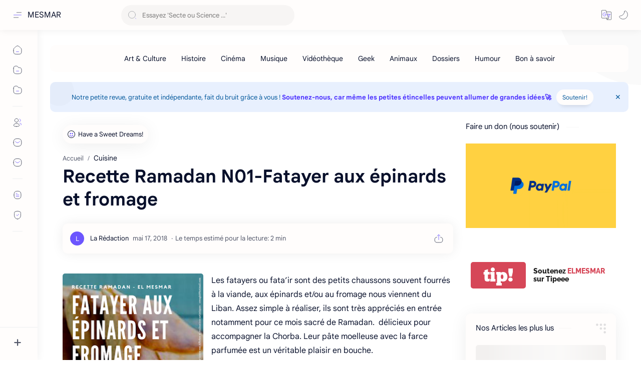

--- FILE ---
content_type: text/html; charset=UTF-8
request_url: https://www.elmesmar.fr/2018/05/recette-ramadan-fatayer-epinards-fromage.html
body_size: 78069
content:
<!DOCTYPE html>
<html dir='ltr' lang='fr'>
<!--[ Name : ELMESMAR Version : 3 Date : December 09, 2023 Designer : Deo.K and Aghilas AZZOUG Website : www.aghilas.fr Linkedin : https://www.linkedin.com/in/azzougaghilas ============================================================================ NOTE : - All rights conserved by Aghilas AZZOUG, if you want website like this or other solutions, contact him www.aghilas.fr Description: Think-Tank (le cabinet de curiosité)😁 Jeune Presse irresponsable, participative avec un regard décalé sur l'actu et l'histoire -depuis 2013🙈🙉🙊 ============================================================================ ]-->
<!--[ <head> Open ]-->
  <head class='notranslate'>

  
<!--[ SingleItem title ]-->
<title>Recette Ramadan N01-Fatayer aux épinards et fromage - MESMAR</title>
<!--[ Meta for browser ]-->
<meta charset='UTF-8'/>
<meta content='width=device-width, initial-scale=1, user-scalable=1, minimum-scale=1, maximum-scale=5' name='viewport'/>
<meta content='IE=edge' http-equiv='X-UA-Compatible'/>
<meta content='max-image-preview:large' name='robots'/>
<!--[ Link Canonical ]-->
<link href='https://www.elmesmar.fr/2018/05/recette-ramadan-fatayer-epinards-fromage.html' rel='canonical'/>
<!--[ Browser data, description and keyword ]-->
<meta content='' name='description'/>
<meta content='MESMAR, Recette Ramadan N01-Fatayer aux épinards et fromage, Keyword_1, Keyword_2, Keyword_3 ' name='keywords'/>
<link href='https://blogger.googleusercontent.com/img/b/R29vZ2xl/AVvXsEhZMPJqI5CuwPF0fteZVmCLM086KFo13DbCNVS2h_8R1amuxntS3bkOk3F8eb9oSJtY8f7FRHOy6BjUnK7fnE3D3XuU6ZFOB_sdOywzsWN-Yy0TqIIMb3QUM-6anKrBaTeunh7ogMST9aXv/w0/%252719%25281%2529.png' rel='image_src'/>
<!--[ Generator and rrs ]-->
<meta content='blogger' name='generator'/>
<link href='https://www.elmesmar.fr/feeds/posts/default' rel='alternate' title='MESMAR Â» Atom' type='application/atom+xml'/>
<link href='https://www.elmesmar.fr/feeds/posts/default?alt=rss' rel='alternate' title='MESMAR Â» Feed' type='application/rss+xml'/>
<link href='https://www.elmesmar.fr/feeds/comments/default?alt=rss' rel='alternate' title='MESMAR Â» Comments Feed' type='application/rss+xml'/>
<!--[ Theme Color ]-->
<meta content='#482dff' name='theme-color'/>
<meta content='#482dff' name='msapplication-navbutton-color'/>
<meta content='#482dff' name='apple-mobile-web-app-status-bar-style'/>
<meta content='true' name='apple-mobile-web-app-capable'/>
<!--[ Favicon ]-->
<link href='https://www.elmesmar.fr/favicon.ico' rel='apple-touch-icon' sizes='120x120'/>
<link href='https://www.elmesmar.fr/favicon.ico' rel='apple-touch-icon' sizes='152x152'/>
<link href='https://www.elmesmar.fr/favicon.ico' rel='icon' type='image/x-icon'/>
<link href='https://www.elmesmar.fr/favicon.ico' rel='shortcut icon' type='image/x-icon'/>
<!--[ Open graph ]-->
<meta content='Recette Ramadan N01-Fatayer aux épinards et fromage' property='og:title'/>
<meta content='https://www.elmesmar.fr/2018/05/recette-ramadan-fatayer-epinards-fromage.html' property='og:url'/>
<meta content='IE=9' http-equiv='X-UA-Compatible'/>
<meta content='MESMAR' property='og:site_name'/>
<meta content='article' property='og:type'/>
<meta content='' property='og:description'/>
<meta content='Recette Ramadan N01-Fatayer aux épinards et fromage' property='og:image:alt'/>
<meta content='https://blogger.googleusercontent.com/img/b/R29vZ2xl/AVvXsEhZMPJqI5CuwPF0fteZVmCLM086KFo13DbCNVS2h_8R1amuxntS3bkOk3F8eb9oSJtY8f7FRHOy6BjUnK7fnE3D3XuU6ZFOB_sdOywzsWN-Yy0TqIIMb3QUM-6anKrBaTeunh7ogMST9aXv/w0/%252719%25281%2529.png' property='og:image'/>
<!--[ Twitter Card ]-->
<meta content='Recette Ramadan N01-Fatayer aux épinards et fromage' name='twitter:title'/>
<meta content='https://www.elmesmar.fr/2018/05/recette-ramadan-fatayer-epinards-fromage.html' name='twitter:url'/>
<meta content='' name='twitter:description'/>
<meta content='summary_large_image' name='twitter:card'/>
<meta content='Recette Ramadan N01-Fatayer aux épinards et fromage' name='twitter:image:alt'/>
<meta content='https://blogger.googleusercontent.com/img/b/R29vZ2xl/AVvXsEhZMPJqI5CuwPF0fteZVmCLM086KFo13DbCNVS2h_8R1amuxntS3bkOk3F8eb9oSJtY8f7FRHOy6BjUnK7fnE3D3XuU6ZFOB_sdOywzsWN-Yy0TqIIMb3QUM-6anKrBaTeunh7ogMST9aXv/w0/%252719%25281%2529.png' name='twitter:image:src'/>
<!--[ Site Verification ]-->
<!--<meta content='' name='msvalidate.01'/> <meta content='' name='copyright'/>-->
<!--[ Preconnect and DNS Prefetch ]-->
<link href='//1.bp.blogspot.com' rel='preconnect dns-prefetch'/><link href='//2.bp.blogspot.com' rel='preconnect dns-prefetch'/><link href='//3.bp.blogspot.com' rel='preconnect dns-prefetch'/><link href='//4.bp.blogspot.com' rel='preconnect dns-prefetch'/><link href='//blogger.googleusercontent.com' rel='preconnect dns-prefetch'/><link href='//lh3.googleusercontent.com' rel='preconnect dns-prefetch'/><link href='//www.blogger.com' rel='preconnect dns-prefetch'/><link href='//feeds.feedburner.com' rel='preconnect dns-prefetch'/><link href='https://www.elmesmar.fr/feeds/posts/default' rel='preconnect dns-prefetch'/><link href='https://www.elmesmar.fr/feeds/comments/default' rel='preconnect dns-prefetch'/><link href='//cdn.widgetpack.com' rel='preconnect dns-prefetch'/><link href='//translate.google.com' rel='preconnect dns-prefetch'/><link href='//maxcdn.bootstrapcdn.com' rel='preconnect dns-prefetch'/><link href='//fonts.googleapis.com' rel='preconnect dns-prefetch'/><link href='//use.fontawesome.com' rel='preconnect dns-prefetch'/><link href='//ajax.googleapis.com' rel='preconnect dns-prefetch'/><link href='//resources.blogblog.com' rel='preconnect dns-prefetch'/><link href='//ajax.microsoft.com ' rel='preconnect dns-prefetch'/><link href='//ajax.aspnetcdn.com ' rel='preconnect dns-prefetch'/><link href='//github.com' rel='preconnect dns-prefetch'/><link href='//cdn.rawgit.com' rel='preconnect dns-prefetch'/><link href='//cdnjs.cloudflare.com' rel='preconnect dns-prefetch'/><link href='//www.google-analytics.com' rel='preconnect dns-prefetch'/><link href='//themes.googleusercontent.com ' rel='preconnect dns-prefetch'/><link href='//pagead2.googlesyndication.com' rel='preconnect dns-prefetch'/><link href='//googleads.g.doubleclick.net' rel='preconnect dns-prefetch'/><link href='//www.gstatic.com' rel='preconnect dns-prefetch'/><link href='//www.googletagservices.com' rel='preconnect dns-prefetch'/><link href='//static.xx.fbcdn.net' rel='preconnect dns-prefetch'/><link href='//tpc.googlesyndication.com' rel='preconnect dns-prefetch'/><link href='//apis.google.com' rel='preconnect dns-prefetch'/><link href='//www.w3.org' rel='preconnect dns-prefetch'/><link href='//www.facebook.com' rel='preconnect dns-prefetch'/><link href='//connect.facebook.net' rel='preconnect dns-prefetch'/><link href='//disqus.com' rel='preconnect dns-prefetch'/><link href='//plus.google.com' rel='preconnect dns-prefetch'/><link href='//twitter.com' rel='preconnect dns-prefetch'/><link href='//platform.twitter.com' rel='preconnect dns-prefetch'/><link href='//syndication.twitter.com' rel='preconnect dns-prefetch'/><link href='//r.twimg.com ' rel='preconnect dns-prefetch'/><link href='//p.twitter.com ' rel='preconnect dns-prefetch'/><link href='//cdn.api.twitter.com ' rel='preconnect dns-prefetch'/><link href='//www.youtube.com' rel='preconnect dns-prefetch'/><link href='//img.youtube.com' rel='preconnect dns-prefetch'/><link href='//www.pinterest.com' rel='preconnect dns-prefetch'/><link href='//statically.io/' rel='preconnect dns-prefetch'/><link href='//www.linkedin.com' rel='preconnect dns-prefetch'/><link href='//player.vimeo.com' rel='preconnect dns-prefetch'/><link href='//s3.amazonaws.com ' rel='preconnect dns-prefetch'/><link href='//s3.buysellads.com ' rel='preconnect dns-prefetch'/><link href='//stats.buysellads.com ' rel='preconnect dns-prefetch'/><link href='//cdn.adpacks ' rel='preconnect dns-prefetch'/>
<!-- Google tag (gtag.js) google analytics elmesar jusqu'au script -->
<script async='async' src='https://www.googletagmanager.com/gtag/js?id=UA-113304116-1'></script>
<script>
  window.dataLayer = window.dataLayer || [];
  function gtag(){dataLayer.push(arguments);}
  gtag('js', new Date());

  gtag('config', 'UA-113304116-1');
</script>
<!--[ CSS stylesheet ]-->
  <style><!-- /* <style id='page-skin-1' type='text/css'><!--
/* Variable color */ :root, :root .lgT:not(.drK), :root .theme0:not(.drK){/* Theme */ --themeC: #482dff; /* Body */ --headC: #08102b; --bodyC: #08102b; --bodyCa: #989b9f; --bodyB: #FFFFFF; /* Link */ --linkC: #482dff; --linkB: #482dff; /* Wave */ --waveB: #C6DAFC; /* Icon */ --iconC: #08102b; --iconCa: #08102b; --iconCs: #767676; /* Header */ --headerC: #48525c; --headerT: 16px; --headerW: 400; /* write 400(normal) or 700(bold) */ --headerB: #fffdfc; --headerL: 1px; --headerI: #262d3d; --headerH: 60px; --headerHi: -60px; --headerHm: 60px; --headerR: 30px; /* Notif */ --notifH: 60px; --notifU: #e8f0fe; --notifC: #01579b; /* Content */ --contentB: #fffdfc; --contentL: #eceff1; --contentW: 1280px; --sideW: 300px; --transB: rgba(0,0,0,.05); /* Page */ --pageW: 780px; --pageW: 780px; --postT: 36px; --postF: 16px; --postTm: 28px; --postFm: 15px; /* Widget */ --widgetT: 15px; --widgetTw: 400; /* write 400(normal) or 700(bold) */ --widgetTa: 25px; --widgetTac: #EEEEEE; /* Nav */ --navW: 230px; --navT: #08102b; --navI: #08102b; --navB: #fffdfc; --navL: 1px; /* Search */ --srchI: #48525c; --srchB: #FFFFFF; /* Mob Men */ --mobT: #08102b; --mobHv: #f1f1f0; --mobB: #EEEEEE; --mobL: 2px; --mobBr: 33px; /* Footer */ --fotT: #08102b; --fotB: #fffdfc; --fotL: 2px; /* Font family */ --fontH: Google Sans Text,Arial,Helvetica,sans-serif; --fontB: Google Sans Text,Arial,Helvetica,sans-serif; --fontBa: Google Sans Text,Arial,Helvetica,sans-serif; --fontC: Google Sans Mono,monospace; /* Trans */ --trans-1: all .1s ease; --trans-2: all .2s ease; --trans-3: all .3s ease; --trans-4: all .4s ease; /* Synx */ --synxBg: #f6f6f6; --synxC: #2f3337; --synxOrange: #b75501; --synxBlue: #015692; --synxGreen: #54790d; --synxRed: #f15a5a; --synxGray: #656e77; /* Border Radius */ --buttonR: 50px; --greetR: 25px;  --iconHr: 15px;  --thumbEr: 15px; --srchMr: 20px; --srchDr : 20px; /* Dark */ --darkT: #fffdfc; --darkTa: #989b9f; --darkU: #41B375; --darkW: #343435; --darkB: #1e1e1e; --darkBa: #2d2d30; --darkBs: #252526;}
/* Dark Mode */ :root .drK{/* Theme */ --themeC: #1e1e1e;}
/* Theme 1 - Red */ :root .theme1:not(.drK){/* Theme */ --themeC: #D32F2F; /* Body */ --bodyB: #FFFCFD; /* Link */ --linkC: #F44336; --linkB: #F44336; /* Header */ --headerB: #FFEBEE; /* Notif */ --notifU: #FFEBEE; --notifC: #B71C1C; /* Search */ --srchB: #FFEBEE; /* MobMn */ --mobB: #FFEBEE; /* Wave */ --waveB: #FFEBEE;}
/* Theme 2 - Green */ :root .theme2:not(.drK){/* Theme */ --themeC: #00796B; /* Body */ --bodyB: #FCFFFC; /* Link */ --linkC: #009688; --linkB: #009688; /* Header */ --headerB: #E0F2F1; /* Notif */ --notifU: #E0F2F1; --notifC: #00796B; /* Search */ --srchB: #E0F2F1; /* MobMn */ --mobB: #E0F2F1; /* Wave */ --waveB: #E0F2F1;}
/* Theme 3 - Blue */ :root .theme3:not(.drK){/* Theme */ --themeC: #1565C0; /* Body */ --bodyB: #FBFEFF; /* Link */ --linkC: #1976D2; --linkB: #1976D2; /* Header */ --headerB: #E3F2FD; /* Notif */ --notifU: #E3F2FD; --notifC: #1565C0; /* Search */ --srchB: #E3F2FD; /* MobMn */ --mobB: #E3F2FD; /* Wave */ --waveB: #E3F2FD;}
/* Theme 4 - Yellow */ :root .theme4:not(.drK){/* Theme */ --themeC: #FFC107; /* Body */ --bodyB: #FFFEFA; /* Link */ --linkC: #FF8F00; --linkB: #FF8F00; /* Header */ --headerB: #FFF8E1; /* Notif */ --notifU: #FFF8E1; --notifC: #FF8F00; /* Search */ --srchB: #FFF8E1; /* MobMn */ --mobB: #FFF8E1; /* Wave */ --waveB: #FFF8E1;}
/* Theme 5 - Pink */ :root .theme5:not(.drK){/* Theme */ --themeC: #C2185B; /* Body */ --bodyB: #FFFCFD; /* Link */ --linkC: #D81B60; --linkB: #D81B60; /* Header */ --headerB: #FCE4EC; /* Notif */ --notifU: #FCE4EC; --notifC: #C2185B; /* Search */ --srchB: #FCE4EC; /* MobMn */ --mobB: #FCE4EC; /* Wave */ --waveB: #FCE4EC;}
/* Theme 6 - Orange */ :root .theme6:not(.drK){/* Theme */ --themeC: #E64A19; /* Body */ --bodyB: #FBFEFF; /* Link */ --linkC: #F4511E; --linkB: #F4511E; /* Header */ --headerB: #FBE9E7; /* Notif */ --notifU: #FBE9E7; --notifC: #E64A19; /* Search */ --srchB: #FBE9E7; /* MobMn */ --mobB: #FBE9E7; /* Wave */ --waveB: #FBE9E7;}
/* Theme 7 - Blue Grey */ :root .theme7:not(.drK){/* Theme */ --themeC: #455A64; /* Body */ --bodyB: #FBFEFF; /* Link */ --linkC: #546E7A; --linkB: #546E7A; /* Header */ --headerB: #ECEFF1; /* Notif */ --notifU: #ECEFF1; --notifC: #455A64; /* Search */ --srchB: #ECEFF1; /* MobMn */ --mobB: #ECEFF1; /* Wave */ --waveB: #ECEFF1;}
/* Theme 8 - Brown */ :root .theme8:not(.drK){/* Theme */ --themeC: #5D4037; /* Body */ --bodyB: #FBFEFF; /* Link */ --linkC: #5D4037; --linkB: #5D4037; /* Header */ --headerB: #EFEBE9; /* Notif */ --notifU: #EFEBE9; --notifC: #5D4037; /* Search */ --srchB: #EFEBE9; /* MobMn */ --mobB: #EFEBE9; /* Wave */ --waveB: #EFEBE9;}
/* Theme 9 - Purple */ :root .theme9:not(.drK){/* Theme */ --themeC: #7B1FA2; /* Body */ --bodyB: #FBFEFF; /* Link */ --linkC: #8E24AA; --linkB: #8E24AA; /* Header */ --headerB: #F3E5F5; /* Notif */ --notifU: #F3E5F5; --notifC: #7B1FA2; /* Search */ --srchB: #F3E5F5; /* MobMn */ --mobB: #F3E5F5; /* Wave */ --waveB: #F3E5F5;}
/* Theme 10 - Indigo */ :root .theme10:not(.drK){/* Theme */ --themeC: #283593; /* Body */ --bodyB: #FBFEFF; /* Link */ --linkC: #3949AB; --linkB: #3949AB; /* Header */ --headerB: #E8EAF6; /* Notif */ --notifU: #E8EAF6; --notifC: #283593; /* Search */ --srchB: #E8EAF6; /* MobMn */ --mobB: #E8EAF6; /* Wave */ --waveB: #E8EAF6;}

--></style>
<style>/*<![CDATA[*/
/* Desktop Fonts */
/* Font Body and Alternative */ @font-face{font-family:'Google Sans Text';font-style:normal;font-weight:400;font-display:swap;src:local('Google Sans Text'),local('Google-Sans-Text'),url(https://fonts.gstatic.com/s/googlesanstext/v16/5aUu9-KzpRiLCAt4Unrc-xIKmCU5qEp2iw.woff2) format('woff2')} 
/* Font Heading */ @font-face{font-family:'Google Sans Text';font-style:normal;font-weight:700;font-display:swap;src:local('Google Sans Text'),local('Google-Sans-Text'),url(https://fonts.gstatic.com/s/googlesanstext/v16/5aUp9-KzpRiLCAt4Unrc-xIKmCU5oPFTnmhjtg.woff2) format('woff2')}
/* Source Code Font */ @font-face{font-family:'Google Sans Mono';font-style:normal;font-weight:400;font-display:swap;src:local('Google Sans Mono'),local('Google-Sans-Mono'),url(https://fonts.gstatic.com/s/googlesansmono/v4/P5sUzYWFYtnZ_Cg-t0Uq_rfivrdYH4RE8-pZ5gQ1abT53wVQGrk.woff2) format('woff2')}
/*]]>*/
/*<![CDATA[*/
/* Standar CSS */ ::selection{color:#fff;background:var(--linkB)} .drK ::selection{background:var(--darkU)} *, ::after, ::before{-webkit-box-sizing:border-box;box-sizing:border-box} *{-webkit-tap-highlight-color:transparent} h1, h2, h3, h4, h5, h6{margin:0;font-weight:700;font-family:var(--fontH);color:var(--headC)} h1{font-size:1.9rem} h2{font-size:1.7rem} h3{font-size:1.5rem} h4{font-size:1.4rem} h5{font-size:1.3rem} h6{font-size:1.2rem} a{color:var(--linkC);text-decoration:none} a:hover{opacity:.9;transition:opacity .1s} table{border-spacing:0} iframe{max-width:100%;border:0;margin-left:auto;margin-right:auto} input, button, select, textarea{font:inherit;font-size:100%;color:inherit;line-height:normal} input::placeholder{color:rgba(0,0,0,.5)} img{display:block;position:relative;max-width:100%;height:auto} svg{width:22px;height:22px;fill:var(--iconC)} svg.line, svg .line{fill:none!important;stroke:var(--iconC);stroke-linecap:round;stroke-linejoin:round; stroke-width:1} svg.c-1{fill:var(--iconCa)} svg.c-2{fill:var(--iconCs); opacity:.4} .hidden{display:none} .invisible{visibility:hidden} .clear{width:100%;display:block;margin:0;padding:0;float:none;clear:both} .fCls{display:block;position:fixed;top:-50%;left:-50%;right:-50%;bottom:-50%;z-index:1;transition:var(--trans-1);background:transparent;opacity:0;visibility:hidden} .free::after, .new::after{display:inline-block;content:'Free!';color:var(--linkC);font-size:12px;font-weight:400;margin:0 5px} .new::after{content:'New!'} svg .svgC{fill:var(--linkC)} svg.line .svgC{fill:none;stroke:var(--linkC)} .drK svg .svgC{fill:var(--darkU)} .drK svg.line .svgC{fill:none;stroke:var(--darkU)}  .blog-admin, .bD .bmPs, .pInf .pIc .bmPs, .bmPs>svg .d, .isBkm, .cBkPs, .ckW, .tocL, .headR .headM .themeBtn, .cusW{display:none}
/* Unfilled Ads */ ins.adsbygoogle[data-ad-status="unfilled"]{display:none !important}
/* Main Element */ html{scroll-behavior:smooth;overflow-x:hidden} body{-webkit-font-smoothing:antialiased;position:relative;top:0 !important;margin:0;padding:0!important;width:100%;font-family:var(--fontB);font-size:14px;color:var(--bodyC);background:var(--bodyB);-webkit-font-smoothing:antialiased} .secIn{margin:0 auto;padding-left:20px;padding-right:20px;max-width:var(--contentW)}
/* Notif Section */ .ntfC{display:flex;align-items:center;position:relative;min-height:var(--notifH);background:var(--notifU);color:var(--notifC);padding:10px 15px; font-size:13px; transition:var(--trans-1);overflow:hidden;border-radius:10px;margin-bottom:20px} .ntfC::before{content:'';width:60px;height:60px;background:rgba(0,0,0,.15);display:block;border-radius:50%;position:absolute;top:-12px;left:-12px;opacity:.1} .Rtl .ntfC::before{left:unset;right:-12px} .ntfC .secIn{width:100%;position:relative} .ntfC .c{display:flex;align-items:center} .ntfT{width:100%; padding-right:15px; text-align:center} .ntfT a{color:var(--linkC);font-weight:700} .ntfI:checked ~ .ntfC{height:0;min-height:0;margin:0;padding:0;opacity:0;visibility:hidden} .ntfA{display:inline-flex;align-items:center;justify-content:center;text-align:initial} .ntfA >a{flex-shrink:0;white-space:nowrap;display:inline-block; margin-left:10px;padding:8px 12px;border-radius:var(--buttonR);background:#fffdfc;color:var(--notifC);font-size:12px;font-weight:400;box-shadow:0 10px 8px -8px rgb(0 0 0 / 12%);text-decoration:none} .drK .ntfA >a{background:var(--darkU);color:#fffdfc}
/* Fixed/Pop-up Element */ .fixL{display:flex;align-items:center;position:fixed;left:0;right:0;bottom:0;margin-bottom:-100%;z-index:20;transition:var(--trans-1);width:100%;height:100%;opacity:0;visibility:hidden} .fixLi, .fixL .cmBri{width:100%;max-width:680px;max-height:calc(100% - 60px);border-radius:12px;transition:inherit;z-index:3;display:flex;overflow:hidden;position:relative;margin:0 auto;box-shadow:0 5px 30px 0 rgba(0,0,0,.05)} .fixLs{padding:60px 20px 20px;overflow-y:scroll;overflow-x:hidden;width:100%;background:var(--contentB)} .fixH, .mnH{display:flex;background:inherit;position:absolute;top:0;left:0;right:0;padding:0 10px;z-index:2} .fixH .cl{padding:0 10px;display:flex;align-items:center;justify-content:flex-end;position:relative;flex-shrink:0;min-width:40px} .fixH .c::after, .ntfC .c::after, .mnH .c::before{content:'\2715';line-height:18px;font-size:14px} .fixT::before{content:attr(data-text);flex-grow:1;padding:16px 10px;font-size:90%;opacity:.7} .fixT .c::before, .mnH .c::after{content:attr(aria-label);font-size:11px;margin:0 8px;opacity:.6} .fixi:checked ~ .fixL, #comment:target .fixL{margin-bottom:0;opacity:1;visibility:visible} .fixi:checked ~ .fixL .fCls, #comment:target .fixL .fCls, .BlogSearch input:focus ~ .fCls{opacity:1;visibility:visible;background:rgba(0,0,0,.2); -webkit-backdrop-filter:saturate(180%) blur(10px); backdrop-filter:saturate(180%) blur(10px)} .shBri{max-width:520px} /* display:flex */ .headI, .bIc{display:flex;align-items:center}
/* Header Section */ header{width:100%;z-index:10; position:-webkit-sticky;position:sticky;top:0;box-shadow:0 0 15px rgba(0,0,0,.07)} header a{display:block;color:var(--bodyC)} header svg{width:20px;height:20px;fill:var(--headerI); opacity:.8} header svg.line{fill:none;stroke:var(--headerI)} .headIc .tNav svg >*{opacity:0;transition:var(--trans-1)} .hdMn .navI:not(:checked) ~ .mainWrp .headIc .tNav .h1, .hdMn .navI:checked ~ .mainWrp .headIc .tNav .h2, .bD:not(.hdMn) .navI:not(:checked) ~ .mainWrp .headIc .tNav .h3, .bD:not(.hdMn) .navI:checked ~ .mainWrp .headIc .tNav .h1{opacity:1} .headCn{position:relative;height:var(--headerH);color:var(--headerC);background:var(--headerB); display:flex} .headL{display:flex;align-items:center;width: var(--navW) ; /* change var(--navW) to increase header title width */ padding:0 0 0 20px; transition:var(--trans-1)} .headL .headIc{flex:0 0 30px} .headL .headN{width:calc(100% - 30px); padding:0 0 0 5px} .headR{padding:0 25px; flex-grow:1; transition:var(--trans-1)} .headI .headP{display:flex;justify-content:flex-end;position:relative} .headI .headS{} .headI{height:100%; justify-content:space-between; position:relative;width:calc(100% + 15px);left:-7.5px;right:-7.5px} .headI >*{margin:0 7.5px} .headIc{font-size:11px;display:flex;list-style:none;margin:0;padding:0} .headIc >*{position:relative} .headIc svg{z-index:1} .headIc .tNav .l{stroke:var(--linkC)} .drK .headIc .tNav .l{stroke:var(--darkU)} .headIc .isSrh{display:none} ul.headIc{position:relative;width:calc(100% + 14px);left:-7px;right:-7px;justify-content:flex-end} ul.headIc li{margin:0 2px} ul.headIc li >*{cursor:pointer} .Header{background-repeat:no-repeat;background-size:100%;background-position:center} .Header img{max-width:160px;max-height:45px} .Header .headH{display:block;color:inherit;font-size:var(--headerT); font-weight:var(--headerW)} .Header .headH.hasSub{display:flex;align-items:baseline} .Header .headTtl{overflow:hidden;white-space:nowrap;text-overflow:ellipsis; display:block} .Header .headSub{margin:0 5px;font:400 11px var(--fontB); white-space:nowrap;text-overflow:ellipsis;overflow:hidden;max-width:60px;opacity:.6} .Header .headSub::before{content:attr(data-text)} /* Icon */ .tIc{width:30px;height:30px;justify-content:center} .tIc::after{content:'';background:var(--transB);border-radius:var(--iconHr);position:absolute;left:0;right:0;top:0;bottom:0;transition:var(--trans-1);opacity:0;visibility:hidden} .tIc:hover::after{opacity:1;visibility:visible;transform:scale(1.3,1.3)} .tDL .d2, .drK .tDL .d1{display:none}
/* mainIn Section */ .mainWrp:after{content:'';display:block;position:absolute;top:0;right:0;width:170px;height:170px;border-radius:0 0 0 200px;background:rgba(0,0,0,.02);z-index:-1} .drK .mainWrp:after{background:rgba(0,0,0,.10)} .blogCont{flex-grow:1;padding:20px 0 0;position:relative;transition:var(--trans-1)} .blogCont .section:not(.no-items), .blogCont .widget:not(:first-child){margin-top:40px} .blogCont .section:first-child, .blogCont footer .widget:not(:first-child), .blogCont .section.mobMn{margin-top:0} .blogAd .section:not(.no-items){margin-bottom:40px} #notif-widget .widget:not(:first-child){margin-top:20px} .blogM{flex-wrap:wrap;justify-content:center;padding-bottom:40px} .sidebar{max-width:500px;margin:50px auto 0} .sideSticky{position:-webkit-sticky;position:sticky;top:calc(var(--headerH) + 10px)} .onPs .blogM .mainbar{max-width:var(--pageW)} .onPg .blogM .mainbar{max-width:var(--pageW)}
/* mainNav */ .mnBrs{background:var(--contentB)} .mnBr a{color:inherit} .mnBr ul{list-style:none;margin:0;padding:0} .mnMob{align-self:flex-end;background:inherit;border-top:1px solid var(--contentL);bottom:0;left:0;padding:15px 20px 20px;position:absolute;right:0;text-align:center;z-index:1} .mnMob .mSoc{display:flex;justify-content:center;left:-7px;margin-top:5px;position:relative;right:-7px;width:calc(100% + 14px)} .mnMob:not(.no-items) + .mnMen{padding-bottom:100px} .mnMen{padding:20px 15px} .mMenu{margin-bottom:10px} .mMenu >*{display:inline} .mMenu >*:not(:last-child)::after{content:'\00B7';font-size:90%;opacity:.6} .mMenu a:hover{text-decoration:underline} .mSoc >*{position:relative} .mSoc svg{z-index:1} .mSoc svg, .mnMn svg{width:20px;height:20px;opacity:.8} .mSoc span, .mMenu span{opacity:.7} .mNav{display:none;position:relative;max-width:30px} .mNav svg{height:18px;opacity:.7;z-index:1} .mnMn >li{position:relative} .mnMn >li.br::after{content:'';display:block;border-bottom:1px solid var(--contentL);margin:12px 5px} .mnMn li:not(.mr) .a:hover, .mnMn ul li >*:hover{background:var(--transB)} .mnMn li:not(.mr) .a:hover, .mnMn ul li a:hover{color:var(--linkC)} .mnMn li:not(.mr) ul{padding-left:30px} .mnMn li ul{display:none;opacity:0;visibility:hidden} .mnMn ul li >*, .mnMn .a{display:flex;align-items:center;padding:10px 5px;position:relative;width:calc(100% + 10px);left:-5px;right:-5px;border-radius:8px;transition:var(--trans-1)} .mnMn ul li >*{padding:10px} .mnMn li li a >*{-webkit-box-orient:vertical;-webkit-line-clamp:1;display:flex;line-height:20px;overflow:hidden} .mnMn li li a >* svg{margin-right:5px} .mnMn .a >*{margin:0 5px} .mnMn .a:hover svg:not(.d){fill:var(--linkC)} .mnMn .a:hover svg.line:not(.d){fill:none;stroke:var(--linkC)} .mnMn .n, .mnMn ul li >*{display:block;white-space:nowrap;overflow:hidden;text-overflow:ellipsis;flex:1 0 calc(100% - 64px)} .mnMn svg{flex-shrink:0} .mnMn svg.d{width:14px;height:14px} .mnMn .drp.mr .a{font-size:13px;padding-bottom:0;opacity:.7} .mnMn .drp.mr svg.d{display:none} .mnMn .drpI:checked ~ .a svg.d{transform:rotate(180deg)} .mnMn .drpI:checked ~ ul{display:block;position:relative;opacity:1;visibility:visible} @media screen and (min-width:897px){.bD:not(.hdMn) .navI:not(:checked) ~ .mainWrp .blogMn .mnMn :not(.mr) ul li >*, .hdMn .navI:checked ~ .mainWrp .blogMn .mnMn :not(.mr) ul li >*{margin-left:5px;overflow:visible;width:calc(100% + 5px)} .bD:not(.hdMn) .navI:not(:checked) ~ .mainWrp .blogMn .drp:not(.mr) ul::before, .hdMn .navI:checked ~ .mainWrp .blogMn .drp:not(.mr) ul::before{border-left:1px solid;content:'';display:block;height:calc(100% - 20px);left:15px;opacity:.2;position:absolute;width:1px} .bD:not(.hdMn) .navI:not(:checked) ~ .mainWrp .blogMn .drp:not(.mr) ul li a::before, .hdMn .navI:checked ~ .mainWrp .blogMn .drp:not(.mr) ul li a::before{border-bottom:1px solid;content:'';display:block;height:1px;left:-15px;opacity:.2;position:absolute;top:17.5px;width:13px} .bD:not(.hdMn) .navI:not(:checked) ~ .mainWrp .blogMn .drp:not(.mr) ul.s li a::before, .hdMn .navI:checked ~ .mainWrp .blogMn .drp:not(.mr) ul.s li a::before{top:20px} .bD:not(.hdMn) .navI:not(:checked) ~ .mainWrp .blogMn .drp:not(.mr) ul:not(.s)::before, .hdMn .navI:checked ~ .mainWrp .blogMn .drp:not(.mr) ul:not(.s)::before{height:calc(100% - 18.5px)} .bD:not(.hdMn) .navI:not(:checked) ~ .mainWrp .blogMn .mnMn li li a:hover svg, .hdMn .navI:checked ~ .mainWrp .blogMn .mnMn li li a:hover svg{fill:var(--linkC)} .bD:not(.hdMn) .navI:not(:checked) ~ .mainWrp .blogMn .mnMn li li a:hover svg.line, .hdMn .navI:checked ~ .mainWrp .blogMn .mnMn li li a:hover svg.line{fill:none;stroke:var(--linkC)} .drK:not(.hdMn) .navI:not(:checked) ~ .mainWrp .blogMn .mnMn li li a:hover svg, .drK.hdMn .navI:checked ~ .mainWrp .blogMn .mnMn li li a:hover svg{fill:var(--darkU)} .drK:not(.hdMn) .navI:not(:checked) ~ .mainWrp .blogMn .mnMn li li a:hover svg.line, .drK.hdMn .navI:checked ~ .mainWrp .blogMn .mnMn li li a:hover svg.line{fill:none;stroke:var(--darkU)} .Rtl:not(.hdMn) .navI:not(:checked) ~ .mainWrp .blogMn .drp ul:before, .Rtl.hdMn .navI:checked ~ .mainWrp .blogMn .drp ul:before{left:unset;right:15px} .Rtl:not(.hdMn) .navI:not(:checked) ~ .mainWrp .blogMn .mnMn :not(.mr) ul li >*, .Rtl.hdMn .navI:checked ~ .mainWrp .blogMn .mnMn :not(.mr) ul li >*{margin-left:0;margin-right:5px} .Rtl:not(.hdMn) .navI:not(checked) ~ .mainWrp .blogMn .drp ul li a:before, .Rtl.hdMn .navI:checked ~ .mainWrp .blogMn .drp ul li a:before{left:unset;right:-15px}} @media screen and (max-width:896px){.bD .navI:checked ~ .mainWrp .blogMn .mnMn :not(.mr) ul li >*{margin-left:5px;overflow:visible;width:calc(100% + 5px)} .bD .navI:checked ~ .mainWrp .blogMn .drp:not(.mr) ul::before{border-left:1px solid;content:'';display:block;height:calc(100% - 20px);left:15px;opacity:.2;position:absolute;width:1px} .bD .navI:checked ~ .mainWrp .blogMn .drp:not(.mr) ul li a::before{border-bottom:1px solid;content:'';display:block;height:1px;left:-15px;opacity:.2;position:absolute;top:17.5px;width:13px} .bD .navI:checked ~ .mainWrp .blogMn .drp:not(.mr) ul.s li a::before{top:20px} .bD .navI:checked ~ .mainWrp .blogMn .mnMn li li a:hover svg{fill:var(--linkC)} .bD .navI:checked ~ .mainWrp .blogMn .mnMn li li a:hover svg.line{fill:none;stroke:var(--linkC)} .drK.bD .navI:checked ~ .mainWrp .blogMn .mnMn li li a:hover svg{fill:var(--darkU)} .drK.bD .navI:checked ~ .mainWrp .blogMn .mnMn li li a:hover svg.line{fill:none;stroke:var(--darkU)} .Rtl .navI:checked ~ .mainWrp .blogMn .drp ul:before{left:unset;right:15px} .Rtl .navI:checked ~ .mainWrp .blogMn .mnMn :not(.mr) ul li >*{margin-left:0;margin-right:5px} .Rtl .navI:checked ~ .mainWrp .blogMn .drp ul li a:before{left:unset;right:-15px}}
/* Mobile Menu */ .mobMn{position:fixed;left:0;right:0;bottom:0; border-top:1px solid var(--mobL);border-radius:var(--mobBr) var(--mobBr) 0 0;background:var(--mobB);color:var(--mobT);padding:0 20px;box-shadow:0 -10px 25px -5px rgba(0,0,0,.1);z-index:2;font-size:12px} .mobMn svg.line{stroke:var(--mobT);opacity:.8} .mobMn ul{height:55px;display:flex;align-items:center;justify-content:center;list-style:none;margin:0;padding:0} .mobMn li{display:flex;justify-content:center;flex:1 0 20%} .mobMn li >*{display:inline-flex;align-items:center;justify-content:center;min-width:35px;height:35px;border-radius:20px;padding:0 8px;transition:var(--trans-1);color:inherit} .mobMn li svg{margin:0 3px;flex-shrink:0} .mobMn li >*::after{content:attr(data-text);overflow:hidden;white-space:nowrap;text-overflow:ellipsis;max-width:0;margin:0;transition:inherit;opacity:.7} .mobMn li >*:hover::after{max-width:70px;margin:0 3px} .mobMn .nmH{opacity:.7} .mobMn li >*:hover{background:var(--mobHv)} .mobMn li >*:hover svg.line{fill:var(--mobT) !important;opacity:.5} .mobMn li >*:hover svg.line .svgC{fill:var(--linkB) !important;stroke:var(--linkB)} /* Style 2 */ .MN-2 .mobMn{font-size:10px} .mobS .mobMn li >*{flex-direction:column;position:relative} .mobS .mobMn li >*:hover{background:transparent} .MN-2 .mobMn li >*::after{max-width:none} /* Style 3 */ .MN-3 .mobMn li >*::after, .MN-4 .mobMn li >*::after{content:'';width:4px;height:4px;border-radius:50%;position:absolute;bottom:-2px;opacity:0} .MN-3 .mobMn li >*:hover::after,  .MN-4 .mobMn li >*:hover::after{background:var(--linkB);opacity:.7} .MN-3 .mobMn li >*:hover svg.line, .MN-4 .mobMn li >*:hover svg.line{stroke:var(--linkB);fill:var(--linkB) !important;opacity:.7} /* Style 4 */ .MN-4 .mobMn{left:15px;right:15px;bottom:15px;padding:0 10px;border-radius:var(--headerR);box-shadow: 0 5px 35px rgba(0,0,0,.1);transition:bottom 1.2s ease;-webkit-transition:bottom 1.2s ease} .MN-4 .mobMn.slide{bottom:-150px;transition:bottom 1.5s ease;-webkit-transition:bottom 1.5s ease}
/* Back to Top */ .toTopB{display:flex;align-items:center;justify-content:center;position:fixed;right:20px;bottom:20px;width:45px;height:45px;border-radius:50%;cursor:pointer;visibility:hidden;opacity:0;z-index:5;transform:scale(0);transition:transform .3s ease, opacity .3s ease,visibility .3s ease,margin-bottom 1s ease} .toTopB.vsbl{visibility:visible;opacity:1;transform:scale(1)} .MN-4 .toTopB{bottom:20px} .toTopB:hover{opacity:.8} .toTopB svg{height:100%;width:100%;-webkit-transform:rotate(-90deg);-ms-transform:rotate(-90deg);transform:rotate(-90deg);stroke-width:1.5;cursor:pointer} .toTopB svg .b{fill:#fff;stroke:#e6e6e6;opacity:.9} .toTopB svg .c{fill:none;stroke:var(--linkC);stroke-dasharray:100 100;stroke-dashoffset:100;stroke-linecap:round} .toTopB svg .d{fill:none;stroke:var(--iconC)} .drK .toTopB svg .b{fill:var(--darkBa);stroke:#404045} .drK .toTopB svg .c{stroke:var(--darkU)} .drK .toTopB svg .d{stroke:var(--darkT)}
/* Footer */ footer{font-size:13px;line-height:1.8em;color:var(--fotT);padding:40px 0 20px} .footer{padding:20px;background:var(--fotB);box-shadow: 0 5px 35px rgba(0,0,0,.1);border-radius:10px} footer ul{list-style:none;margin:0;padding:0} footer a{color:var(--fotT)} .drK footer a{color:var(--darkT)} footer .credit a{display:inline-flex;align-items:center} footer .credit a svg{width:13px;height:13px;margin:0 3px} .cdtIn{display:flex;align-items:center;justify-content:space-between; position:relative;width:calc(100%);left:0;right:0} .cdtIn >*{margin:0 0} .cdtIn .HTML{overflow:hidden;white-space:nowrap;text-overflow:ellipsis} .cdtIn .PageList{flex-shrink:0;position:relative} .cdtIn .mSoc{display:flex;justify-content:flex-end} .fotCd{position:relative; display:inline} .fotCd .creator{opacity:0;position:absolute;left:0;bottom:-22px} .ftL{display:flex;align-items:center;justify-content:flex-end; position:relative;width:calc(100% + 8px);left:-4px;right:-4px} .ftL >*{margin-right:8px} .ftL svg{width:20px;height:20px;stroke:var(--fotT)} .ftL svg.u{width:14px;height:14px} @media screen and (min-width:641px){.ftL{display:none} .ftMn, .ftMn li{display:inline-flex;align-items:baseline} .ftMn >*:not(:last-child)::after{content:'\00B7';opacity:.7;margin:0 10px} .ftMn span{opacity:.6} .ftMn a{opacity:.8} .ftMn a:hover{color:var(--linkC)}} @media screen and (max-width:640px){.cdtIn{align-items:center} .cdtIn .PageList{margin-left:auto} .cdtIn .mSoc >*:nth-child(4){display:none} .ftMn{position:absolute;bottom:0;right:4px;width:180px;background:var(--contentB);box-shadow:0 5px 25px -3px rgba(0,0,0,.1);font-size:14px;transition:var(--trans-1);border-radius:16px 16px 5px 16px;z-index:2;opacity:0;visibility:hidden} .ftMn li >*{display:block;padding:8px 15px; overflow:hidden;text-overflow:ellipsis; opacity:.8; line-height:normal} .ftMn li:first-child >*{padding-top:15px} .ftMn li:last-child >*{padding-bottom:15px} .ftI:checked ~ .ftMn, .ftI:checked ~ .fCls{opacity:1;visibility:visible;z-index:12} .ftI:checked ~ .fCls{z-index:11}}
/* Wave Animation */ .wvC{position:absolute;bottom:0;width:100%;z-index:-1} .wvS{position:relative} .wvS .waves{position:absolute;bottom:0;width:100%;height:60px;min-height:100px;max-height:150px} .wvH{position:relative;height:60px;background:var(--waveB)} .plx > use{fill:var(--waveB);animation:waveMove 25s cubic-bezier(.55,.5,.45,.5) infinite} .plx > use:nth-child(1){opacity:.7;animation-delay:-2s;animation-duration:7s} .plx > use:nth-child(2){opacity:.5;animation-delay:-3s;animation-duration:10s} .plx > use:nth-child(3){opacity:.3;animation-delay:-4s;animation-duration:13s} .plx > use:nth-child(4){opacity:1;animation-delay:-5s;animation-duration:20s} @media (max-width: 768px){.wvS .waves{height:40px;min-height:50px;} .wvC .wvH{height:100px}} @keyframes waveMove{0%{transform: translate3d(-90px,0,0)}100%{transform: translate3d(85px,0,0)}} .drK .wvH{background:var(--darkW)} .drK .plx > use{fill:var(--darkW)}
/* Article Section */ .onIndx .blogPts, .itemFt .itm{display:flex;flex-wrap:wrap;align-items:center;position:relative; width:calc(100% + 20px);left:-10px;right:-10px} .onIndx .blogPts >*, .itemFt .itm >*{flex:0 0 calc(50% - 20px);width:calc(50% - 20px); margin-bottom:0;margin-left:10px;margin-right:10px} .onIndx .blogPts >*{background:var(--contentB);box-shadow:0 5px 35px rgba(0,0,0,.07);border-radius:10px;margin-bottom:20px;padding:10px 10px 45px;position:relative} .onIndx .blogPts .pTag{padding-bottom:0} .onIndx .pTag .pInf{display:none} .onIndx .blogPts .pInf{position:absolute;bottom:15px;left:15px;right:15px} .onIndx .blogPts{align-items:stretch} .onIndx .blogPts.mty{display:block;width:100%;left:0;right:0} .onIndx .blogPts.mty .noPosts{width:100%;margin:0} .onIndx .blogPts div.ntry{padding-bottom:0;flex:0 0 calc(100% - 20px)} .blogPts .ntry.noAd .widget/*, .Blog ~ .HTML*/{display:none} .cPst .pLbls >*{padding:16px 3px} .cPst .pLbls >*:not(:last-child){padding-right:0} .cPst .pLbls >*:not(:last-child)::after{padding-left:3px} .ctgry article{animation:ctgryFade 1.5s;-webkit-animation:ctgryFade 1.5s} @keyframes ctgryFade{from{opacity:0}to{opacity:1}} @-webkit-keyframes ctgryFade{from{opacity:0}to{opacity:1}}
/* Blog title */ .blogTtl{font-size:14px; margin:0 0 30px;width:calc(100% + 16px);display:flex;justify-content:space-between;position:relative;left:-8px;right:-8px} .blogTtl .t, .blogTtl.hm .title{margin:0 8px;flex-grow:1} .blogTtl .t span{font-weight:400;font-size:90%; opacity:.7} .blogTtl .t span::before{content:attr(data-text)} .blogTtl .t span::after{content:''; margin:0 4px} .blogTtl .t span.hm::after{content:'/'; margin:0 8px}
/* No Post */ .blogPts .noPosts{min-height:120px;display:flex;align-items:center;justify-content:center;padding-top:40px}
/* Thumbnail */ .pThmb{flex:0 0 calc(50% - 12.5px);overflow:hidden;position:relative;border-radius:5px; margin-bottom:20px;background:var(--transB)} .pThmb .thmb{display:block;position:relative;padding-top:52.335%;color:inherit;transition:var(--trans-4);-webkit-transition:var(--trans-4)} article:hover .thmb{transform:scale(1.03);-webkit-transform:scale(1.03)} .pThmb .thmb amp-img{position:absolute;top:50%;left:50%;min-width:100%;min-height:100%;max-height:108%;text-align:center;transform:translate(-50%, -50%)} .pThmb div.thmb span::before{content:attr(data-text); opacity:.7; white-space:nowrap} .pThmb:not(.nul)::before{position:absolute;top:0;right:0;bottom:0;left:0; transform:translateX(-100%); background-image:linear-gradient(90deg, rgba(255,255,255,0) 0, rgba(255,255,255,.3) 20%, rgba(255,255,255,.6) 60%, rgba(255,255,255, 0)); animation:shimmer 2s infinite;content:''} .pThmb.iyt:not(.nul) .thmb::after{content:'';position:absolute;top:0;left:0;right:0;bottom:0; background:rgba(0,0,0,.4) url("data:image/svg+xml,<svg xmlns='http://www.w3.org/2000/svg' viewBox='0 0 24 24' fill='none' stroke='%23fff' stroke-width='1.5' stroke-linecap='round' stroke-linejoin='round'><path d='M4 11.9999V8.43989C4 4.01989 7.13 2.2099 10.96 4.4199L14.05 6.1999L17.14 7.9799C20.97 10.1899 20.97 13.8099 17.14 16.0199L14.05 17.7999L10.96 19.5799C7.13 21.7899 4 19.9799 4 15.5599V11.9999Z'/></svg>") center / 35px no-repeat; opacity:0;transition:var(--trans-1)} .pThmb.iyt:not(.nul):hover .thmb::after{opacity:1}
/* Sponsored */ .iFxd{display:flex;justify-content:flex-end;position:absolute;top:0;left:0;right:0;padding:10px 6px;font-size:13px;line-height:16px} .iFxd.l{right:auto} .Rtl .iFxd.l{right:0;left:auto} .iFxd >*{display:flex;align-items:center;margin:0 5px;padding:5px 2.5px;border-radius:var(--thumbEr);background:var(--contentB);color:inherit;box-shadow:0 8px 25px 0 rgba(0,0,0,.1)} .iFxd >* svg{width:16px;height:16px;stroke-width:1.5;margin:0 2.5px;opacity:.7} .iFxd .cmnt, .iFxd .pV{padding:5px;color:var(--bodyC)} .iFxd .bM{cursor:pointer} .iFxd .bM:hover{opacity:.8} .iFxd .pV.hidden{display:none} .iFxd .cmnt::after, .iFxd .pV::after{content:attr(data-text);margin:0 2.5px;opacity:.8} .drK .iFxd >* svg.line{stroke:var(--iconC)}
/* Label */ .pLbls::before, .pLbls >*::before{content:attr(data-text)} .pLbls::before{opacity:.7} .pLbls a:hover{text-decoration:underline} .pLbls >*{color:inherit;display:inline;padding:16px 0} .pLbls >*:not(:last-child)::after{content:'/'}
/* Profile Images and Name */ .im{width:35px;height:35px;border-radius:16px; background-color:var(--transB);background-size:100%;background-position:center;background-repeat:no-repeat;display:flex;align-items:center;justify-content:center} .im svg{width:18px;height:18px;opacity:.4} .nm::after{content:attr(data-text)}
/* Title and Entry */ .pTtl{font-size:1.1rem;line-height:1.5em} .pTtl.sml{font-size:1rem} .pTtl.itm{font-size:var(--postT);font-family:var(--fontBa);font-weight:700; line-height:1.3em} .pTtl.itm.nSpr{margin-bottom:30px} .aTtl a:hover{color:var(--linkC)} .aTtl a, .pSnpt{color:inherit; display:-webkit-box;-webkit-line-clamp:3;-webkit-box-orient:vertical;overflow:hidden} .pEnt{margin-top:40px; font-size:var(--postF);font-family:var(--fontBa); line-height:1.8em}
/* Snippet, Description, Headers and Info */ .onIndx .pCntn{padding:0 5px} .pHdr{margin-bottom:8px} .pHdr .pLbls{white-space:nowrap;overflow:hidden;text-overflow:ellipsis; opacity:.8} .pSml{font-size:93%} .pSnpt{-webkit-line-clamp:2;margin:12px 0 0;font-family:var(--fontB);font-size:14px;line-height:1.5em; opacity:.8} .pSnpt.nTag{color:var(--linkC);opacity:1;margin-bottom:10px} .pDesc{font-size:16px;line-height:1.5em;margin:8px 0 25px;opacity:.7} .pInf{display:flex;align-items:baseline;justify-content:space-between; margin-top:15px} .pInf.nTm{margin:0} .pInf.nSpr .pJmp{opacity:1} .pInf.nSpr .pJmp::before{content:attr(aria-label)} .pInf.ps{background:var(--contentB);box-shadow:0 0 25px rgba(0,0,0,.07);padding:15px;border-radius:10px;justify-content:flex-start;align-items:center;margin-top:25px;position:relative;width:100%} .drK .pInf.ps{background:var(--darkBa)} .pInf.ps .pTtmp{opacity:1} .pInf.ps .pTtmp::before{content:attr(data-date) ' '} .pInf.ps .pTtmp::after{display:inline} .pInf.ps.nul{display:none} .pInf .pIm{flex-shrink:0;margin-right:8px} .Rtl .pInf .pIm{margin-right:0;margin-left:8px} .pInf .pNm{flex-grow:1;width:calc(100% - 160px);display:inline-flex;flex-wrap:wrap;align-items:baseline} .pInf .pNm.l{display:none} .pInf .pCm{flex-shrink:0;max-width:58px;margin:0 2px} .pInf .pCm.l{max-width:95px} .pInf .pIc{display:inline-flex;justify-content:flex-end;position:relative;width:calc(100% + 10px);left:-5px;right:-5px} .pInf .pIc >*{display:flex;align-items:center;justify-content:center;width:30px;height:30px;position:relative;margin:0 2px;color:inherit} .pInf .pIc svg{width:20px;height:20px;opacity:.8;z-index:1} .pInf .pIc .cmnt::before{content:attr(data-text);font-size:11px;line-height:18px;padding:0 5px;border-radius:10px;background:#e6e6e6;color:var(--bodyC);position:absolute;top:-5px;right:0;z-index:2} .pInf .pDr{opacity:.7;display:inline-block;margin:0 4px;white-space:nowrap;text-overflow:ellipsis;overflow:hidden;max-width:100%} .pInf .pDr >*:not(:first-child)::before{content:'\00B7';margin:0 5px} .pInf a.nm{color:var(--bodyC)} .pInf a.nm:hover::after{text-decoration:underline} .drK .pInf a.nm{color:var(--darkT)} .pInf .pIn{display:inline} .pInf .nm{margin:0 4px} /*.pInf .n .nm::before{content:attr(data-write) ' ';opacity:.7}*/ .pInf .im{width:28px;height:28px} .aTtmp{opacity:.8} .aTtmp, .pJmp{overflow:hidden} .pTtmp::after, .pJmp::before, .iTtmp::before{content:attr(data-text); display:block;line-height:18px; white-space:nowrap;text-overflow:ellipsis;overflow:hidden} .pJmp{display:inline-flex;align-items:center; opacity:0; transition:var(--trans-2)} .pJmp::before{content:attr(aria-label)} .pJmp svg{height:18px;width:18px;stroke:var(--linkC); flex-shrink:0} .ntry:hover .pJmp, .itm:hover .pJmp{opacity:1} .ntry:not(.noAd) .pJmp, .itemFt .itm .pJmp{animation:indicator 2s 3s infinite} .ntry:not(.noAd):hover .pJmp, .itemFt:hover .itm .pJmp{animation:none}
/* Product view */ .pTag .pPad{padding:10px 0} .pTag .pPric{font-size:20px;color:var(--linkC);padding-top:20px} .pTag .pPric::before, .pTag .pInfo small{content:attr(data-text);font-size:small;opacity:.8;display:block;line-height:1.5em;color:var(--bodyC)} .pTag .pInfo{font-size:14px;line-height:1.6em} .pTag .pInfo:not(.o){position:relative;width:calc(100% + 20px);left:-10px;right:-10px;display:flex} .pTag .pInfo:not(.o) >*{width:50%;padding:0 10px} .pTag .pMart{margin:10px 0 12px;display:flex;flex-wrap:wrap;line-height:1.6em; position:relative;width:calc(100% + 8px);left:-4px;right:-4px} .pTag .pMart >*{margin:0 4px} .pTag .pMart small{width:calc(100% - 8px);margin-bottom:10px} .pTag .pMart a{display:inline-flex;align-items:center;justify-content:center;width:40px;height:40px;border:1px solid var(--contentL);border-radius:12px;margin-bottom:8px} .pTag .pMart img{width:20px;display:block}
/* Blog pager */ .blogPg{display:flex;flex-wrap:wrap;justify-content:center;font-size:90%;font-family:var(--fontB);line-height:20px;color:#fffdfc;margin:25px 0 50px;max-width:100%} .blogPg >*{display:flex;justify-content:center;align-items:center;min-width:40px;padding:10px 13px;margin:5px;color:inherit;background:var(--linkB);border-radius:var(--buttonR);box-shadow:rgba(100, 100, 111, 0.2) 0px 7px 29px 0px} .blogPg >* svg{width:18px;height:18px; stroke:var(--darkT); stroke-width:1.5} .blogPg >*::before{content:attr(data-text)} .blogPg .jsLd{margin-left:auto;margin-right:auto} .blogPg .nwLnk::before, .blogPg .jsLd::before{display:none} .blogPg .nwLnk::after, .blogPg .jsLd::after{content:attr(data-text); margin:0 8px} .blogPg .olLnk::before{margin:0 8px} .blogPg .nPst, .blogPg .current{background:var(--contentL); color:var(--bodyCa)} .blogPg .nPst.jsLd svg{fill:var(--darkTa);stroke:var(--darkTa)} .blogPg .nPst svg.line{stroke:var(--darkTa)}
/* Breadcrumb */ .brdCmb{margin-bottom:5px;overflow:hidden;text-overflow:ellipsis;white-space:nowrap} .brdCmb a{color:var(--bodyC)} .brdCmb >*:not(:last-child)::after{content:'/'; margin:0 4px;font-size:90%;opacity:.6} .brdCmb >*{display:inline} .brdCmb .tl::before{content:attr(data-text)} .brdCmb .hm a{font-size:90%;opacity:.7}
/* Article Style */ .pS h1, .pS h2, .pS h3, .pS h4, .pS h5, .pS h6{margin:1.5em 0 18px; font-family:var(--fontBa);font-weight:700; line-height:1.5em} .pS h1:target, .pS h2:target, .pS h3:target, .pS h4:target, .pS h5:target, .pS h6:target{padding-top:var(--headerH);margin-top:0}
/* Paragraph */ .pS p{margin:1.7em 0} .pIndent{text-indent:2.5rem} .onItm:not(.Rtl) .dropCap{float:left;margin:4px 8px 0 0; font-size:55px;line-height:45px;opacity:.8} .pS hr{margin:3em 0; border:0} .pS hr::before{content:'\2027 \2027 \2027'; display:block;text-align:center; font-size:24px;letter-spacing:0.6em;text-indent:0.6em;opacity:.8;clear:both} .pRef{display:block;font-size:14px;line-height:1.5em; opacity:.7; word-break:break-word}
/* Img and Ad */ .pS img{display:inline-block;border-radius:5px;height:auto !important} .pS img.full{display:block !important; margin-bottom:10px; position:relative; width:100%;max-width:none} .pS .widget, .ps .pAd >*{margin:40px 0}
/* Note */ .note{position:relative;padding:16px 20px 16px 50px; background:#e1f5fe;color:#3c4043; font-size:.85rem;font-family:var(--fontB);line-height:1.6em;border-radius:10px;overflow:hidden} .note::before{content:'';width:60px;height:60px;background:#81b4dc;display:block;border-radius:50%;position:absolute;top:-12px;left:-12px;opacity:.1} .note::after{content:'\002A';position:absolute;left:18px;top:16px; font-size:20px; min-width:15px;text-align:center} .note.wr{background:#ffdfdf;color:#48525c} .note.wr::before{background:#e65151} .note.wr::after{content:'\0021'}
/* Ext link */ .extL{display:inline-flex;align-items:center} .extL::after{content:''; width:14px;height:14px; display:inline-block;margin:0 5px; background: url("data:image/svg+xml,<svg xmlns='http://www.w3.org/2000/svg' viewBox='0 0 24 24' fill='none' stroke='%23989b9f' stroke-width='2' stroke-linecap='round' stroke-linejoin='round'><path d='M13 11L21.2 2.80005'/><path d='M22 6.8V2H17.2'/><path d='M11 2H9C4 2 2 4 2 9V15C2 20 4 22 9 22H15C20 22 22 20 22 15V13'/></svg>") center / 14px no-repeat} .extL.alt::after{background-image:url("data:image/svg+xml,<svg xmlns='http://www.w3.org/2000/svg' viewBox='0 0 24 24' fill='none' stroke='%23989b9f' stroke-width='2' stroke-linecap='round' stroke-linejoin='round'><path d='M15 7h3a5 5 0 0 1 5 5 5 5 0 0 1-5 5h-3m-6 0H6a5 5 0 0 1-5-5 5 5 0 0 1 5-5h3'/><line x1='8' y1='12' x2='16' y2='12'/></svg>")}
/* Scroll img */ .psImg{display:flex;flex-wrap:wrap;align-items:flex-start;justify-content:center; margin:2em 0; position:relative;left:-7px;right:-7px; width:calc(100% + 14px)} .psImg >*{width:calc(50% - 14px); margin:0 7px 14px; position:relative} .psImg img{display:block} .scImg >*{width:calc(33.3% - 14px); margin:0 7px} .btImg label{position:absolute;top:0;left:0;right:0;bottom:0; border-radius:5px; display:flex;align-items:center;justify-content:center; background:rgba(0,0,0,.6); transition:var(--trans-1); -webkit-backdrop-filter:saturate(180%) blur(10px); backdrop-filter:saturate(180%) blur(10px); color:var(--darkT); font-size:13px;font-family:var(--fontB)} .hdImg .shImg{width:100%;margin:0; left:0;right:0; transition:var(--trans-1); max-height:0;opacity:0;visibility:hidden} .inImg:checked ~ .hdImg .shImg{max-height:1000vh;opacity:1;visibility:visible} .inImg:checked ~ .hdImg .btImg label{opacity:0;visibility:hidden}
/* Post related */ .pRelate{margin:40px 0;padding:20px 0; border:1px solid #989b9f;border-left:0;border-right:0; font-size:14px;line-height:1.8em} .pRelate a, .drK .pRelate a{color:inherit} .pRelate a:hover{text-decoration:underline} .pRelate b{font-weight:400; margin:0;opacity:.8} .pRelate ul, .pRelate ol{margin:8px 0 0;padding:0 20px}
/* Blockquote */ blockquote, .cmC i[rel=quote]{position:relative;font-size:.97rem; opacity:.8;line-height:1.6em;margin-left:0;margin-right:0;padding:5px 20px;border-left:2px solid var(--contentL)} blockquote.s-1, details.sp{font-size:.93rem; padding:25px 25px 25px 45px; border:1px solid #989b9f;border-left:0;border-right:0;line-height:1.7em} blockquote.s-1::before{content:'\201D';position:absolute;top:10px;left:0; font-size:60px;line-height:normal;opacity:.5}
/* Table */ .ps table{margin:0 auto; font-size:14px;font-family:var(--fontB)} .ps table:not(.tr-caption-container){min-width:90%;border:1px solid var(--contentL);border-radius:3px;overflow:hidden} .ps table:not(.tr-caption-container) td{padding:16px} .ps table:not(.tr-caption-container) tr:not(:last-child) td{border-bottom:1px solid var(--contentL)} .ps table:not(.tr-caption-container) tr:nth-child(2n+1) td{background:rgba(0,0,0,.01)} .ps table th{padding:16px; text-align:inherit; border-bottom:1px solid var(--contentL)} .ps .table{display:block; overflow-y:hidden;overflow-x:auto;scroll-behavior:smooth}
/* Img caption */ figure{margin-left:0;margin-right:0} .ps .tr-caption, .psCaption, figcaption{display:block; font-size:14px;line-height:1.6em; font-family:var(--fontB);opacity:.7}
/* Syntax */ .pre{background:var(--synxBg);color:var(--synxC); direction: ltr} .pre:not(.tb){position:relative;border-radius:3px;overflow:hidden;margin:1.7em auto;font-family:var(--fontC)} .pre pre{margin:0;color:inherit;background:inherit} .pre:not(.tb)::before, .cmC i[rel=pre]::before{content:'</>';display:flex;justify-content:flex-end;position:absolute;right:0;top:0;width:100%;background:inherit;color:var(--synxGray);font-size:10px;padding:0 10px;z-index:2;line-height:30px} .pre:not(.tb).html::before{content:'.html'} .pre:not(.tb).css::before{content:'.css'} .pre:not(.tb).js::before{content:'.js'} .pre:not(.tb):hover::before{content:'Double click to copy | </>'} .pre:not(.tb).html:hover::before{content:'Double click to copy | .html'} .pre:not(.tb).css:hover::before{content:'Double click to copy | .css'} .pre:not(.tb).js:hover::before{content:'Double click to copy | .js'} .pre[data-text]:not([data-text='']):not(.tb)::before{content:attr(data-text)} .pre[data-text]:not([data-text='']):not(.tb):hover::before{content:'Double Click to Copy | ' attr(data-text)} pre, .cmC i[rel=pre]{display:block;position:relative;font-family:var(--fontC);font-size:13px;line-height:1.6em;border-radius:3px;background:var(--synxBg);color:var(--synxC);padding:30px 20px 20px;margin:1.7em auto; -moz-tab-size:2;tab-size:2;-webkit-hyphens:none;-moz-hyphens:none;-ms-hyphens:none;hyphens:none; overflow:auto;direction:ltr;white-space:pre} pre i{font-style:normal} pre i.block{color:#fff;background:var(--synxBlue)} pre i.green{color:var(--synxGreen)} pre i.gray{color:var(--synxGray)} pre i.red{color:var(--synxOrange)} pre i.blue{color:var(--synxBlue)} code{display:inline;padding:5px;font-size:14px;border-radius:3px;line-height:inherit;color:var(--synxC);background:#f2f3f5;font-family:var(--fontC)}
/* Multi syntax */ .pre.tb{border-radius:5px} .pre.tb pre{margin:0;background:inherit} .pre.tb .preH{font-size:13px;border-color:rgba(0,0,0,.05);margin:0} .pre.tb .preH >*{padding:13px 20px} .pre.tb .preH::after{content:'</>';font-size:10px;font-family:var(--fontC);color:var(--synxGray);padding:15px;margin-left:auto} .pre.tb >:not(.preH){display:none} .pS input[id*="1"]:checked ~ div[class*="C-1"], .pS input[id*="2"]:checked ~ div[class*="C-2"], .pS input[id*="3"]:checked ~ div[class*="C-3"], .pS input[id*="4"]:checked ~ div[class*="C-4"]{display:block}
/* ToC */ .pS details summary{list-style:none;outline:none} .pS details summary::-webkit-details-marker{display:none} details.sp{padding:16px 20px;background:var(--contentB);box-shadow:0 5px 35px rgba(0,0,0,.07);border:0;border-radius:10px;} details.sp summary{display:flex;justify-content:space-between;align-items:baseline} details.sp summary::after{content:attr(data-show);padding:4px 10px;background:var(--linkB);color:#fffdfc;font-size:12px;border-radius:var(--buttonR);cursor:pointer} details.sp[open] summary::after{content:attr(data-hide)} details.toc a:hover{text-decoration:underline} details.toc a{display:-webkit-box;-webkit-line-clamp:3;-webkit-box-orient:vertical;overflow:hidden;color:inherit} details.toc ol, details.toc ul{padding:0 20px; list-style-type:decimal} details.toc li ol, details.toc li ul{margin:5px 0 10px; list-style-type:lower-alpha}
/* Accordion */ .showH{margin:1.7em 0;font-size:.93rem;font-family:var(--fontB);line-height:1.7em} details.ac{padding:18px 15px;background:var(--contentB);box-shadow:0 5px 35px rgba(0,0,0,.07);margin:20px 0;border-radius:10px} details.ac summary{font-weight:700;cursor:default; display:flex;align-items:baseline; transition:var(--trans-1);cursor:pointer} details.ac summary::before{content:'\203A'; flex:0 0 25px;display:flex;align-items:center;justify-content:flex-start;padding:0 5px; font-weight:400;font-size:1.33rem;color:inherit} details.ac[open] summary{color:var(--linkC)} details.ac:not(.alt)[open] summary::before{transform:rotate(90deg);padding:0 0 0 5px;justify-content:center} details.ac.alt summary::before{content:'\002B'; padding:0 2px} details.ac.alt[open] summary::before{content:'\2212'} details.ac .aC{padding:0 15px;opacity:.9} .drK details.sp, .drK details.ac{background:var(--darkBs)} .drK details.sp summary::after{background:var(--darkU)}
/* Tabs */ .tbHd{display:flex; border-bottom:1px solid var(--contentL);margin-bottom:30px;font-size:14px;font-family:var(--fontB);line-height:1.6em; overflow-x:scroll;overflow-y:hidden;scroll-behavior:smooth;scroll-snap-type:x mandatory; -ms-overflow-style:none;-webkit-overflow-scrolling:touch} .tbHd >*{padding:12px 15px; border-bottom:1px solid transparent; transition:var(--trans-1);opacity:.6;white-space:nowrap; scroll-snap-align:start} .tbHd >*::before{content:attr(data-text)} .tbCn >*{display:none;width:100%} .tbCn >* p:first-child{margin-top:0} .pS input[id*="1"]:checked ~ .tbHd label[for*="1"], .pS input[id*="2"]:checked ~ .tbHd label[for*="2"], .pS input[id*="3"]:checked ~ .tbHd label[for*="3"], .pS input[id*="4"]:checked ~ .tbHd label[for*="4"]{border-color:var(--linkB);opacity:1} .pS input[id*="1"]:checked ~ .tbCn div[class*="Text-1"], .pS input[id*="2"]:checked ~ .tbCn div[class*="Text-2"], .pS input[id*="3"]:checked ~ .tbCn div[class*="Text-3"], .pS input[id*="4"]:checked ~ .tbCn div[class*="Text-4"]{display:block} .tbHd.stick{position:-webkit-sticky;position:sticky;top:var(--headerH);background:var(--bodyB)}
/* Split */ .ps .blogPg{font-size:13px; justify-content:center; position:relative;width:calc(100% + 8px);left:-4px;right:-4px} .ps .blogPg >*{padding:8px 15px;margin:0 4px 8px}
/* Button */ .button{display:inline-flex;align-items:center; margin:10px 0;padding:12px 15px;outline:0;border:0; border-radius:var(--buttonR);line-height:20px; color:#fffdfc; background:var(--linkB); font-size:14px;font-family:var(--fontB); white-space:nowrap;overflow:hidden;max-width:320px} .button.ln{color:inherit;background:transparent; border:1px solid var(--bodyCa)} .button.ln:hover{border-color:var(--linkB);box-shadow:0 0 0 1px var(--linkB) inset} .btnF{display:flex;justify-content:center; margin:10px 0;width:calc(100% + 12px);left:-6px;right:-6px;position:relative} .btnF >*{margin:0 6px}
/* Download btn */ .dlBox{max-width:500px;background:#f1f1f0;border-radius:10px;padding:12px;margin:1.7em 0; display:flex;align-items:center; font-size:14px} .dlBox .fT{flex-shrink:0;display:flex;align-items:center;justify-content:center; width:45px;height:45px; padding:10px; background:rgba(0,0,0,.1);border-radius:var(--buttonR)} .dlBox .fT::before{content:attr(data-text);opacity:.7} .dlBox .fT.lazy{background-size:cover;background-position:center;background-repeat:no-repeat} .dlBox .fT.lazy::before{display:none} .dlBox a{flex-shrink:0;margin:0;padding:10px 12px;border-radius:var(--buttonR);font-size:13px} .dlBox a::after{content:attr(aria-label)} .dlBox .fN{flex-grow:1; width:calc(100% - 200px);padding:0 15px} .dlBox .fN >*{display:block;white-space:nowrap;overflow:hidden;text-overflow:ellipsis} .dlBox .fS{line-height:16px;font-size:12px;opacity:.8} .dldCo{display:flex;align-items:center;justify-content:center;max-width:480px;background:rgba(0,0,0,.03);border-radius:10px;margin:30px 0;transition:margin .6s ease;-webkit-transition:margin .6s ease} .dldCo::before{content:'Generating Download Link...';position:absolute;z-index:1;font-size:13px;font-family:var(--fontB);opacity:.8} .dldBx{visibility:hidden;opacity:0;transition:opacity .3s ease;-webkit-transition:opacity .3s ease} .dldSl{visibility:hidden;opacity:0;transition:opacity .3s ease,bottom .6s ease;-webkit-transition:opacity .3s ease,bottom .6s ease} .drK .dldCo{background:var(--darkBa)}
/* Icon btn */ .icon{flex-shrink:0;display:inline-flex} .icon::before{content:'';width:18px;height:18px;background-size:18px;background-repeat:no-repeat;background-position:center} .icon::after{content:'';padding:0 6px} .icon.dl::before, .drK .button.ln .icon.dl::before{background-image:url("data:image/svg+xml,<svg xmlns='http://www.w3.org/2000/svg' viewBox='0 0 24 24' fill='none' stroke='%23fefefe' stroke-linecap='round' stroke-linejoin='round' stroke-width='1.5'><polyline points='8 17 12 21 16 17'/><line x1='12' y1='12' x2='12' y2='21'/><path d='M20.88 18.09A5 5 0 0 0 18 9h-1.26A8 8 0 1 0 3 16.29'/></svg>")} .icon.demo::before{background-image:url("data:image/svg+xml,<svg xmlns='http://www.w3.org/2000/svg' viewBox='0 0 24 24' fill='none' stroke='%23fefefe' stroke-linecap='round' stroke-linejoin='round' stroke-width='1.5'><path d='M7.39999 6.32003L15.89 3.49003C19.7 2.22003 21.77 4.30003 20.51 8.11003L17.68 16.6C15.78 22.31 12.66 22.31 10.76 16.6L9.91999 14.08L7.39999 13.24C1.68999 11.34 1.68999 8.23003 7.39999 6.32003Z'/><path d='M10.11 13.6501L13.69 10.0601'/></svg>")} .button.ln .icon.dl::before{background-image:url("data:image/svg+xml,<svg xmlns='http://www.w3.org/2000/svg' viewBox='0 0 24 24' fill='none' stroke='%2308102b' stroke-linecap='round' stroke-linejoin='round' stroke-width='1.5'><polyline points='8 17 12 21 16 17'/><line x1='12' y1='12' x2='12' y2='21'/><path d='M20.88 18.09A5 5 0 0 0 18 9h-1.26A8 8 0 1 0 3 16.29'/></svg>")}
/* Article Style Responsive */ @media screen and (max-width: 640px){.pS img.full{width:calc(100% + 40px);left:-20px;right:-20px; border-radius:0} .note{font-size:13px} .scImg{flex-wrap:nowrap;justify-content:flex-start;position:relative;width:calc(100% + 40px);left:-20px;right:-20px;padding:0 13px; overflow-y:hidden;overflow-x:scroll;scroll-behavior:smooth;scroll-snap-type:x mandatory; -ms-overflow-style:none;-webkit-overflow-scrolling:touch} .scImg >*{flex:0 0 80%;scroll-snap-align:center} .ps .table{position:relative; width:calc(100% + 40px);left:-20px;right:-20px;padding:0 20px; display:flex}} @media screen and (max-width:500px){.hdImg{width:100%;left:0;right:0} .hdImg >*, .shImg >*{width:100%;margin:0 0 16px} .ps .tr-caption, .psCaption, figcaption{font-size:13px} .btnF >*{flex-grow:1;justify-content:center}.btnF >*:first-child{flex:0 0 auto} .dlBox a{width:42px;height:42px;justify-content:center} .dlBox a::after, .dlBox .icon::after{display:none}}
/* Author profile */ .admAbt{padding-top:30px} .admPs{display:flex; max-width:480px;margin:30px 0; padding:12px 12px 15px; background:var(--contentB);border-radius:8px; box-shadow:0 10px 25px -3px rgba(0,0,0,.1)} .admIm{flex-shrink:0; padding:5px 0 0} .admIm .im{width:34px;height:34px} .admI{flex-grow:1; width:calc(100% - 34px);padding:0 12px} .admN::before{content:attr(data-write) ' '; opacity:.7;font-size:90%} .admN::after{content:attr(data-text)} .admA{margin:5px 0 0; font-size:90%; opacity:.9;line-height:1.5em; /*display:-webkit-box;-webkit-line-clamp:2;-webkit-box-orient:vertical;overflow:hidden*/}
/* Share btn */ .pSh{margin:15px 0;padding:18px 0;border-bottom:1px solid rgba(0,0,0,.05)} .pShc{display:flex;align-items:center;flex-wrap:wrap; position:relative;width:calc(100% + 18px);left:-9px;right:-9px;font-size:13px} .pShc::before{content:attr(data-text);margin:0 9px;flex-shrink:0} .pShc >*{margin:0 5px; display:flex;align-items:center; color:inherit;padding:12px;border-radius:var(--buttonR);background:#f1f1f0} .pShc .c{color:#fffdfc} .pShc .c svg{fill:#fffdfc} .pShc .c::after{content:attr(aria-label)} .pShc .fb{background:#1778F2} .pShc .wa{background:#128C7E} .pShc .tw{background:#1DA1F2} .pShc a::after{content:attr(data-text);margin:0 3px} .pShc svg, .cpL svg{width:18px;height:18px; margin:0 3px} .shL{position:relative;width:calc(100% + 20px);left:-10px;right:-10px;margin-bottom:20px;display:flex;flex-wrap:wrap;justify-content:center} .shL >*{margin:0 10px 20px;text-align:center} .shL >*::after{content:attr(data-text);font-size:90%;opacity:.7;display:block} .shL a{display:flex;align-items:center;justify-content:center;flex-wrap:wrap; width:65px;height:65px; color:inherit;margin:0 auto 5px;padding:8px;border-radius:26px;background:#f1f1f0} .shL svg{opacity:.8} .cpL{padding-bottom:15px} .cpL::before{content:attr(data-text);display:block;margin:0 0 15px;opacity:.8} .cpL svg{margin:0 4px;opacity:.7} .cpL input{border:0;outline:0; background:transparent;color:rgba(8,16,43,.4); padding:18px 8px;flex-grow:1} .cpL label{color:var(--linkC);display:flex;align-items:center;align-self:stretch; flex-shrink:0;padding:0 8px} .cpLb{display:flex;align-items:center;position:relative;background:#f1f1f0;border-radius:4px 4px 0 0;border-bottom:1px solid rgba(0,0,0,.25); padding:0 8px} .cpLb:hover{border-color:rgba(0,0,0,.42);background:#ececec} .cpLn span{display:block;padding:5px 14px 0;font-size:90%;color:#2e7b32; transition:var(--trans-1);animation:fadein 2s ease forwards; opacity:0;height:22px} /* Label Hashtags */ .lbsHs{display:block;direction:ltr;text-align:left;margin-bottom:25px} .lbsHs >a{color:var(--bodyC)} .drK .lbsHs >a{color:var(--darkT)} .lbHs{padding:9px 12px;background:var(--contentB);font-family:var(--fontVa);font-size:13px;border-radius:var(--greetR);box-shadow:3px 6px 15px rgba(0,0,0,.07);margin-right:5px} .lbHs::before{content:attr(data-text);opacity:.8} .drK .lbHs{background:var(--darkBa)} .Rtl .lbsHs{text-align:right} .Rtl .lbHs{margin-right:0;margin-left:5px}
/* Widget Style */ .widget .imgThm{display:block;position:absolute;top:50%;left:50%;max-width:none;max-height:108%; font-size:12px;text-align:center; transform:translate(-50%, -50%)} .widget .title{margin:0 0 25px; font-size:var(--widgetT);font-weight:var(--widgetTw);position:relative} .widget .title.dt::before{position:absolute;top:0;right:0;content:'';width:20px;height:20px;display:inline-block;opacity:.3;background:url("data:image/svg+xml,<svg xmlns='http://www.w3.org/2000/svg' viewBox='0 0 276.167 276.167' fill='%23989b9f'><path d='M33.144,2.471C15.336,2.471,0.85,16.958,0.85,34.765s14.48,32.293,32.294,32.293s32.294-14.486,32.294-32.293 S50.951,2.471,33.144,2.471z'/><path d='M137.663,2.471c-17.807,0-32.294,14.487-32.294,32.294s14.487,32.293,32.294,32.293c17.808,0,32.297-14.486,32.297-32.293 S155.477,2.471,137.663,2.471z'/><path d='M243.873,67.059c17.804,0,32.294-14.486,32.294-32.293S261.689,2.471,243.873,2.471s-32.294,14.487-32.294,32.294 S226.068,67.059,243.873,67.059z'/><path d='M243.038,170.539c17.811,0,32.294-14.483,32.294-32.293c0-17.811-14.483-32.297-32.294-32.297 s-32.306,14.486-32.306,32.297C210.732,156.056,225.222,170.539,243.038,170.539z'/><path d='M136.819,170.539c17.804,0,32.294-14.483,32.294-32.293c0-17.811-14.478-32.297-32.294-32.297 c-17.813,0-32.294,14.486-32.294,32.297C104.525,156.056,119.012,170.539,136.819,170.539z'/><path d='M243.771,209.108c-17.804,0-32.294,14.483-32.294,32.294c0,17.804,14.49,32.293,32.294,32.293 c17.811,0,32.294-14.482,32.294-32.293S261.575,209.108,243.771,209.108z'/></svg>") center / 20px no-repeat} .Rtl .widget .title::before{right:auto;left:0;transform:rotate(-90deg);-webkit-transform:rotate(-90deg)} .widget .title::after{content:'';display:inline-block;vertical-align:middle; width:var(--widgetTa); margin:0 10px;border-bottom:1px solid var(--widgetTac); opacity:.5} .widget input[type=text], .widget input[type=email], .widget textarea{display:block;width:100%;outline:0;border:0;border-bottom:1px solid rgba(0,0,0,.25);border-radius:4px 4px 0 0;background:#f3f3f4; padding:25px 16px 8px 16px; line-height:1.6em; transition:var(--trans-1)} .widget input[type=text]:hover, .widget input[type=email]:hover, .widget textarea:hover{border-color:rgba(0,0,0,.42);background:#ececec} .widget input[type=text]:focus, .widget input[type=email]:focus, .widget textarea:focus, .widget input[data-text=fl], .widget textarea[data-text=fl]{border-color:var(--linkB);background:#ececec} .widget input[type=button], .widget input[type=submit]{display:inline-flex;align-items:center; padding:12px 30px; outline:0;border:0;border-radius:4px; color:#fffdfc; background:var(--linkB); font-size:14px; white-space:nowrap;overflow:hidden;max-width:100%} .widget input[type=button]:hover, .widget input[type=submit]:hover{opacity:.7}
/* Widget BlogSearch */ .BlogSearch{position:fixed;top:0;left:0;right:0;z-index:12} .BlogSearch form{position:relative;min-width:320px} .BlogSearch input{position:relative;display:block;background:var(--srchB);border:0;outline:0;margin-top:-100%;padding:10px 55px;width:100%;height:72px;transition:var(--trans-1);z-index:2;border-radius:0 0 var(--srchMr) var(--srchMr)} .BlogSearch input:focus{margin-top:0;box-shadow:0 10px 40px rgba(0,0,0,.2)} .BlogSearch input:focus ~ button.sb{opacity:.9} .BlogSearch .sb{position:absolute;left:0;top:0;display:flex;align-items:center;padding:0 20px;z-index:3;opacity:.7;height:100%;background:transparent;border:0;outline:0} .BlogSearch .sb svg{width:18px;height:18px;stroke:var(--srchI)} .BlogSearch button.sb{left:auto;right:0;opacity:0;font-size:13px} .BlogSearch button.sb::before{content:'\2715'} @media screen and (min-width:897px){header .BlogSearch{position:static;z-index:1} header .BlogSearch input{margin-top:0;padding:12px 42px;height:auto;font-size:13px;border-radius:var(--srchDr);background:rgba(0,0,0,.03); width:calc(100% + 26px);left:-13px;right:-13px;transition:var(--trans-2)} header .BlogSearch input:hover{background:var(--transB)} header .BlogSearch input:focus{box-shadow:none;margin-top:0; background:var(--transB)} header .BlogSearch .sb{padding:0} header .BlogSearch .fCls{display:none}}
/* Widget Profile */ .prfI:checked ~ .mainWrp .wPrf{top:0;opacity:1;visibility:visible} .prfI:checked ~ .mainWrp .wPrf ~ .fCls{z-index:3;opacity:1;visibility:visible} .wPrf{display:flex;position:absolute;top:-5px;right:0;background:var(--contentB);border-radius:16px 5px 16px 16px;width:260px;max-height:400px;box-shadow:0 10px 25px -3px rgba(0,0,0,.1);transition:var(--trans-1);z-index:4;opacity:0;visibility:hidden;overflow:hidden} .wPrf .prfS{background:inherit} .wPrf.tm .im{width:39px;height:39px;flex-shrink:0} .wPrf.sl .im{width:60px;height:60px;border-radius:26px;margin:0 auto} .wPrf.sl .prfC{text-align:center} .prfH .c{display:none} .prfL{display:flex;align-items:center;position:relative;width:calc(100% + 16px);left:-8px;right:-8px;border-radius:8px;padding:8px 0;transition:var(--trans-1)} .prfL::after{content:attr(data-text);margin:0 2px} .prfL >*{margin:0 8px;flex-shrink:0} a.prfL:hover{background:var(--transB)} .sInf{margin-bottom:0} .sInf .sDt .l{display:inline-flex;align-items:center} .sInf .sTxt{margin:5px auto 0;max-width:320px;font-size:93%;opacity:.9;line-height:1.5em} .sInf .sTxt a{text-decoration:underline} .sInf .lc{display:flex;justify-content:center;margin:10px 0 0;opacity:.8;font-size:90%} .sInf .lc svg{width:16px;height:16px} .sInf .lc::after{content:attr(data-text);margin:0 4px}
/* Widget Scroll Menu */ .navS{background:var(--navB);overflow-y:hidden;overflow-x:scroll;scroll-behavior:smooth;scroll-snap-type:x mandatory; -ms-overflow-style:none;-webkit-overflow-scrolling:touch; display:flex;padding:0;border-radius:10px} .navS ul{display:flex;list-style:none;margin:0;padding:0;white-space:nowrap} .navS li{margin:0 15px;padding:10px 0;position:relative;scroll-snap-align:start} .navS li:first-child{margin-left:auto} .navS li:last-child{margin-right:auto} .navS .l{display:block;color:var(--bodyC);padding:8px 0} .navS .l::before{content:attr(data-text)} .navS .l::after{content:'';height:1px;border-radius:2px 2px 0 0;background:var(--linkC);position:absolute;bottom:0;left:0;right:0;opacity:0} .navS span.l{opacity:.7} .navS a.l:hover, .navS .l.a{color:var(--linkC)} @media screen and (max-width:896px){.navS .secIn{padding:0} .navS li{margin:0;padding:8px 0;display:flex} .navS li::before{content:'';padding:10px} .navS ul::after{content:'';display:block;padding:10px;scroll-snap-align:start} .navS .l{position:relative} .navS .l::after{bottom:-8px} .navS a.l:hover::after, .navS .l.a::after{opacity:1}} @media screen and (max-width:500px){.navS{font-size:13px}} .drK .navS{background:var(--darkBs)} .drK .navS .l{color:var(--darkC)} .drK .navS a.l:hover, .drK .navS .l.a{color:var(--darkU)} .drK .navS .l::after{background:var(--darkU)}
/* Widget FeaturedPost */ @media screen and (min-width:501px){.FeaturedPost .itemFt{position:relative;overflow:hidden;padding:10px;background:var(--contentB);box-shadow:0 5px 35px rgba(0,0,0,.07);border-radius:10px} .drK .FeaturedPost .itemFt{background:var(--darkBa)} .FeaturedPost .itemFt::after{content:'';position: absolute;right:0;top:0;width:40px;height:15px;background:var(--linkB);border-radius:0 0 0 20px;opacity:.2}} .itemFt .itm >*{flex:0 0 310px;width:310px} .itemFt .itm >*:last-child{flex:1 0 calc(100% - 310px - 40px);width:calc(100% - 310px - 40px)}
/* Widget PopularPosts */ .PopularPosts{padding:20px 20px 30px;background:var(--contentB);box-shadow:0 5px 35px rgba(0,0,0,.07);border-radius:10px} .itemPp{counter-reset:p-cnt} .itemPp .iCtnt{display:flex} .itemPp >*:not(:last-child){margin-bottom:25px} .itemPp .iCtnt::before{flex-shrink:0;content:'0' counter(p-cnt);counter-increment:p-cnt;width:25px;opacity:.6;font-size:85%;line-height:1.8em} .iInr{flex:1 0;width:calc(100% - 25px)} .iTtl{font-size:.95rem;font-weight:700;line-height:1.5em} .iTtmp{display:inline-flex} .iTtmp::after{content:'\2014';margin:0 5px; color:var(--widgetTac);opacity:.7} .iInf{margin:0 25px 8px; overflow:hidden;white-space:nowrap;text-overflow:ellipsis} .iInf .pLbls{display:inline;opacity:.8}
/* Widget Label */ /* List Label */ .Label{padding:20px;background:var(--contentB);box-shadow:0 5px 35px rgba(0,0,0,.07);border-radius:10px} .wL ul{display:flex;flex-wrap:wrap; list-style:none;margin:0;padding:0; position:relative;width:calc(100% + 30px);left:-15px;right:-15px; font-size:13px} .wL li{width:calc(50% - 10px); margin:0 5px} .wL li >*{display:flex;align-items:baseline;justify-content:space-between; color:var(--bodyC);width:100%; padding:8px 10px;border-radius:4px;line-height:20px} .wL li >* svg{width:18px;height:18px;opacity:.8} .wL li >*:hover svg, .wL li >div svg{/*fill:var(--linkC) !important;*/stroke:var(--linkC)} .wL li >*:hover .lbC, .wL li >div .lbC{color:var(--linkC)} .wL .lbR{display:inline-flex;align-items:center} .wL .lbR .lbC{margin:0 5px} .wL .lbAl{max-height:0; overflow:hidden; transition:var(--trans-4)} .wL .lbM{display:inline-block; margin-top:10px;line-height:20px; color:var(--linkC);cursor:pointer} .wL .lbM::before{content:attr(data-show)} .wL .lbM::after, .wL .lbC::after{content:attr(data-text)} .wL .lbM::after{margin:0 8px} .wL .lbT{overflow:hidden;text-overflow:ellipsis;white-space:nowrap;opacity:.7} .wL .lbC, .wL .lbM::after{flex-shrink:0;font-size:12px;opacity:.7} .lbIn:checked ~ .lbAl{max-height:1000vh} .lbIn:checked ~ .lbM::before{content:attr(data-hide)} .lbIn:checked ~ .lbM::after{visibility:hidden} .wL.bg ul{width:calc(100% + 10px);left:-5px;right:-5px} .wL.bg li{margin-bottom:10px} .wL.bg li >*{background:#f6f6f6} /* Cloud Label */ .wL.cl{display:flex;flex-wrap:wrap} .wL.cl >*, .wL.cl .lbAl >*{display:block;max-width:100%} .wL.cl .lbAl{display:flex;flex-wrap:wrap} .wL.cl .lbC::before{content:'';margin:0 4px;flex:0 0} .wL.cl .lbN{display:flex;justify-content:space-between; margin:0 0 8px;padding:9px 13px; border:1px solid var(--contentL);border-radius:3px; color:inherit;line-height:20px} .wL.cl .lbN:hover .lbC, .wL.cl div.lbN .lbC{color:var(--linkB); opacity:1} .wL.cl .lbN:not(div):hover, .wL.cl div.lbN{border-color:var(--linkB)} .wL.cl .lbSz{display:flex} .wL.cl .lbSz::after{content:'';margin:0 4px;flex:0 0}
/* Widget ContactForm */ .ContactForm{max-width:500px; font-family:var(--fontB);font-size:14px} .cArea:not(:last-child){margin-bottom:25px} .cArea label{display:block;position:relative} .cArea label .n{display:block;position:absolute;left:0;right:0;top:0; color:rgba(8,16,43,.4);line-height:1.6em;padding:15px 16px 0;border-radius:4px 4px 0 0;transition:var(--trans-1)} .cArea label .n.req::after{content:'*';font-size:85%} .cArea textarea{height:100px} .cArea textarea:focus, .cArea textarea[data-text=fl]{height:200px} .cArea input:focus ~ .n, .cArea textarea:focus ~ .n, .cArea input[data-text=fl] ~ .n, .cArea textarea[data-text=fl] ~ .n{padding-top:5px;color:rgba(8,16,43,.7);font-size:90%;background:#ececec} .cArea .h{display:block;font-size:90%;padding:5px 16px 0;opacity:.7;line-height:normal} .nArea .contact-form-error-message-with-border{color:#d32f2f} .nArea .contact-form-success-message-with-border{color:#2e7b32} .tNtf img.contact-form-cross{display:none}
/* Widget Sliders */ .sldO{position:relative;display:flex;overflow-y:hidden;overflow-x:scroll; scroll-behavior:smooth;scroll-snap-type:x mandatory;list-style:none;margin:0;padding:0;border-radius:5px; -ms-overflow-style: none} .sldO.no-items{display:none} .sldO.no-items + .section{margin-top:0} .sldO .widget:not(:first-child){margin-top:0} .sldO .widget{position:relative;flex:0 0 100%;width:100%;background:transparent; outline:0;border:0} .sldC{position:relative} .sldS{position:absolute;top:0;left:0;width:100%;height:100%;scroll-snap-align:center;z-index:-1} .sldIm{background-repeat:no-repeat;background-size:cover;background-position:center;background-color:var(--transB);display:block;padding-top:40%;border-radius:5px;color:#fffdfc;font-size:13px} .sldT{position:absolute;bottom:0;left:0;right:0;display:block;padding:20px; background:linear-gradient(0deg, rgba(30,30,30,.1) 0%, rgba(30,30,30,.05) 60%, rgba(30,30,30,0) 100%); border-radius:0 0 3px 3px} .sldS{animation-name:tonext, snap;animation-timing-function:ease;animation-duration:4s;animation-iteration-count:infinite} .sldO .widget:last-child .sldS{animation-name:tostart, snap} .Rtl .sldS{animation-name:tonext-rev, snap} .Rtl .sldO .widget:last-child .sldS{animation-name:tostart-rev, snap} .sldO:hover .widget .sldS, .Rtl .sldO:hover .widget .sldS, .sldO:focus-within .widget .sldS, .Rtl .sldO:focus-within .widget .sldS{animation-name:none} @media (prefers-reduced-motion:reduce){.sldS, .Rtl .sldS{animation-name:none}} @media screen and (max-width:640px){.sldO{width:calc(100% + 40px);left:-20px;right:-20px;padding:0 12.5px 10px;border-radius:0} .sldO .widget{flex:0 0 90%;width:90%;margin:0 7.5px; box-shadow:0 10px 8px -8px rgb(0 0 0 / 12%)} .sldT{padding:10px 15px} .sldIm{font-size:12px}}
/* Google Transalte */ .goog-te-banner-frame.skiptranslate, .goog-te-gadget-simple img, img.goog-te-gadget-icon, .goog-te-menu-value span, #goog-gt-tt, .goog-tooltip, .goog-tooltip:hover, .goog-logo-link, .goog-te-balloon-frame{display:none!important} .goog-text-highlight{background-color: transparent !important;box-shadow:none !important;-webkit-box-shadow:none !important} .goog-te-menu-frame{box-shadow:none!important} .goog-te-gadget-simple{background-color:transparent!important;border:none!important;outline:0 !important;-ms-touch-action:manipulation;touch-action:manipulation;-webkit-user-select:none !important;-moz-user-select:none !important;-ms-user-select:none !important;user-select:none !important} #google_translate_element{position:absolute !important;z-index:2 !important;overflow:hidden !important} #google_translate_element, .skiptranslate.goog-te-gadget, .goog-te-gadget-simple{width:40px !important;height:40px !important;padding:0 !important;margin:0 !important;border-radius:50% !important}
/* Widget Music Player */ #musicPlayer{position:relative;direction:ltr;width:100%;min-height:200px;max-width:480px;margin:20px 0;background:rgba(0,0,0,.03);border-radius:20px;display:flex;align-items:center;justify-content:center} #musicPlayer::before{content:'Loading Tracks...';position:absolute;color:inherit;font-size:13px;font-family:var(--fontB);opacity:.8} .drK #musicPlayer{background:var(--darkBs)}
/* Pop-up */ .fxPu{position:fixed;top:-50%;bottom:-50%;top:-50%;left:-50%;right:-50%;z-index:70;background:rgba(0,0,0,.4);visibility:hidden;opacity:0;transition:all .6s ease;-webkit-transition:all .6s ease} .fxPu.visible{visibility:visible;opacity:1} .fxPuW{position:fixed;top:0;bottom:0;top:0;left:0;right:0;z-index:71;padding:20px;display:flex;flex-direction:column;justify-content:center;align-items:center} .fxPuC{position:relative;background:#fffdfc;width:100%;max-width:500px;padding:20px 25px 25px;border-radius:20px} .fxPuCl::after{content:'\2715';line-height:16px;font-size:12px;color:#fffdfc;position:absolute;top:-15px;right:15px;background:var(--linkC);display:flex;align-items:center;justify-content:center;width:30px;height:30px;border-radius:50%;transition:var(--trans-1);-webkit-transition:var(--trans-1);cursor:pointer} .fxPuCl:hover::after{transform:scale(1.03);-webkit-transform:scale(1.03)} .fxPuS{display:block;text-align:center;margin-bottom:5px} .fxPuS svg.line{stroke-width:1;width:50px;height:50px} .fxPuH{font-size:1.2rem;font-weight:700;font-family:var(--fontBa);margin-bottom:10px;text-align:center} .fxPuD{line-height:1.7em;font-size:15px} .fxPuB{text-align:center;margin-top:20px} .fxPuB .btn{width:45px;height:45px;outline:none;border:none;display:inline-flex;align-items:center;justify-content:center;background:var(--linkC);border-radius:50%} .fxPuB .btn:hover{opacity:.8} .fxPuB .btn svg{stroke:#fffdfc} .drK .fxPuC{background:var(--darkBs)} .drK .fxPuCl::after, .drK .fxPuB .btn{background:var(--darkU)}
/* Toast Notif */ .tNtf span{position:fixed;left:24px;bottom:-70px;display:inline-flex;align-items:center;text-align:center;justify-content:center;z-index:997;background:#323232;color:rgba(255,255,255,.8);font-size:14px;font-family:var(--fontB);border-radius:3px;padding:13px 24px;box-shadow:0 5px 35px rgba(149,157,165,.3);opacity:0;transition:var(--trans-1);animation:slidein 2.3s ease forwards;-webkit-animation:slidein 2.3s ease forwards} .tNtf span i{content:''; width:14px;height:14px; display:inline-block;margin:0 5px;opacity:.8} .tNtf span i.check{background: url("data:image/svg+xml,<svg xmlns='http://www.w3.org/2000/svg' viewBox='0 0 24 24' fill='none' stroke='%23fff' stroke-width='2' stroke-linecap='round' stroke-linejoin='round'><path d='M22 11.08V12a10 10 0 1 1-5.93-9.14'/><polyline points='22 4 12 14.01 9 11.01'/></svg>") center / 14px no-repeat} .tNtf span i.warn{background: url("data:image/svg+xml,<svg xmlns='http://www.w3.org/2000/svg' viewBox='0 0 24 24' fill='none' stroke='%23fff' stroke-width='2' stroke-linecap='round' stroke-linejoin='round'><g transform='translate(2.500000, 3.000000)'><path d='M9.5,18 C3.00557739,18 0.456662548,17.5386801 0.0435259337,15.2033146 C-0.36961068,12.8679491 2.27382642,8.47741935 3.08841712,7.02846996 C5.81256986,2.18407813 7.66371927,0 9.5,0 C11.3362807,0 13.1874301,2.18407813 15.9115829,7.02846996 C16.7261736,8.47741935 19.3696107,12.8679491 18.9564741,15.2033146 C18.5443995,17.5386801 15.9944226,18 9.5,18 Z'/><line x1='9.5' y1='5.5' x2='9.5' y2='9.395'/><line x1='9.4957' y1='12.895' x2='9.5047' y2='12.895'/></g></svg>") center / 14px no-repeat} .tNtf span i.copy{background: url("data:image/svg+xml,<svg xmlns='http://www.w3.org/2000/svg' viewBox='0 0 24 24' fill='none' stroke='%23fff' stroke-width='2' stroke-linecap='round' stroke-linejoin='round'><rect x='9' y='9' width='13' height='13' rx='2' ry='2'/><path d='M5 15H4a2 2 0 0 1-2-2V4a2 2 0 0 1 2-2h9a2 2 0 0 1 2 2v1'/></svg>") center / 14px no-repeat} .tNtf span i.clipboard{background: url("data:image/svg+xml,<svg xmlns='http://www.w3.org/2000/svg' viewBox='0 0 24 24' fill='none' stroke='%23fff' stroke-width='2' stroke-linecap='round' stroke-linejoin='round'><path d='M16 4h2a2 2 0 0 1 2 2v14a2 2 0 0 1-2 2H6a2 2 0 0 1-2-2V6a2 2 0 0 1 2-2h2'/><rect x='8' y='2' width='8' height='4' rx='1' ry='1'/></svg>") center / 14px no-repeat} .tNtf span i.onCloud{background: url("data:image/svg+xml,<svg xmlns='http://www.w3.org/2000/svg' viewBox='0 0 24 24' fill='none' stroke='%23fff' stroke-width='2' stroke-linecap='round' stroke-linejoin='round'><path d='M18 10h-1.26A8 8 0 1 0 9 20h9a5 5 0 0 0 0-10z'/></svg>") center / 14px no-repeat} .tNtf span i.offCloud{background: url("data:image/svg+xml,<svg xmlns='http://www.w3.org/2000/svg' viewBox='0 0 24 24' fill='none' stroke='%23fff' stroke-width='2' stroke-linecap='round' stroke-linejoin='round'><path d='M22.61 16.95A5 5 0 0 0 18 10h-1.26a8 8 0 0 0-7.05-6M5 5a8 8 0 0 0 4 15h9a5 5 0 0 0 1.7-.3'/><line x1='1' y1='1' x2='23' y2='23'/></svg>") center / 14px no-repeat} .tNtf span i.onWifi{background: url("data:image/svg+xml,<svg xmlns='http://www.w3.org/2000/svg' viewBox='0 0 24 24' fill='none' stroke='%23fff' stroke-width='2' stroke-linecap='round' stroke-linejoin='round'><path d='M5 12.55a11 11 0 0 1 14.08 0'/><path d='M1.42 9a16 16 0 0 1 21.16 0'/><path d='M8.53 16.11a6 6 0 0 1 6.95 0'/><line x1='12' y1='20' x2='12.01' y2='20'/></svg>") center / 14px no-repeat} .tNtf span i.offWifi{background: url("data:image/svg+xml,<svg xmlns='http://www.w3.org/2000/svg' viewBox='0 0 24 24' fill='none' stroke='%23fff' stroke-width='2' stroke-linecap='round' stroke-linejoin='round'><line x1='1' y1='1' x2='23' y2='23'/><path d='M16.72 11.06A10.94 10.94 0 0 1 19 12.55'/><path d='M5 12.55a10.94 10.94 0 0 1 5.17-2.39'/><path d='M10.71 5.05A16 16 0 0 1 22.58 9'/><path d='M1.42 9a15.91 15.91 0 0 1 4.7-2.88'/><path d='M8.53 16.11a6 6 0 0 1 6.95 0'/><line x1='12' y1='20' x2='12.01' y2='20'/></svg>") center / 14px no-repeat} .Rtl .tNtf span{left:auto;right:24px} @media screen and (max-width:896px){.tNtf span{margin-bottom:50px}} @media screen and (max-width:500px){.tNtf span{left:20px;right:20px;font-size:13px} .Rtl .tNtf span{left:20px;right:20px}} .drK .tNtf span{box-shadow:0 10px 40px rgba(0,0,0,.2)} .MN-4 .tNtf span{margin-bottom:0;animation-duration:2s;-webkit-animation-duration:2s}
/* Neon Lighting */ .nLght::before, .nLght::after{content:'';position:fixed;width:100%;bottom:0;left:0;right:0;height:3px;z-index:55;background:linear-gradient(-45deg, #4086F4, #31A952, #FBBE01, #EB4132,#4086F4, #31A952, #FBBE01, #EB4132);background-size:200%;-webkit-animation:animeNeon 5s linear infinite;animation:animeNeon 5s linear infinite;visibility:none;opacity:0;transition:all 1s ease} .nLght::after{height:10px;filter:blur(10px)} .nLght.vsbl::before, .nLght.vsbl::after{visibility:visible;opacity:.7} @-webkit-keyframes animeNeon{0%{background-position:0% 50%}50%{background-position:100% 50%}100%{background-position:0% 50%}} @keyframes animeNeon{0%{background-position:0% 50%}50%{background-position:100% 50%}100%{background-position:0% 50%}}
/* Maintenance Mode */ .mtm{position:fixed;left:0;right:0;top:-35%;bottom:-35%;display:flex;align-items:center;justify-content:center;background:var(--bodyB);transition:all .5s ease;-webkit-transition:all .5s ease;visibility:visible;opacity:1;z-index:499} .mtm.hdn{visibility:hidden;opacity:0} .mtmC{max-width:450px;padding:20px;text-align:center} .mtmH{font-weight:700;font-size:1.5rem;font-family:var(--fontBa);margin-bottom:10px} .mtmD{margin-bottom:10px} .mtm .clock{width:100%;font-size:25px;text-align:center;font-family:var(--fontBa);font-weight:400;position:relative;left:0;right:0} .mtm .tBox{width:65px;height:65px;margin:3px;padding-top:8px;background-color:#f4efff;border-radius:20px;display:inline-block} .mtm .unit{display:block;font-size:10px;margin:auto;font-family:var(--fontB);opacity:0.8} .drK .mtm{background:var(--darkB)} .drK .mtm .tBox{background:var(--darkBa)}
/* Sticky Ad */ .ancrA{position:fixed;bottom:0;left:0;right:0;min-height:70px;max-height:200px;padding:5px;box-shadow:0 -6px 18px 0 rgba(9,32,76,.1); transition:var(--trans-1);display:flex;align-items:center;justify-content:center;background:#fffdfc;z-index:50;border-top:1px solid var(--contentL)} .ancrC{width:40px;height:30px;display:flex;align-items:center;justify-content:center;border-radius:12px 0 0;border:1px solid var(--contentL);border-bottom:0;border-right:0;position:absolute;right:0;top:-30px;background:inherit} .ancrC svg{width:18px;height:18px;fill:none!important;stroke:var(--iconC);stroke-linecap:round;stroke-linejoin:round;stroke-width:1.4} .ancrCn{flex-grow:1;overflow:hidden;display:block;position:relative} .ancrI:checked ~ .ancrA{padding:0;min-height:0} .ancrI:checked ~ .ancrA .ancrCn{display:none} .ancrI:checked ~ .ancrA .ancrC svg{-webkit-transform:rotate(180deg);transform:rotate(180deg)}
/* Error Page */ .erroP{display:flex;align-items:center;justify-content:center;height:100vh;text-align:center;padding:0} .erroC{width:calc(100% - 40px);max-width:450px;margin:auto;font-family:var(--fontBa)} .erroC h3{font-size:1.414rem;font-family:inherit} .erroC h3 span:not(.e){position:relative} .erroC h3 span.e{display:block;font-size:140px;line-height:.8;margin-bottom:-1rem;color:#ebebf0} .erroC h3 span.e{animation:glitch 1s linear infinite} .erroC h3 span.e::before, .erroC h3 span.e::after{content:attr(title);position:absolute;left:0;right:0} .erroC h3 span.e::before{animation:glitchTop 1s linear infinite;clip-path:polygon(0 0, 100% 0, 100% 33%, 0 33%);-webkit-clip-path:polygon(0 0, 100% 0, 100% 33%, 0 33%)} .erroC h3 span.e::after{animation:glitchBotom 1.5s linear infinite;clip-path:polygon(0 67%, 100% 67%, 100% 100%, 0 100%);-webkit-clip-path:polygon(0 67%, 100% 67%, 100% 100%, 0 100%)} .erroC p{margin:30px 5%;line-height:1.6em;opacity:.7} .erroC .button{margin:0;padding-left:2em;padding-right:2em;font-size:14px}
/* Responsive */
@media screen and (min-width:897px){
/* mainIn */ .mainIn, .blogM{display:flex} .blogMn{width:var(--navW);flex-shrink:0;position:relative;transition:var(--trans-1);z-index:1} .blogCont{padding-top:30px} .blogCont::before{content:'';position:absolute;top:var(--headerHi);left:0;height:calc(100% + var(--headerH))} .blogCont{width:calc(100% - var(--navW))} .mnBrs{box-shadow:0 0 15px rgba(0,0,0,.07)} .blogCont .secIn{padding-left:25px;padding-right:25px} .mainbar{flex:1 0 calc(100% - var(--sideW) - 25px);width:calc(100% - var(--sideW) - 25px)} .sidebar{display:flex;flex:0 0 calc(var(--sideW) + 25px);width:calc(var(--sideW) + 25px); margin:0} .sidebar::before{content:'';flex:0 0 25px} .sidebar .sideIn{width:calc(100% - 25px)}
/* mainNav */ .mnBr{position:sticky;position:-webkit-sticky;top:var(--headerH)} .mnBrs{display:flex;height:calc(100vh - var(--headerH));font-size:13px;position:relative} .mnBrs >*:not(.mnMob){width:100%} .mnMen{padding:20px;overflow-y:hidden;overflow-x:hidden} .mnMen:hover{overflow-y:scroll} .mnMob{position:fixed;width:var(--navW)} .mnH, .mobMn{display:none} .bD:not(.hdMn) .navI:checked ~ .mainWrp .blogMn, .bD:not(.hdMn) .navI:checked ~ .mainWrp .mnMob, .hdMn .navI:not(:checked) ~ .mainWrp .blogMn, .hdMn .navI:not(:checked) ~ .mainWrp .mnMob{width:75px} .bD:not(.hdMn) .navI:checked ~ .mainWrp .mnMn a:hover, .hdMn .navI:not(:checked) ~ .mainWrp .mnMn a:hover{opacity:1;color:inherit} .bD:not(.hdMn) .navI:checked ~ .mainWrp .mnMn .a, .hdMn .navI:not(:checked) ~ .mainWrp .mnMn .a{max-width:40px; border-radius:15px} .bD:not(.hdMn) .navI:checked ~ .mainWrp .mnMn .drp.mr, .bD:not(.hdMn) .navI:checked ~ .mainWrp .mnMn svg.d, .bD:not(.hdMn) .navI:checked ~ .mainWrp .mnMob .PageList, .bD:not(.hdMn) .navI:checked ~ .mainWrp .mnMob .mSoc, .hdMn .navI:not(:checked) ~ .mainWrp .mnMn .drp.mr, .hdMn .navI:not(:checked) ~ .mainWrp .mnMn svg.d, .hdMn .navI:not(:checked) ~ .mainWrp .mnMob .PageList, .hdMn .navI:not(:checked) ~ .mainWrp .mnMob .mSoc{display:none} .bD:not(.hdMn) .navI:checked ~ .mainWrp .mnMob .mNav, .hdMn .navI:not(:checked) ~ .mainWrp .mnMob .mNav{display:flex} .bD:not(.hdMn) .navI:checked ~ .mainWrp .mnMn >li.br::after, .hdMn .navI:not(:checked) ~ .mainWrp .mnMn >li.br::after{max-width:20px} .bD:not(.hdMn) .navI:checked ~ .mainWrp .mnMen, .bD:not(.hdMn) .navI:checked ~ .mainWrp .mnMen:hover, .hdMn .navI:not(:checked) ~ .mainWrp .mnMen, .hdMn .navI:not(:checked) ~ .mainWrp .mnMen:hover{overflow-y:visible;overflow-x:visible} .bD:not(.hdMn) .navI:checked ~ .mainWrp .mnMn .n, .bD:not(.hdMn) .navI:checked ~ .mainWrp .mnMn li:not(.mr) ul, .hdMn .navI:not(:checked) ~ .mainWrp .mnMn .n, .hdMn .navI:not(:checked) ~ .mainWrp .mnMn li:not(.mr) ul{position:absolute;left:35px;top:3px;margin:0 5px;padding:8px 10px;border-radius:5px 16px 16px 16px;max-width:160px;background:var(--contentB);color:var(--bodyC);opacity:0;visibility:hidden;box-shadow:0 5px 20px 0 rgba(0,0,0,.1);z-index:1} .bD:not(.hdMn) .navI:checked ~ .mainWrp .mnMn li:not(.mr) ul, .hdMn .navI:not(:checked) ~ .mainWrp .mnMn li:not(.mr) ul{padding:0 5px;margin:0;overflow:hidden;display:block} .bD:not(.hdMn) .navI:checked ~ .mainWrp .mnMn li:not(.mr):last-child ul, .hdMn .navI:not(:checked) ~ .mainWrp .mnMn li:not(.mr):last-child ul{top:auto;bottom:3px;border-radius:16px 16px 16px 5px} .bD:not(.hdMn) .navI:checked ~ .mainWrp .mnMn li:not(.drp) .a:hover .n, .bD:not(.hdMn) .navI:checked ~ .mainWrp .mnMn li:not(.mr):hover ul, .hdMn .navI:not(:checked) ~ .mainWrp .mnMn li:not(.drp) .a:hover .n, .hdMn .navI:not(:checked) ~ .mainWrp .mnMn li:not(.mr):hover ul{opacity:1;visibility:visible} .bD:not(.hdMn) .navI:checked ~ .mainWrp .mnMn ul li >*, .hdMn .navI:not(:checked) ~ .mainWrp .mnMn ul li >*{border-radius:0}
/* Article */ .onIndx.onHm .blogPts >*{flex:0 0 calc(33.33% - 20px);width:calc(33.33% - 20px)} .onIndx.onMlt .blogPts >*{flex:0 0 calc(25% - 20px);width:calc(25% - 20px)}
}
@media screen and (min-width:768px){
::-webkit-scrollbar{-webkit-appearance:none;width:8px;height:5px}::-webkit-scrollbar-track{background:transparent}::-webkit-scrollbar-thumb{background:rgba(0,0,0,.15);border-radius:10px}::-webkit-scrollbar-thumb:hover{background:rgba(0,0,0,.35)}::-webkit-scrollbar-thumb:active{background:rgba(0,0,0,.35)}
}
@media screen and (max-width:1600px){
/* Quick Edit */ .nBtm.qEdit .qeBtn{margin-bottom:85px}
/* Back to Top */ .nBtm.toTopB{margin-bottom:80px}
}
@media screen and (max-width:1100px){
/* Article */ .onIndx.onHm .blogPts >*{flex:0 0 calc(50% - 20px);width:calc(50% - 20px)} .onIndx.onMlt .blogPts >*{flex:0 0 calc(33.33% - 20px);width:calc(33.33% - 20px)}
/* Widget */ .itemFt .itm >*, .itemFt .itm >*:last-child{flex:0 0 calc(50% - 20px);width:calc(50% - 20px)} .itemFt .itm >*:last-child{flex-grow:1} .itemFt .pSnpt{display:none}
}
@media screen and (max-width:896px){
/* Header */ .ntfC{padding-left:20px;padding-right:20px} header, .drK header{box-shadow:none;border:none} header.stick{box-shadow:0 2px 8px 0 rgba(0,0,0,.07)} .drK:not(.HD-2) header.stick{border-bottom:1px solid rgba(255,255,255,.15);box-shadow:none} .HD-2 header{position: relative;padding:15px 15px 0} .HD-2 header.stick{box-shadow:none} .HD-2 .headCn{border-radius:var(--headerR);box-shadow: 0 5px 15px rgba(0,0,0,.07)} .drK.HD-2 .headCn{background:var(--darkBa)} .headL{padding:0 0 0 15px;flex-grow:1;width:50%} .headR{padding:0 20px 0 0;flex-grow:0} .headIc .isSrh{display:block} .headI .headS{margin:0}
/* mainNav */ .blogMn{display:flex;justify-content:flex-start;position:fixed;left:0;top:0;bottom:0;margin-left:-100%;z-index:20;transition:var(--trans-1);width:100%;height:100%} .flT .blogMn{left:15px;top:15px;bottom:15px;height:auto} .flT .mnBr{border-radius:20px;width:80%} .Rtl.flT .blogMn{left:auto;right:15px} .mnBr{width:85%;max-width:480px;height:100%;border-radius:0 12px 12px 0;transition:inherit;z-index:3;overflow:hidden;position:relative;box-shadow:0 5px 30px 0 rgba(0,0,0,.05)} .mnBrs{padding:60px 0 0;overflow-y:scroll;overflow-x:hidden;width:100%;height:100%} .mnH{padding:0 15px} .mnH label{padding:15px 10px} .mnH .c::after{margin:0 13px} .mnMen{padding-top:0} .navI:checked ~ .mainWrp .blogMn{margin-left:0} .navI:checked ~ .mainWrp .blogMn .fCls{opacity:1;visibility:visible;background:rgba(0,0,0,.2); -webkit-backdrop-filter:saturate(180%) blur(10px); backdrop-filter:saturate(180%) blur(10px)}
/* Article */ .onIndx.onHm .blogPts >*{flex:0 0 calc(33.33% - 20px);width:calc(33.33% - 20px)}
/* Widget */ .itemFt .pSnpt{display:-webkit-box} .bD:not(.MN-4) .mobMn:not(.no-items) + footer{padding-bottom:calc(55px + 30px)} .bD:not(.MN-4) .wvH{height:calc(100px + 60px)}
/* Widget Scroll Menu */ .HD-2 .navS{box-shadow:0 0 25px rgba(0,0,0,.07)}
/* Back To Top */ .bD:not(.MN-4) .toTopB{margin-bottom:45px} .bD:not(.MN-4) .nBtm.toTopB{margin-bottom:145px} .MN-4 .nBtm.toTopB{margin-bottom:80px}
}
@media screen and (max-width:768px){
/* Article */ .onIndx.onHm .blogPts >*, .onIndx.onMlt .blogPts >*{flex:0 0 calc(50% - 20px);width:calc(50% - 20px)}
}
@media screen and (max-width:640px){
/* Header */ .headCn{height:var(--headerHm)}
/* Pop-up */ .fixL{align-items:flex-end} .fixL .fixLi, .fixL .cmBri{border-radius:12px 12px 0 0; max-width:680px} .fixL .cmBri:not(.mty){border-radius:0;height:100%;max-height:100%}
/* Footer */ footer{padding-top:30px}
}
@media screen and (max-width:500px){
/* Font and Blog */ .iFxd, .crdtIn{font-size:12px} .brdCmb{font-size:13px} .pDesc{font-size:14px} .pEnt{font-size:var(--postFm)} .pTtl.itm{font-size:var(--postTm)} .pInf.ps .pTtmp::after{content:attr(data-time)} .pInf.ps .pDr{font-size:12px} .pInf .pNm, .pInf .pDr{display:flex;flex-direction:column} .pInf .pDr >*:not(:first-child)::before{display:none}
/* Article */ .onIndx:not(.oneGrd) .blogPts{width:calc(100% + 10px);left:-5px;right:-5px} .onIndx:not(.oneGrd) .blogPts >*{padding:8px 8px 40px;flex:0 0 calc(50% - 10px);width:calc(50% - 10px);margin-left:5px;margin-right:5px;margin-bottom:10px} .onIndx:not(.oneGrd) .blogPts .pTag{padding-bottom:5px} .onIndx:not(.oneGrd) .blogPts div.ntry{flex:0 0 calc(100% - 10px)} .onIndx:not(.oneGrd) .pCntn{padding:0} .onIndx:not(.oneGrd) .ntry .pSml{font-size:12px} .onIndx:not(.oneGrd) .blogPts .pInf{bottom:10px;left:8px;right:8px} .onIndx:not(.oneGrd) .ntry .iFxd{font-size:10px} .onIndx:not(.oneGrd) .ntry .iFxd:not(.l) >*{margin-left:0} .Rtl.onIndx:not(.oneGrd) .ntry .iFxd:not(.l) >*{margin-left:5px;margin-right:0} .onIndx:not(.oneGrd) .ntry .iFxd:not(.l) >* svg{width:14px;height:14px;stroke-width:1.7} .onIndx:not(.oneGrd) .ntry .iFxd:not(.l) >* svg{margin:0 1.5px} .onIndx:not(.oneGrd) .ntry .iFxd.l .edit{padding:5px} .onIndx:not(.oneGrd) .ntry .iFxd.l >* svg{margin:0px} .onIndx:not(.oneGrd) .ntry .pTtl{font-size:.8rem;font-weight:600} .onIndx:not(.oneGrd) .ntry:not(.pTag) .pSnpt, .onIndx:not(.oneGrd) .ntry .pInf:not(.nSpr) .pJmp, .onIndx:not(.oneGrd) .ntry .iFxd .spnr, .onIndx:not(.oneGrd) .iFxd .bM{display:none} .onIndx:not(.oneGrd) .ntry .iFxd{padding:8px 3px} .onIndx:not(.oneGrd) .ntry .iFxd.l{top:auto;bottom:0;right:0} .Rtl.onIndx:not(.oneGrd) .ntry .iFxd.l{right:auto;left:0} .onIndx:not(.oneGrd) .ntry .iFxd .cmnt, .onIndx:not(.oneGrd) .ntry .iFxd .pV{padding:3.5px} .onIndx:not(.oneGrd) .ntry .iFxd >* svg{padding:1px} .onIndx.oneGrd .blogPts >*{flex:0 0 calc(100% - 20px);width:calc(100% - 20px)}
/* Share */ .pShc{width:calc(100% + 10px);left:-5px;right:-5px} .pShc::before{width:calc(100% - 10px);margin:0 5px 12px} .pShc .wa::after, .pShc .tw::after{display:none}
/* Widget */ .prfI:checked ~ .mainWrp .wPrf{top:auto;bottom:0} .prfI:checked ~ .mainWrp .Profile .fCls{background:rgba(0,0,0,.2); -webkit-backdrop-filter:saturate(180%) blur(10px); backdrop-filter:saturate(180%) blur(10px)} .prfH .c{display:flex} .wPrf{position:fixed;top:auto;left:0;right:0;bottom:-100%;width:100%;max-height:calc(100% - var(--headerH));border-radius:12px 12px 0 0} .itemFt .itm{padding-bottom:80px} .itemFt .itm >*{flex:0 0 calc(100% - 20px);width:calc(100% - 20px)} .itemFt .itm .iCtnt{flex:0 0 calc(100% - 42px);width:calc(100% - 42px);margin:0 auto;position:absolute;left:0;right:0;bottom:0;padding:13px;background:rgba(255,253,252,.92);border-radius:10px;box-shadow:0 10px 20px -5px rgba(0,0,0,.1); -webkit-backdrop-filter:saturate(180%) blur(10px); backdrop-filter:saturate(180%) blur(10px)} .itemFt .pTtl{font-size:1rem} .itemFt .pSnpt{font-size:93%}
}
/* Keyframes Animation */ @keyframes shimmer{100%{transform:translateX(100%)}} @keyframes slidein{0%{opacity:0}20%{opacity:1;bottom:24px}50%{opacity:1;bottom:24px}80%{opacity:1;bottom:24px}100%{opacity:0;bottom:-70px;visibility:hidden}} @keyframes fadein{50%{opacity:1}80%{opacity:1;padding-top:5px;height:22px}100%{opacity:0;padding-top:0;height:0}} @keyframes nudge{0%{transform:translateX(0)}30%{transform:translateX(-5px)}50%{transform:translateX(5px)}70%{transform:translateX(-2px)}100%{transform:translateX(0)}} @keyframes tonext{ 75%{left:0} 95%{left:100%} 98%{left:100%} 99%{left:0}} @keyframes tostart{ 75%{left:0} 95%{left:-300%} 98%{left:-300%} 99%{left:0}} @keyframes tonext-rev{ 75%{right:0} 95%{right:100%} 98%{right:100%} 99%{right:0}} @keyframes tostart-rev{ 75%{right:0} 95%{right:-300%} 98%{right:-300%} 99%{right:0}} @keyframes snap{ 96%{scroll-snap-align:center} 97%{scroll-snap-align:none} 99%{scroll-snap-align:none} 100%{scroll-snap-align:center}} @keyframes indicator{0%{opacity:0}50%{opacity:1}100%{opacity:0}} @-webkit-keyframes fadein{50%{opacity:1}80%{opacity:1;padding-top:5px;height:22px}100%{opacity:0;padding-top:0;height:0}} @-webkit-keyframes slidein{0%{opacity:0}20%{opacity:1;bottom:24px}50%{opacity:1;bottom:24px}80%{opacity:1;bottom:24px}100%{opacity:0;bottom:-70px;visibility:hidden}} @-webkit-keyframes nudge{0%{transform:translateX(0)}30%{transform:translateX(-5px)}50%{transform:translateX(5px)}70%{transform:translateX(-2px)}100%{transform:translateX(0)}} @-webkit-keyframes tonext{ 75%{left:0} 95%{left:100%} 98%{left:100%} 99%{left:0}} @-webkit-keyframes tostart{ 75%{left:0} 95%{left:-300%} 98%{left:-300%} 99%{left:0}} @-webkit-keyframes tonext-rev{ 75%{right:0} 95%{right:100%} 98%{right:100%} 99%{right:0}} @-webkit-keyframes tostart-rev{ 75%{right:0} 95%{right:-300%} 98%{right:-300%} 99%{right:0}} @-webkit-keyframes snap{ 96%{scroll-snap-align:center} 97%{scroll-snap-align:none} 99%{scroll-snap-align:none} 100%{scroll-snap-align:center}} @-webkit-keyframes indicator{0%{opacity:0}50%{opacity:1}100%{opacity:0}} @-moz-keyframes indicator{0%{opacity:0}50%{opacity:1}100%{opacity:0}} @keyframes glitch{2%,64%{transform:translate(2px,0) skew(0deg)} 4%,60%{transform:translate(-2px,0) skew(0deg)} 62%{transform:translate(0,0) skew(5deg)}} @keyframes glitchTop{2%,64%{transform:translate(2px,-2px)} 4%,60%{transform:translate(-2px,2px)} 62%{transform:translate(13px,-1px) skew(-13deg)}} @keyframes glitchBotom{2%,64%{transform:translate(-2px,0)} 4%,60%{transform:translate(-2px,0)} 62%{transform:translate(-22px,5px) skew(21deg)}}
/* Noscript Option */ .lazy:not([lazied]){display:none} .bD .pS img.lazy:not([lazied]){display:none !important} .noJs{display:flex;justify-content:flex-end;align-items:center;position:fixed;top:20px;left:20px;right:20px;z-index:99;max-width:640px;border-radius:12px;margin:auto;padding:10px 5px;background:#ffdfdf;font-size:13px;box-shadow:0 10px 20px -10px rgba(0,0,0,.1);color:#48525c} .noJs::before{content:attr(data-text);padding:0 10px;flex-grow:1} .noJs label{flex-shrink:0;padding:10px} .noJs label::after{content:'\2715';line-height:18px;font-size:14px} .nJs:checked ~ .noJs{display:none}
/* Hide Scroll */ .scrlH::-webkit-scrollbar{width:0;height:0} .scrlH::-webkit-scrollbar-track{background:transparent} .scrlH::-webkit-scrollbar-thumb{background:transparent;border:none}
/* --- Remove to reduce CSS size or if you aren't using RTL --- */
.adB{min-height:70px;display:flex;align-items:center;justify-content:center;font-size:13px;color:var(--darkTa);border:1px solid var(--contentL);border-radius:3px} .adB.h240{min-height:240px} .adB.h360{min-height:360px} .adB.h480{min-height:480px} .h240, .h360, .h480{border-radius:5px 15px 5px 5px} .adB::before{content:attr(data-text)}
/* Article Style RTL */ .Rtl .note{padding:20px 50px 20px 20px} .Rtl .note::before{left:auto;right:-12px} .Rtl .note::after{left:auto;right:18px} .Rtl .pS hr::before{text-indent:-0.6em} .Rtl .dropCap{margin:0;line-height:inherit;font-size:inherit;float:none} .Rtl blockquote, .Rtl .cmC i[rel=quote]{border-left:0;border-right:2px solid var(--contentL)} .Rtl blockquote.s-1{padding:25px 45px 25px 25px;border-right:0} .Rtl blockquote.s-1::before{left:auto;right:0}
/* RTL Mode */ .Rtl .mnMn li li a >* svg{margin-right:0;margin-left:5px} .Rtl .ntfT{padding:0 0 0 15px} .Rtl .headL{padding:0 20px 0 0} .Rtl .headL .headN{padding:0 5px 0 0} .Rtl .BlogSearch .sb{left:auto;right:0} .Rtl .BlogSearch button.sb{left:0;right:auto} .Rtl .wPrf{right:auto;left:0;border-radius:5px 16px 16px 16px} .Rtl .toTopF{right:auto;left:18px} .Rtl .cmAc a::before{content:'\2935'} .Rtl .cmHl >li{padding:0 17.5px 0 0} .Rtl .cmHl >li >.cmAv{left:auto;right:0} .Rtl .cmHl >li >.cmIn{padding:12px 28px 12px 15px} .Rtl .mnMn li:not(.mr) ul{padding-left:0;padding-right:30px} .Rtl .tocL{right:auto;left:-280px} .Rtl .tocLi{border-radius:0 12px 12px 0} .Rtl .tocLi::before{left:auto;right:0} .Rtl .tocC{left:auto;right:-45px} .Rtl .tocC span{border-radius:0 20px 20px 0} .Rtl .tocL svg.rad{right:auto;left:-2px;transform:rotate(176deg)} .Rtl .tocL svg.rad.in{transform:rotate(-86deg)} .Rtl .tocI:checked ~ .tocL{right:auto;left:0} .Rtl .mainWrp:after{right:unset;left:0;border-radius:0 0 200px 0} @media screen and (min-width:897px){.Rtl .blogCont::before{left:auto;right:0} .Rtl:not(.hdMn) .navI:checked ~ .mainWrp .mnMn .n, .Rtl:not(.hdMn) .navI:checked ~ .mainWrp .mnMn li:not(.mr) ul, .Rtl.hdMn .navI:not(:checked) ~ .mainWrp .mnMn .n, .Rtl.hdMn .navI:not(:checked) ~ .mainWrp .mnMn li:not(.mr) ul{left:auto;right:35px;border-radius:16px 5px 16px 16px} .Rtl:not(.hdMn) .navI:checked ~ .mainWrp .mnMn li:not(.mr):last-child ul, .Rtl.hdMn .navI:not(:checked) ~ .mainWrp .mnMn li:not(.mr):last-child ul{border-radius:16px 16px 5px 16px}} @media screen and (max-width:896px){.Rtl .headR{padding:0 0 0 20px} .Rtl .headL{padding:0 15px 0 0} .Rtl .blogMn{left:auto;right:0;margin-right:-100%} .Rtl .mnBr{border-radius:12px 0 0 12px} .Rtl.flT .mnBr{border-radius:20px} .Rtl .navI:checked ~ .mainWrp .blogMn{margin-left:auto;margin-right:0}} @media screen and (max-width:500px){.Rtl .wPrf{right:0;border-radius:12px 12px 0 0} .Rtl .ftMn{right:auto;left:-4px;border-radius:16px 16px 16px 5px} .Rtl .cdtIn .PageList{margin-left:9px;margin-right:auto}}
/* Basic Layout */ @media screen and (min-width:897px){.LS-2 header, .LS-2 .tocLi::before, .LS-3 header{border:0} .LS-2, .LS-2 .headCn, .LS-2 .mnBrs, .LS-3 .mnBrs, .LS-3 .headL{background:#fafafc} .LS-2 .blogCont::before{border:0;top:0;right:0;bottom:0;height:100%;z-index:-1;background:var(--contentB);border-radius:15px 0 0 0} .LS-3 .headCn{background:transparent} .LS-3 .headR{background:var(--headerB)} .LS-3 .blogCont::before{z-index:10} .LS-3 .blogMn{z-index:11} .LS-3 .tocL{top:var(--headerHi);z-index:10} .LS-3 .tocI:checked ~ .tocL{z-index:10} .LS-3:not(.hdMn) .navI:checked ~ .mainWrp .headN, .LS-3.hdMn .navI:not(:checked) ~ .mainWrp .headN{display:none} .LS-3:not(.hdMn) .navI:checked ~ .mainWrp .headL, .LS-3 .navI:not(:checked) ~ .mainWrp .headL{width:75px}}

/* --- Your Custom CSS goes here --- */

/*]]>*/</style>
<style>/*<![CDATA[*/
/* Change Mode */ .headR .headM{display:block;position:absolute;top:0;right:0;padding:10px 0;width:150px;background:var(--contentB);font-size:13px;border-radius:10px 5px 10px 10px;box-shadow:0 0 15px rgba(0,0,0,.07);-webkit-transition:var(--trans-2);transition:var(--trans-2);overflow:hidden;z-index:18;opacity:0;visibility:hidden} .headR .headM:before{content:attr(data-text);display:block;padding:0 15px 10px;width:100%;font-size:11px;opacity:.7} .headR .headM >*{display:block;padding:9px 15px;width:100%;cursor:pointer} .headR .headM >*:before{content:attr(aria-label);opacity:.9} .headR .headM >*:hover{background:rgba(0,0,0,.05)} .navM:checked ~ .mainWrp .headM{visibility:visible;opacity:1} .navM:checked ~ .mainWrp .headM + .fCls{visibility:visible;opacity:1;z-index:17} .headR .headM .sydB{display:none} .bD:not(.drK):not(.syD) .headR .headM .lgtB{background-color:rgba(0,0,0,.1)} .drK:not(.syD) .headR .headM .drkB{background-color:rgba(0,0,0,.1)} .syD .headR .headM .sydB{background-color:rgba(0,0,0,.1)} .drK .headR .headM{background:var(--darkBs)} .Rtl .headR .headM{right:auto;left:0;border-radius:5px 10px 10px 10px}
/* Author No Image */ .aFl{position:relative;width:28px;height:28px;display:flex;align-items:center;justify-content:center;border-radius:50%;overflow:hidden} .admPs .aFl{width:34px;height:34px} .aFl::before{content:'';position:absolute;z-index:0;top:0;right:0;bottom:0;left:0;background:var(--linkB);opacity:.8} .aFl >span{position:absolute;z-index:1;font-size:0;color:transparent;padding-top:1.5px;} .admPs .aFl >span{padding-top:2px} .aFl >span:first-letter{color:#fffdfc;font-size:13px} .admPs .aFl >span:first-letter{font-size:16px} .drK .aFl::before{background:var(--darkU);opacity:1}
/* Dark Mode */ .drK.onIndx .blogPts >*, .drK .rPst, .drK .PopularPosts, .drK .Label{background:var(--darkBa)} .drK .tDL .d2{display:block} .drK .tDL::after{content:attr(data-light)} .drK .tDL svg .f{stroke:none;fill:var(--darkT)}  .drK .pThmb:not(.nul)::before{background-image:linear-gradient(90deg, rgba(0,0,0,0) 0, rgba(0,0,0,.07) 20%, rgba(0,0,0,.1) 60%, rgba(0,0,0,0))} .drK input::placeholder, .drK .cpL input, .drK .cArea label .n{color:rgba(255,255,255,.25)} .drK .nArea .contact-form-error-message-with-border{color:#f94f4f} .drK .cmC i[rel=image]::before, .drK .widget input[type=text], .drK .widget input[type=email], .drK .widget textarea{background:var(--darkBs);border-color:rgba(255,255,255,.15)} .drK .erroC h3 span{color:rgba(255,255,255,.1)} .drK svg, .drK svg.c-1{fill:var(--darkT)} .drK svg.line, .drK .ancrC svg{fill:none;stroke:var(--darkT)} .drK svg.c-2{fill:var(--darkTa); opacity:.4} .drK, .drK .headCn, .drK .mnBrs{background:var(--darkB);color:var(--darkT)} .drK .ntfC, .drK .mobMn{background:var(--darkBa);color:var(--darkTa)} .drK .ntfC{color:rgba(255,255,255,.9)} .drK header, .drK .mnMn >li.br::after, .drK .blogCont::before, .drK .tbHd, .drK .cmHl >li >.cmIn, .drK .pTag .pMart a, .drK .pRelate, .drK blockquote, .drK .cmC i[rel=quote], .drK blockquote.s-1, .drK details.sp, .drK .ps table:not(.tr-caption-container), .drK .ps table th, .drK .ps table:not(.tr-caption-container) tr:not(:last-child) td, .drK .pre.tb .preH, .drK details.ac, .drK .ancrA, .drK .ancrC, .drK .mnMob{border-color:rgba(255,255,255,.15)} .drK .pre{background:var(--darkBs);color:var(--darkT)} .drK .footer{background:var(--darkBs)} .drK .mnMn li:not(.mr) .a:hover, .drK .mnMn ul li >*:hover, .drK .wL.bg li >*, .drK .mobMn li >*:hover, .drK .shL a, .drK .cpLb{background:rgba(0,0,0,.15)} .drK .tIc::after{background:var(--darkBs)} .drK .wPrf{background:var(--darkBa);box-shadow:0 10px 40px rgba(0,0,0,.2)} .drK header a, .drK h1, .drK h2, .drK h3, .drK h4, .drK h5, .drK h6, .drK footer, .drK .button{color:var(--darkT)} .drK .dlBox, .drK .fixLs, .drK .cArea input:focus ~ .n, .drK .cArea textarea:focus ~ .n, .drK .cArea input[data-text=fl] ~ .n, .drK .cArea textarea[data-text=fl] ~ .n{background:var(--darkBs)} .drK .tocLi{background:var(--darkB)} .drK .admPs, .drK .tocC span, .drK .pShc >*:not(.c), .drK .ancrA, .drK .BlogSearch input, .drK .cmHl >li >.cmIn{background:var(--darkBa)} .drK .tocC span::before{background:var(--darkBa)} .drK .tocC span::after{background:var(--darkU)} .drK .tocL svg.rad{fill:var(--darkBa)} .drK .mobMn li >*:hover svg.line{fill:var(--darkT) !important} .drK .mobMn li >*:hover svg.line .svgC{fill:var(--darkU) !important;stroke:var(--darkU)} .drK.mobS .mobMn li >*:hover, .drK .button.ln{background:transparent} .drK .pTag .pPric::before, .drK .pTag .pInfo small{color:var(--darkTa)} .drK::selection, .drK a, .drK .free::after, .drK .new::after, .drK .mnMn li:not(.mr) .a:hover, .drK .mnMn ul li a:hover, .drK .aTtl a:hover, .drK .pSnpt.nTag, .drK .pTag .pPric, .drK details.ac[open] summary, .drK .cpL label, .drK .wL li >*:hover .lbC, .drK .wL li >div .lbC, .drK .wL .lbM, .drK .cmBtn.ln:hover, .drK .wL.cl .lbN:hover .lbC, .drK .wL.cl div.lbN .lbC{color:var(--darkU)} .drK .mnMn .a:hover svg:not(.d){fill:var(--darkU)} .drK .mnMn .a:hover svg.line:not(.d), .drK .pJmp svg{fill:none;stroke:var(--darkU)} .drK .wL li >*:hover svg, .drK .wL li >div svg{stroke:var(--darkU)} .drK.MN-3 .mobMn li >*:hover::after, .drK.MN-4 .mobMn li >*:hover::after, .drK .toTopF, .drK .blogPg >*, .drK .button, .drK .zmImg::after, .drK .widget input[type=button], .drK .widget input[type=submit]{background:var(--darkU)} .drK.MN-3 .mobMn li >*:hover svg.line, .drK.MN-4 .mobMn li >*:hover svg.line{stroke:var(--darkU);fill:var(--darkU) !important} .drK.MN-3 .mobMn li >*:hover svg .f, .drK.MN-4 .mobMn li >*:hover svg .f{fill:var(--darkU)} .drK .pS input[id*="1"]:checked ~ .tbHd label[for*="1"], .drK .pS input[id*="2"]:checked ~ .tbHd label[for*="2"], .drK .pS input[id*="3"]:checked ~ .tbHd label[for*="3"], .drK .pS input[id*="4"]:checked ~ .tbHd label[for*="4"], .drK .widget input[type=text]:focus, .drK .widget input[type=email]:focus, .drK .widget textarea:focus, .drK .widget input[data-text=fl], .drK .widget textarea[data-text=fl], .drK .wL.cl .lbN:not(div):hover, .drK .wL.cl div.lbN{border-color:var(--darkU)} .drK .button.ln:hover{border-color:var(--darkU);box-shadow:0 0 0 1px var(--darkU) inset} .drK .mnBr a, .drK .pLbls >*, .drK .aTtl a, .drK .blogPg >*, .drK .brdCmb a, .drK .wL li >*, .drK .mobMn li >*, .drK .cmAc a{color:var(--darkT)} .drK .blogPg .nPst, .drK .blogPg .current{background:var(--contentL);color:var(--bodyCa)} .drK .FeaturedPost .itemFt::after{background:var(--darkTa)} @media screen and (min-width:897px){.drK header .BlogSearch input{background:var(--darkBs)} .drK header .BlogSearch input:focus, .drK header .BlogSearch input:hover{background:var(--darkBa)} .drK.bD:not(.hdMn) .navI:checked ~ .mainWrp .mnMn .n, .drK.bD:not(.hdMn) .navI:checked ~ .mainWrp .mnMn li:not(.mr) ul, .drK.hdMn .navI:not(:checked) ~ .mainWrp .mnMn .n, .drK.hdMn .navI:not(:checked) ~ .mainWrp .mnMn li:not(.mr) ul{background:var(--darkBa);box-shadow:0 10px 40px rgba(0,0,0,.2);color:var(--darkTa)} .drK.LS-2 .blogCont::before{background:var(--darkBs)} .drK.LS-3 .headCn{background:transparent} .drK.LS-3 .headL, .drK.LS-3 .mnBrs{background:var(--darkBs)} .drK.LS-3 .headR{background:var(--darkB)} .drK .tocLi::before{border-color:rgba(255,255,255,.15)}} @media screen and (min-width:897px){.drK header{border-bottom:var(--headerL) solid rgba(255,255,255,.15);box-shadow:none} .drK .blogCont::before{border-right:1px solid rgba(255,255,255,.15)} .drK .mnBrs{box-shadow:none}} @media screen and (min-width:641px){.drK .ftMn a:hover{color:var(--darkU)}} @media screen and (max-width:640px){.drK .ftMn{background:var(--darkBa)}} @media screen and (max-width:500px){.drK .itemFt .itm .iCtnt{background:var(--darkBa)}}
/*]]>*/</style>
<style>/*<![CDATA[*/
/* Greetings */ .pGV{display:flex;justify-content:space-between;position:relative;font-size:13px;padding-top:6px;padding-bottom:20px;} .pGV >*{padding:10px;background:var(--contentB);box-shadow:0 5px 35px rgba(0,0,0,.07);border-radius:var(--greetR);display:flex;align-items:center;justify-content:center} .pGV >*:first-child{margin-right:5px} .pGV >*:last-child{margin-left:5px} .Rtl .pGV >*:first-child{margin-right:0;margin-left:5px} .Rtl .pGV >*:last-child{margin-left:0;margin-right:5px} .pGV .pVws.hidden{display:none} .pGV .pGrt::after{content:attr(data-text)} .pGV .pVws::after{content:attr(data-text) ' views'} .pGV svg{width:15px;height:15px;margin-right:6px} .pGV svg.line{stroke-width:1.5} .Rtl .pGV svg{margin-right:0;margin-left:6px} .drK .pGV >*{background:var(--darkBa)}
/* Comments */ .pCmnts{margin-top:50px} .cmDis{text-align:center;margin-top:20px;opacity:.7} .cmMs{margin-bottom:20px} .cm iframe{width:100%} .cm:not(.cmBr) .cmBrs{background:transparent;position:relative;padding:80px 20px 0;width:calc(100% + 40px);left:-20px;right:-20px} .fixLs.cmBrs{padding-top:80px} .cmH h3.title{margin:0;flex-grow:1;padding:16px 10px} .cmH .s{margin:0 14px} .cmH .s::before{content:attr(data-text);margin:0 6px;opacity:.7;font-size:90%} .cmH .s::after{content:'\296E';line-height:18px;font-size:17px} .cmAv .im{width:35px;height:35px;border-radius:50%;position:relative} .cmBd.del .cmCo{font-style:italic;font-size:90%;line-height:normal;border:1px dashed rgba(0,0,0,.2);border-radius:3px;margin:.5em 0;padding:15px;opacity:.7; overflow:hidden;text-overflow:ellipsis;white-space:nowrap} .cmHr{line-height:24px; overflow:hidden;text-overflow:ellipsis;white-space:nowrap} .cmHr .d{font-size:90%;opacity:.7} .cmHr .d::before{content:'\00B7';margin:0 7px} .cmHr.a .n{display:inline-flex;align-items:center} .cmHr.a .n::after{content:'\2714';display:flex;align-items:center;justify-content:center;width:14px;height:14px;font-size:8px;background:#519bd6;color:#fefefe;border-radius:50%;margin:0 3px} .cmCo{line-height:1.6em;opacity:.9} .cmC i[rel=image]{font-size:90%; display:block;position:relative; min-height:50px; overflow:hidden;text-overflow:ellipsis;white-space:nowrap; margin:1em auto} .cmC i[rel=image]::before{content:'This feature isn\0027t available!';border:1px dashed rgba(0,0,0,.2);border-radius:3px;padding:10px;display:flex;align-items:center;justify-content:center;position:absolute;top:0;left:0;bottom:0;right:0;background:var(--contentB)} .cmC i[rel=pre], .cmC i[rel=quote]{margin-top:1em;margin-bottom:1em; font-style:normal;line-height:inherit;padding:20px} .cmC i[rel=pre]::before{display:block;width:auto} .cmC i[rel=quote]{display:block;font-style:italic;font-size:inherit;padding:5px 15px} .cmCo img{margin-top:1em;margin-bottom:1em} .cmAc{margin-top:10px} .cmAc a{font-size:90%;color:inherit;opacity:.7;display:inline-flex} .cmAc a::before{content:'\2934';line-height:18px;font-size:16px;transform:rotate(90deg)} .cmAc a::after{content:attr(data-text);margin:0 6px} .cmR{margin:10px 40px 0} .cmRp ~ .cmAc, .cmBd.del ~ .cmAc, .onItm:not(.Rtl) .cmHr .date{display:none} .cmRi:checked ~ .cmRp .thTg{margin-bottom:0} .cmRi:checked ~ .cmRp .thTg::after{content:attr(aria-label)} .cmRi:checked ~ .cmRp .thCh, .cmRi:checked ~ .cmRp .cmR{display:none} .cmAl:checked ~ .cm .cmH .s::before{content:attr(data-new)} .cmAl:checked ~ .cm .cmCn >ol{flex-direction:column-reverse} .thTg{display:inline-flex;align-items:center;margin:15px 0 18px;font-size:90%} .thTg::before{content:'';width:28px;border-bottom:1px solid var(--widgetTac);opacity:.5} .thTg::after{content:attr(data-text);margin:0 12px;opacity:.7} .cmCn ol{list-style:none;margin:0;padding:0;display:flex;flex-direction:column} .cmCn li{margin-bottom:18px;position:relative} .cmCn li .cmRbox{margin-top:20px} .cmCn li li{display:flex;flex-wrap:wrap;width:calc(100% + 12px);left:-6px;right:-6px} .cmCn li li:last-child{margin-bottom:0} .cmCn li li .cmAv{flex:0 0 28px;margin:0 6px} .cmCn li li .cmAv .im{width:28px;height:28px} .cmCn li li .cmIn{width:calc(100% - 52px);margin:0 6px} .cmHl >li{padding-left:17.5px} .cmHl >li >.cmAv{position:absolute;left:0;top:12px} .cmHl >li >.cmIn{background:var(--contentB);padding:12px 15px 12px 28px;border-radius:12px;box-shadow:0 0 30px rgba(0,0,0,.07)} .pCmnts .cmIn img{border-radius:3px} /* Comments Show/Hide */ #comment:target{margin:0;padding-top:60px} .cmSh:checked ~ .cmShw, .cmShw ~ .cm:not(.cmBr), #comment:target .cmShw, #comment:target .cmSh:checked ~ .cm:not(.cmBr){display:none} .cmSh:checked ~ .cm:not(.cmBr), #comment:target .cm:not(.cmBr), #comment:target .cmSh:checked ~ .cmShw{display:block} .cmBtn{display:block;padding:20px;text-align:center;max-width:100%} .cmBtn.ln:hover{color:var(--linkB)} /* Comments Pop-up */ #comment:target .cmSh:checked ~ .cm.cmBr{bottom:-100%;opacity:0;visibility:hidden} #comment:target .cmSh:checked ~ .cm.cmBr .fCls{opacity:0;visibility:hidden} .cmDl{position: absolute;top:15px;right:20px;width:20px;height:20px;background:#ffcdd2;border-radius:50%;transition:var(--trans-2)} .cmDl.rp{top:2.5px;right:10px} .cmDl:hover{opacity:.8;transform:scale(1.08)} .cmDl a{width:20px;height:20px;display:flex;justify-content:center;align-items:center} .cmDl a svg{width:12px;height:12px;stroke-width:1.2} .Rtl .cmDl{right:unset;left:20px} .Rtl .cmDl.rp{left:10px} .drK .cmDl{background:var(--darkB)} .iCmn{cursor:pointer;outline:none;border:none;display:block;font-weight:700;margin:0 auto;max-width:none;position:absolute;top:0;right:0;bottom:0;left:0;z-index:9;background:var(--contentB)} .iCmn::before{content:attr(data-text)} .iCmn:hover::before{opacity:.7} .drK .iCmn{background:var(--darkBs)}
/* Youtube fullpage */ .videoYt{position:relative;padding-bottom:56.25%; overflow:hidden;border-radius:5px} .videoYt iframe{position:absolute;width:100%;height:100%;left:0;right:0}
/* Lazy Youtube */ .lazyYt{background:var(--synxBg);position:relative;overflow:hidden;padding-top:56.25%;border-radius:5px} .lazyYt img{width:100%;top:-16.84%;left:0;opacity:.95} .lazyYt img, .lazyYt iframe, .lazyYt .play{position:absolute} .lazyYt iframe{width:100%;height:100%;bottom:0;right:0} .lazyYt .play{top:50%;left:50%; transform:translate3d(-50%,-50%,0); transition:all .5s ease;display:block;width:70px;height:70px;z-index:1;cursor:pointer} .lazyYt .play svg{width:inherit;height:inherit; fill:none;stroke-linecap:round;stroke-linejoin:round;stroke-miterlimit:10;stroke-width:8} .lazyYt .play .c{stroke:rgba(255,255,255,.85);stroke-dasharray:650;stroke-dashoffset:650; transition:all .4s ease-in-out; opacity:.3} .lazyYt .play .t{stroke:rgba(255,255,255,.75);stroke-dasharray:240;stroke-dashoffset:480; transition:all .6s ease-in-out; transform:translateY(0)} .lazyYt .play:hover .t{animation:nudge .6s ease-in-out;-webkit-animation:nudge .6s ease-in-out} .lazyYt .play:hover .t, .lazyYt .play:hover .c{stroke-dashoffset:0; opacity:.7;stroke:#FF0000} .nAmp .lazyYt{display:none}
/* Quick Edit */ .qeMn, .qeBtn .svg-2{display:none} .qeBtn{position:fixed;bottom:20px;right:20px;background:#fff;box-shadow:0 0 15px rgba(0,0,0,.1);border-radius:50px;z-index:5;overflow:hidden;display:flex;align-items:center;justify-content:center;width:35px;height:35px;-webkit-transition:all .2s ease,margin 1s ease;transition:all .2s ease,margin 1s ease;cursor:pointer} .qeBtns .qeBtn.a{bottom:22.5px;right:22.5px;width:30px;height:30px;z-index:4;box-shadow:none;opacity:0} .qeBtns .qeBtn.a:hover{-webkit-transform:scale(1.05);transform:scale(1.05);opacity:1} .qeBtn svg{width:18px;height:18px;margin:auto} .qeBtn svg.line{stroke-width:1.3} .qeBtn.a svg{width:16px;height:16px} .qeMn:checked + .qeBtn{-webkit-transform:rotate(360deg);transform:rotate(360deg)} .qeMn:checked + .qeBtn .svg-1{display:none} .qeMn:checked + .qeBtn .svg-2{display:block} .qeMn:checked ~ .qeBtns .qeBtn{box-shadow:0 0 15px rgba(0,0,0,.1)} .qeMn:checked ~ .qeBtns .qeBtn.a{opacity:1} .qeMn:checked ~ .qeBtns .qeBtn.a:nth-child(1){bottom:60px} .qeMn:checked ~ .qeBtns .qeBtn.a:nth-child(2){bottom:95px} .qeMn:checked ~ .qeBtns .qeBtn.a:nth-child(3){bottom:130px} .qeMn:checked ~ .qeBtns .qeBtn.a:nth-child(4){right:60px} .qeMn:checked ~ .qeBtns .qeBtn.a:nth-child(5){right:95px} .qeMn:checked ~ .qeBtns .qeBtn.a:nth-child(6){right:130px} .qeMn:checked ~ .qeBtns + .fCls{visibility:visible;opacity:1;z-inex:4} @media screen and (max-width:896px){.qeBtn{margin-bottom:50px;margin-right:55px} .qEdit.nBtm .qeBtn{margin-bottom:150px;margin-right:55px} .MN-4 .qeBtn{margin-bottom:60px;margin-right:5px} .MN-4 .qEdit.nBtm .qeBtn{margin-right:55px;margin-bottom:85px}} @media screen and (min-width:897px){.qeBtn{margin-bottom:5px;margin-right:55px}} .drK .qeBtn{background:var(--darkBa)}
/* Preloader */ .pldW{direction:ltr;position:fixed;top:0;right:0;bottom:0;left:0;display:none;background:var(--bodyB);align-items:center;justify-content:center;z-index:9999;visibility:visible;opacity:1;transition:all .8s ease} .pldW.e{display:flex} .pldW.h{opacity:0;visibility:hidden} .pldS {position:relative;transform:rotate(165deg)} .pldS:before, .pldS:after{content:'';position:absolute;display:block;width:.5em;height:.5em;border-radius:.25em;transform:translate(-50%,-50%)} .pldS:before{animation:pldBefore 2s infinite} .pldS:after{animation:pldAfter 2s infinite} @keyframes pldBefore{0%{width:.5em;box-shadow:1em -.5em rgba(225,20,98,.75),-1em .5em rgba(111,202,220,.75)}35%{width:2.5em;box-shadow:0 -.5em rgba(225,20,98,.75),0 .5em rgba(111,202,220,.75)}70%{width:.5em;box-shadow:-1em -.5em rgba(225,20,98,.75),1em .5em rgba(111,202,220,.75)}100%{box-shadow:1em -.5em rgba(225,20,98,.75),-1em .5em rgba(111,202,220,.75)}} @keyframes pldAfter{0%{height:.5em;box-shadow:.5em 1em rgba(61,184,143,.75),-.5em -1em rgba(233,169,32,.75)}35%{height:2.5em;box-shadow:.5em 0 rgba(61,184,143,.75),-.5em 0 rgba(233,169,32,.75)}70%{height:.5em;box-shadow:.5em -1em rgba(61,184,143,.75),-.5em 1em rgba(233,169,32,.75)}100%{box-shadow:.5em 1em rgba(61,184,143,.75),-.5em -1em rgba(233,169,32,.75)}} .drK .pldW{background:var(--darkB)}
/* Lightbox image */ .zmImg:not(.s){position:relative} .zmImg:not(.s)::before{content:'';position:absolute;top:10px;right:5px;width:30px;height:30px;display:flex;margin:0 5px;background: url("data:image/svg+xml,<svg xmlns='http://www.w3.org/2000/svg' viewBox='0 0 24 24' fill='none' stroke='%23363637' stroke-width='2' stroke-linecap='round' stroke-linejoin='round'><path d='M8 3H5a2 2 0 0 0-2 2v3m18 0V5a2 2 0 0 0-2-2h-3m0 18h3a2 2 0 0 0 2-2v-3M3 16v3a2 2 0 0 0 2 2h3'/></svg>") center / 14px no-repeat;background-color:rgba(0,0,0,.2);border-radius:50%;z-index:2;opacity:0;transition:var(--trans-2);-webkit-transition:var(--trans-2);cursor:pointer} .zmImg:not(.s):hover::before{opacity:1} .zmImg.s{position:fixed;top:0;left:0;bottom:0;right:0;width:100%;margin:0;background:rgba(0,0,0,.75); display:flex;align-items:center;justify-content:center;z-index:999; -webkit-backdrop-filter:saturate(180%) blur(15px); backdrop-filter:saturate(180%) blur(15px)} .zmImg.s a, .zmImg.s a:hover{opacity:1} .zmImg.s img{display:block;max-width:92%;max-height:92%;width:auto;margin:auto;border-radius:10px;box-shadow:0 5px 30px 0 rgba(0,0,0,.05)} .zmImg.s img.full{left:auto;right:auto;border-radius:10px;width:auto} .zmImg::after{content:'\2715';line-height:16px;font-size:14px;color:#fffdfc;background:var(--linkB); position:fixed;bottom:-20px;right:-20px; display:flex;align-items:center;justify-content:center;width:45px;height:45px;border-radius:50%; transition:var(--trans-1);opacity:0;visibility:hidden} .zmImg.s::after{bottom:20px;right:20px;opacity:1;visibility:visible;cursor:pointer}
/* Highlight */ .pre .pre-subst{color:var(--synxC)} .pre .pre-comment{color:#656e77} .pre .pre-attr, .pre .pre-doctag, .pre .pre-meta, .pre .pre-meta-keyword, .pre .pre-section, .pre .pre-selector-class{color:#015692} .pre .pre-selector-pseudo, .pre .pre-keyword{color:#0a8356} .pre .pre-selector-tag{color:#167406} .pre .pre-attribute{color:#803378} .pre .pre-built_in, .pre .pre-literal, .pre .pre-name, .pre .pre-number, .drK .pre .pre-number, .pre .pre-quote, .pre .pre-selector-id, .pre .pre-template-tag, .pre .pre-title, .pre .pre-type{color:#b75501} .pre .pre-link, .pre .pre-meta-string, .pre .pre-regexp, .pre .pre-selector-attr, .pre .pre-string, .pre .pre-symbol, .pre .pre-template-variable, .pre .pre-variable{color:#54790d} .pre .pre-bullet, .pre .pre-code{color:#535a60} .pre .pre-deletion{color:#c02d2e} .pre .pre-addition{color:#2f6f44} .pre .pre-emphasis{font-style:italic} .pre .pre-strong{font-weight:700} .drK .pre{color:var(--darkT)} .drK .pre .pre-subst, .drK .pre .pre-property, .drK .pre .pre-function{color:#fefefe} .drK .pre .pre-strong{font-weight:bold} .drK .pre .pre-code, .drK .pre .pre-emphasis{font-style:italic} .drK .pre .pre-tag{color:#62c8f3} .drK .pre .pre-name{color:#ff7086} .drK .pre .pre-attr{color:#ffb244} .drK .pre .pre-variable, .drK .pre .pre-template-variable, .drK .pre .pre-selector-id, .drK .pre .pre-selector-class{color:#ade5fc} .drK .pre .pre-string, .drK .pre .pre-bullet{color:#a2fca2} .drK .pre .pre-type, .drK .pre .pre-title, .pre .pre-section, .drK .pre .pre-attribute, .drK .pre .pre-quote, .drK .pre .pre-built_in, .drK .pre .pre-builtin-name{color:#ffa} .pre .pre-number, .drK .pre .pre-symbol, .drK .pre .pre-bullet{color:#d36363} .drK .pre .pre-keyword, .drK .pre .pre-literal{color:#fcc28c} .drK .pre .pre-selector-pseudo{color:#fbc796} .drK .pre .pre-selector-tag{color:#fbb46e} .drK .pre .pre-comment, .drK .pre .pre-deletion, .drK .pre .pre-code{color:#888} .pre .pre-regexp, .drK .pre .pre-regexp, .drK .pre .pre-link{color:#c6b4f0} .drK .pre .pre-meta{color:#fc9b9b} .drK .pre .pre-deletion{background-color:#fc9b9b;color:#333} .drK .pre .pre-addition{background-color:#a2fca2;color:#333}
/* Article Rating */ .pRt{display:none;padding-top:30px} .rTitle::after{content:attr(data-text)} .pRtC{display:flex;max-width:480px;margin-top:30px;padding:25px 17px;line-height:25px;background:var(--contentB);border-radius:8px;box-shadow:0 5px 35px rgba(0,0,0,.07);font-size:16px;text-align:center;justify-content:center} .pRtC .ld{display:inline-flex;align-items:center;font-family:var(--fontB);font-size:13px;opacity:.8} .pRtC .ld svg{width:18px;height:18px;margin-right:5px} .pRtS{background:var(--contentB);position:absolute;font-family:var(--fontBa)} .drK .pRtC, .drK .pRtS{background:var(--darkBa)}
/* Post Next or Prev */ .chpN{margin:4em 0 0;display:flex;justify-content:space-between;flex-wrap:wrap; position:relative;width:calc(100% + 20px);left:-10px;right:-10px; font-size:14px;font-family:var(--fontB);line-height:1.6em} .chpN >*{margin:0 10px;flex:0 0 calc(50% - 20px); display:inline-flex;flex-direction:column; color:inherit!important; cursor:default} .chpN >*::after{content:attr(data-text); display:block; /*display:-webkit-box;*/-webkit-line-clamp:2;-webkit-box-orient:vertical;overflow:hidden; opacity:.6; font-size:12px;font-family:var(--fontBa);line-height:1.5em; margin-top:4px; cursor:pointer} .chpN >*:hover::after{text-decoration:underline} .chpN .cN{align-items:flex-end; text-align:right} .chpN.n{justify-content:flex-end} .chpN.p{justify-content:flex-start} /*]]>*/</style>
<script type='text/javascript'>/*<![CDATA[*/ eval(function(p,l,u,s,f,d){while(u--){if(s[u]){p=p.replace(new RegExp('\\b'+u+'\\b','g'),s[u])}}return p}('!14(){24 18={123:226},22={119:188};14 11(11,13){16 38(13- -22.119,11)}24 13=56();14 17(11,13){16 38(11- -18.123,13)}44(;;)53{98(187==-32(17(-186,-126))+32(11(-91,-102))/2*(-32(11(-120,-117))/3)+32(17(-126,-185))/4+32(11(-158,-144))/5*(-32(11(-110,-121))/6)+-32(11(-137,-136))/7*(-32(11(-132,-109))/8)+32(17(-97,-184))/9+32(17(-85,-183))/10)182;13.101(13.100())}50(11){13.101(13.100())}}();24 93=14(){24 22=!0;16 14(13,18){24 11=22?14(){98(18){24 11=18[38(316,181)](13,180);16 18=179,11}}:14(){};16 22=!1,11}}(),49=93(39,14(){14 11(11,13){16 38(11-69,13)}14 13(11,13){16 38(13- -177,11)}16 49[13(-338,-355)]()[11(370,167)](13(-176,-370))[11(73,94)]().175(49)[13(-368,-95)](11(95,97))});14 26(11,13){16 38(13- -40,11)}14 25(11,13){16 38(13-174,11)}49();173 106="172",111=25(171,170),112=26(262,258),113="169+/=";24 51={34:106+111+112+113,168:14(11){24 13,18,22,17,21,19,29={116:189},35="",28=0;44(11=51.86(11);28<11[37(124,178)];)22=(19=11.46(28++))>>2,17=(3&19)<<4|(13=11[26(-232,294)](28++))>>4,21=(15&13)<<2|(18=11.46(28++))>>6,19=63&18,125(13)?21=19=64:125(18)&&(19=64),35=35+39.34[37(124,190)](22)+39.34.48(17)+39.34.48(21)+39.34.48(19);14 37(11,13){16 25(11,13- -29.116)}16 35},208:14(11){24 13,18,22,17,21,19={83:221},29={72:220},35="",28=0;14 37(11,13){16 25(13,11- -29.72)}44(11=11.115(/[^219-218-217-9\\+\\/\\=]/67,"");28<11[37(257,270)];)13=39.34[43(-260,-270)](11.48(28++))<<2|(22=39.34[43(-290,-270)](11[43(-314,-289)](28++)))>>4,18=(15&22)<<4|(17=39.34.80(11[37(244,229)](28++)))>>2,22=(3&17)<<6|(21=39.34[37(263,263)](11[43(-277,-289)](28++))),35+=27.59(13),64!=17&&(35+=27[37(232,235)](18)),64!=21&&(35+=27[43(-319,-301)](22));14 43(11,13){16 26(11,13- -19.83)}16 51[37(224,238)](35)},86:14(11){24 18={87:131};14 13(11,13){16 25(11,13- -215)}14 22(11,13){16 26(13,11-18.87)}11=11[13(165,214)](/\\18\\11/67,"\\11");44(24 17="",21=0;21<11.55;21++){24 19=11[22(213,85)](21);19<128?17+=27[22(62,212)](19):(127<19&&19<211?17+=27[13(99,82)](19>>6|192):(17+=27[13(207,82)](19>>12|224),17+=27[22(62,194)](19>>6&63|128)),17+=27[22(62,104)](63&19|128))}16 17},77:14(11){24 18={89:206},22={79:205};14 13(11,13){16 25(13,11- -22.79)}44(24 17="",21=0,19=204=45=0;21<11.55;)(19=11.46(21))<128?(17+=27[13(289,298)](19),21++):191<19&&19<224?(45=11.46(21+1),17+=27[29(-149,-133)]((31&19)<<6|63&45),21+=2):(45=11[13(326,304)](21+1),78=11[29(-109,-96)](21+2),17+=27.59((15&19)<<12|(63&45)<<6|63&78),21+=3);14 29(11,13){16 25(11,13- -18.89)}16 17},203:14(11){14 13(11,13){16 26(13,11- -57)}16(11=42[13(228,244)].201(47 199(13(202,209)+11[13(216,210)](/([.$?*|{}()[\\]\\\\/+^])/67,"$1")+"=([^;]*)")))?198(11[1]):197 0},84:14(11,13,18={}){14 22(11,13){16 26(13,11- -337)}(18={196:"/",...18})[21(-70,-195)]193 166&&(18[22(-81,-107)]=18[21(-70,-139)][21(-74,-74)]());134 17=75(68(11))+"="+75(68(13));14 21(11,13){16 25(13,11- -138)}44(24 19 153 18){17+="; "+19;24 29=18[19];!0!==29&&(17+="="+29)}42[22(-52,-58)]=17},140:14(11){51.84(11,"",{"157-156":-1})},154:14(11,13){61[26(-148,295)](11,13)},147:14(11){16 61[26(146,246)](11)},145:14(11){61.105(11)},161:14(11,13){60[25(150,151)](11,13)},143:14(11){16 60[26(-131,246)](11)},152:14(11){60.105(11)},223:14(11){16 11[33.160(33.162()*11.55)]},141:14(11){14 13(11,13){16 26(11,13- -135)}24 18=33.129(41(11));16 108<=33[13(-259,-247)](41(11))?18*(33[13(-270,-247)](41(11))/108)[26(164,270)](2)+"130":118<=33[13(-225,-247)](41(11))?18*(33.66(41(11))/118).92(2)+"222":76<=33[13(-244,-247)](41(11))?18*(33[13(-245,-247)](41(11))/76)[13(-261,-248)](2)+"359":33.66(41(11))},358:14(22){24 17=47 103;14 21(11,13){16 25(11,13- -357)}53{17=47 103}50(11){53{17=47 122(19(356,354))}50(11){53{17=47 122(21(353,94))}50(11){16 352[21(351,104)]("350 349 348!"),!1}}}14 19(11,13){16 25(11,13-88)}17.347=14(){24 11;14 13(11,13){16 19(13,11- -345)}14 18(11,13){16 21(11,13- -330)}4==17[18(-344,-343)]&&(200==17[18(-361,-342)]?(11=17[13(-12,-3)],341.340(17.90),22[13(-36,-30)](11)):"14"==339 22[13(-6,-23)]&&22[18(-336,-335)](17))},17[21(334,333)](21(332,73),22.331,22.360),17[19(346,362)]()}};14 54(11){16 42[25(364,366)](11)}14 367(11){16 42.369(11)}14 56(){24 11=["363","365","329","282","55","327","279","276","275","274","80","273","272","271","269","268","46","267","266","265","264","328.71","256","77","253","227","252","251","249","243","242","59","241","(?:^|; )","240","239","237","236","234","233","231.71","230","280","48","92","66","255","115","281","90","307","(((.+)+)+)+$"];16(56=14(){16 11})()}14 38(11,13){24 18=56();16(38=14(11,13){16 18[11-=285]})(11,13)}14 309(11){16 42.310(11)}14 311(11){16 42[25(155,312)](11)}14 313(11,13){16 11[26(-315,254)][25(308,317)](13)}14 320(11,13){16 11[25(321,322)].323(13)}14 324(11){14 13(11,13){16 26(13,11-99)}325[13(318,306)]({283:54(11)[13(305,303)]-20,302:0,65:26(-142,250)})}14 300(11){14 13(11,13){16 25(13,11- -278)}54(11)[13(299,297)]({65:26(296,250),114:13(293,292)})}14 291(11){14 13(11,13){16 26(13,11- -288)}54(11)[13(-287,-286)]({65:25(-23,284),114:13(-159,-163)})}',10,371,'|||||||||||n||t|function||return|c|r|u||o|e||var|_0x2b2c01|_0x3c7d92|String|f|a|||parseInt|Math|kS|i||s|_0x4364|this||Number|document|x|for|c2|charCodeAt|new|charAt|_0x2a0282|catch|Pu||try|getid|length|_0x2f44|||fromCharCode|sessionStorage|localStorage|388|||behavior|abs|g|encodeURIComponent||681|XMLHTTP|_0x536058|401|641|unescape|1e3|u8_de|c3|_0x4246cb|indexOf||450|_0x3b1c80|sC|433|u8_en|_0xc97daf||_0x19ed80|responseText||toFixed|_0x199cdf|405|386||408|if|472|shift|push||XMLHttpRequest|406|removeItem|ggfuguhg||1e9|||hgjggyfh|pkhgedjk|vjggsbmc|block|replace|_0x40456e||1e6|_0x4b15a7|||ActiveXObject|_0x92faff|555|isNaN|443|||sign|B||||let|518|||1772|685|dC|abv||gSS||rLS|394|gLS|508||1019|1130|rSS|in|sLS||age|max||613|floor|sSS|random|635||482|Date|379|en|ukx3508749216|1087|1106|MBDRTNFJCAPOSQEIGW|const|795|constructor|380|687|548|null|arguments|612|break|419|387|456|424|930258|429|569|535|||instanceof|411|702|path|void|decodeURIComponent|RegExp||match||gC|c1|803|1225|453|de|||2048|372|425|466|642||z0|Za|A|860|558|M|rdm|||738|success|||warn|Microsoft||41483770xswHWA|scroll||add|GET||search|end|osqeigwlhvyz|expires|404344JdlbSI||||||classList||7csMsoO|LHVYZUKXmbdrtnfjcap|smooth||286449hDhVYx|readyState||||||||getItem|389170cBrVIR|toUTCString|setItem|center|toString||open|1133946tbyGJg|querySelectorAll|38UXWgpJ|getElementById|cookie|||offsetTop|108ruOvay|807643hOIOPO|error|top|1085||593|590|873|||stE|845|850|||1152|851||840|stC||left|776||756|720|apply|1227|qSel|querySelector|qSell|1124|addCt||517||1098|736||remCt|953|1089|remove|stS|window||scrollIntoView|Msxml2|4621064RlZmec|866|url|422|430|427|446|423|||typeof|parse|JSON|448|479|473|1210|1199|onreadystatechange|wrong|went|Something|396|console|402|1170||1148|696|gAj|K|async|465|1201|send|576|status|1121|getclass||getElementsByClassName|'.split('|'))); /*]]>*/</script>
<script type='text/javascript'>/*<![CDATA[*/ /* Disable Default Cookie Consent */ cookieChoices = {}; /* @shinsenter/defer.js */ !function(c,i,t){var f,o=/^data-(.+)/,u='IntersectionObserver',r=/p/.test(i.readyState),s=[],a=s.slice,d='lazied',n='load',e='pageshow',l='forEach',m='hasAttribute',h='shift';function p(e){i.head.appendChild(e)}function v(e,n){a.call(e.attributes)[l](n)}function y(e,n,t,o){return o=(o=n?i.getElementById(n):o)||i.createElement(e),n&&(o.id=n),t&&(o.onload=t),o}function b(e,n){return a.call((n||i).querySelectorAll(e))}function g(t,e){b('source',t)[l](g),v(t,function(e,n){(n=o.exec(e.name))&&(t[n[1]]=e.value)}),e&&(t.className+=' '+e),n in t&&t[n]()}function I(e){f(function(o){o=b(e||'[type=deferjs]'),function e(n,t){(n=o[h]())&&(n.parentNode.removeChild(n),(t=y(n.nodeName)).text=n.text,v(n,function(e){'type'!=e.name&&(t[e.name]=e.value)}),t.src&&!t[m]('async')?(t.onload=t.onerror=e,p(t)):(p(t),e()))}()})}(f=function(e,n){r?t(e,n):s.push(e,n)}).all=I,f.js=function(n,t,e,o){f(function(e){(e=y('SCRIPT',t,o)).src=n,p(e)},e)},f.css=function(n,t,e,o){f(function(e){(e=y('LINK',t,o)).rel='stylesheet',e.href=n,p(e)},e)},f.dom=function(e,n,t,o,i){function r(e){o&&!1===o(e)||g(e,t)}f(function(t){t=u in c&&new c[u](function(e){e[l](function(e,n){e.isIntersecting&&(n=e.target)&&(t.unobserve(n),r(n))})},i),b(e||'[data-src]')[l](function(e){e[m](d)||(e.setAttribute(d,''),t?t.observe(e):r(e))})},n)},f.reveal=g,c.Defer=f,c.addEventListener('on'+e in c?e:n,function(){for(I();s[0];t(s[h](),s[h]()))r=1})}(this,document,setTimeout),function(e,n){e.defer=n=e.Defer,e.deferscript=n.js,e.deferstyle=n.css,e.deferimg=e.deferiframe=n.dom}(this); /*]]>*/</script>
<script id='polyfill-js'>'IntersectionObserver'in window||document.write('<script src="https://polyfill.io/v3/polyfill.min.js?features=IntersectionObserver"><\/script>');</script>
<script type='application/ld+json'>{"@context": "https://schema.org", "@type": "WebSite", "url": "https://www.elmesmar.fr/", "name": "MESMAR", "alternateName": "MESMAR", "potentialAction": {"@type": "SearchAction", "target": "https://www.elmesmar.fr/search?q={search_term_string}", "query-input": "required name=search_term_string"}}
  </script>
<script async='async' crossorigin='anonymous' src='https://pagead2.googlesyndication.com/pagead/js/adsbygoogle.js?client=ca-pub-9427871197083507'></script>
<!-- script pour chargement lazy -->
<script>
  document.addEventListener("DOMContentLoaded", function() {
    var images = document.querySelectorAll('img');
    images.forEach(function(img) {
      img.setAttribute('loading', 'lazy');
    });
  });
</script>
<!-- langue traduction automatique -->
<!-- script type='text/javascript'> function googleTranslateElementInit() { new google.translate.TranslateElement({ pageLanguage: &#39;fr&#39;, includedLanguages: &#39;en,fr&#39;, layout: google.translate.TranslateElement.InlineLayout.SIMPLE, autoDisplay: false }, &#39;google_translate_element&#39;); } </script> <script src='https://translate.google.com/translate_a/element.js?cb=googleTranslateElementInit' type='text/javascript'/ -->
<!--[ </head> close ]-->
  <!--<head><style type='text/css'>@font-face{font-family:'Roboto';font-style:normal;font-weight:400;font-stretch:100%;font-display:swap;src:url(//fonts.gstatic.com/s/roboto/v50/KFOMCnqEu92Fr1ME7kSn66aGLdTylUAMQXC89YmC2DPNWubEbVmZiAr0klQmz24O0g.woff2)format('woff2');unicode-range:U+0460-052F,U+1C80-1C8A,U+20B4,U+2DE0-2DFF,U+A640-A69F,U+FE2E-FE2F;}@font-face{font-family:'Roboto';font-style:normal;font-weight:400;font-stretch:100%;font-display:swap;src:url(//fonts.gstatic.com/s/roboto/v50/KFOMCnqEu92Fr1ME7kSn66aGLdTylUAMQXC89YmC2DPNWubEbVmQiAr0klQmz24O0g.woff2)format('woff2');unicode-range:U+0301,U+0400-045F,U+0490-0491,U+04B0-04B1,U+2116;}@font-face{font-family:'Roboto';font-style:normal;font-weight:400;font-stretch:100%;font-display:swap;src:url(//fonts.gstatic.com/s/roboto/v50/KFOMCnqEu92Fr1ME7kSn66aGLdTylUAMQXC89YmC2DPNWubEbVmYiAr0klQmz24O0g.woff2)format('woff2');unicode-range:U+1F00-1FFF;}@font-face{font-family:'Roboto';font-style:normal;font-weight:400;font-stretch:100%;font-display:swap;src:url(//fonts.gstatic.com/s/roboto/v50/KFOMCnqEu92Fr1ME7kSn66aGLdTylUAMQXC89YmC2DPNWubEbVmXiAr0klQmz24O0g.woff2)format('woff2');unicode-range:U+0370-0377,U+037A-037F,U+0384-038A,U+038C,U+038E-03A1,U+03A3-03FF;}@font-face{font-family:'Roboto';font-style:normal;font-weight:400;font-stretch:100%;font-display:swap;src:url(//fonts.gstatic.com/s/roboto/v50/KFOMCnqEu92Fr1ME7kSn66aGLdTylUAMQXC89YmC2DPNWubEbVnoiAr0klQmz24O0g.woff2)format('woff2');unicode-range:U+0302-0303,U+0305,U+0307-0308,U+0310,U+0312,U+0315,U+031A,U+0326-0327,U+032C,U+032F-0330,U+0332-0333,U+0338,U+033A,U+0346,U+034D,U+0391-03A1,U+03A3-03A9,U+03B1-03C9,U+03D1,U+03D5-03D6,U+03F0-03F1,U+03F4-03F5,U+2016-2017,U+2034-2038,U+203C,U+2040,U+2043,U+2047,U+2050,U+2057,U+205F,U+2070-2071,U+2074-208E,U+2090-209C,U+20D0-20DC,U+20E1,U+20E5-20EF,U+2100-2112,U+2114-2115,U+2117-2121,U+2123-214F,U+2190,U+2192,U+2194-21AE,U+21B0-21E5,U+21F1-21F2,U+21F4-2211,U+2213-2214,U+2216-22FF,U+2308-230B,U+2310,U+2319,U+231C-2321,U+2336-237A,U+237C,U+2395,U+239B-23B7,U+23D0,U+23DC-23E1,U+2474-2475,U+25AF,U+25B3,U+25B7,U+25BD,U+25C1,U+25CA,U+25CC,U+25FB,U+266D-266F,U+27C0-27FF,U+2900-2AFF,U+2B0E-2B11,U+2B30-2B4C,U+2BFE,U+3030,U+FF5B,U+FF5D,U+1D400-1D7FF,U+1EE00-1EEFF;}@font-face{font-family:'Roboto';font-style:normal;font-weight:400;font-stretch:100%;font-display:swap;src:url(//fonts.gstatic.com/s/roboto/v50/KFOMCnqEu92Fr1ME7kSn66aGLdTylUAMQXC89YmC2DPNWubEbVn6iAr0klQmz24O0g.woff2)format('woff2');unicode-range:U+0001-000C,U+000E-001F,U+007F-009F,U+20DD-20E0,U+20E2-20E4,U+2150-218F,U+2190,U+2192,U+2194-2199,U+21AF,U+21E6-21F0,U+21F3,U+2218-2219,U+2299,U+22C4-22C6,U+2300-243F,U+2440-244A,U+2460-24FF,U+25A0-27BF,U+2800-28FF,U+2921-2922,U+2981,U+29BF,U+29EB,U+2B00-2BFF,U+4DC0-4DFF,U+FFF9-FFFB,U+10140-1018E,U+10190-1019C,U+101A0,U+101D0-101FD,U+102E0-102FB,U+10E60-10E7E,U+1D2C0-1D2D3,U+1D2E0-1D37F,U+1F000-1F0FF,U+1F100-1F1AD,U+1F1E6-1F1FF,U+1F30D-1F30F,U+1F315,U+1F31C,U+1F31E,U+1F320-1F32C,U+1F336,U+1F378,U+1F37D,U+1F382,U+1F393-1F39F,U+1F3A7-1F3A8,U+1F3AC-1F3AF,U+1F3C2,U+1F3C4-1F3C6,U+1F3CA-1F3CE,U+1F3D4-1F3E0,U+1F3ED,U+1F3F1-1F3F3,U+1F3F5-1F3F7,U+1F408,U+1F415,U+1F41F,U+1F426,U+1F43F,U+1F441-1F442,U+1F444,U+1F446-1F449,U+1F44C-1F44E,U+1F453,U+1F46A,U+1F47D,U+1F4A3,U+1F4B0,U+1F4B3,U+1F4B9,U+1F4BB,U+1F4BF,U+1F4C8-1F4CB,U+1F4D6,U+1F4DA,U+1F4DF,U+1F4E3-1F4E6,U+1F4EA-1F4ED,U+1F4F7,U+1F4F9-1F4FB,U+1F4FD-1F4FE,U+1F503,U+1F507-1F50B,U+1F50D,U+1F512-1F513,U+1F53E-1F54A,U+1F54F-1F5FA,U+1F610,U+1F650-1F67F,U+1F687,U+1F68D,U+1F691,U+1F694,U+1F698,U+1F6AD,U+1F6B2,U+1F6B9-1F6BA,U+1F6BC,U+1F6C6-1F6CF,U+1F6D3-1F6D7,U+1F6E0-1F6EA,U+1F6F0-1F6F3,U+1F6F7-1F6FC,U+1F700-1F7FF,U+1F800-1F80B,U+1F810-1F847,U+1F850-1F859,U+1F860-1F887,U+1F890-1F8AD,U+1F8B0-1F8BB,U+1F8C0-1F8C1,U+1F900-1F90B,U+1F93B,U+1F946,U+1F984,U+1F996,U+1F9E9,U+1FA00-1FA6F,U+1FA70-1FA7C,U+1FA80-1FA89,U+1FA8F-1FAC6,U+1FACE-1FADC,U+1FADF-1FAE9,U+1FAF0-1FAF8,U+1FB00-1FBFF;}@font-face{font-family:'Roboto';font-style:normal;font-weight:400;font-stretch:100%;font-display:swap;src:url(//fonts.gstatic.com/s/roboto/v50/KFOMCnqEu92Fr1ME7kSn66aGLdTylUAMQXC89YmC2DPNWubEbVmbiAr0klQmz24O0g.woff2)format('woff2');unicode-range:U+0102-0103,U+0110-0111,U+0128-0129,U+0168-0169,U+01A0-01A1,U+01AF-01B0,U+0300-0301,U+0303-0304,U+0308-0309,U+0323,U+0329,U+1EA0-1EF9,U+20AB;}@font-face{font-family:'Roboto';font-style:normal;font-weight:400;font-stretch:100%;font-display:swap;src:url(//fonts.gstatic.com/s/roboto/v50/KFOMCnqEu92Fr1ME7kSn66aGLdTylUAMQXC89YmC2DPNWubEbVmaiAr0klQmz24O0g.woff2)format('woff2');unicode-range:U+0100-02BA,U+02BD-02C5,U+02C7-02CC,U+02CE-02D7,U+02DD-02FF,U+0304,U+0308,U+0329,U+1D00-1DBF,U+1E00-1E9F,U+1EF2-1EFF,U+2020,U+20A0-20AB,U+20AD-20C0,U+2113,U+2C60-2C7F,U+A720-A7FF;}@font-face{font-family:'Roboto';font-style:normal;font-weight:400;font-stretch:100%;font-display:swap;src:url(//fonts.gstatic.com/s/roboto/v50/KFOMCnqEu92Fr1ME7kSn66aGLdTylUAMQXC89YmC2DPNWubEbVmUiAr0klQmz24.woff2)format('woff2');unicode-range:U+0000-00FF,U+0131,U+0152-0153,U+02BB-02BC,U+02C6,U+02DA,U+02DC,U+0304,U+0308,U+0329,U+2000-206F,U+20AC,U+2122,U+2191,U+2193,U+2212,U+2215,U+FEFF,U+FFFD;}</style>
<link href='https://www.blogger.com/dyn-css/authorization.css?targetBlogID=1096182044673284373&amp;zx=4f639732-1089-4ecd-b23a-f009fd271620' media='none' onload='if(media!=&#39;all&#39;)media=&#39;all&#39;' rel='stylesheet'/><noscript><link href='https://www.blogger.com/dyn-css/authorization.css?targetBlogID=1096182044673284373&amp;zx=4f639732-1089-4ecd-b23a-f009fd271620' rel='stylesheet'/></noscript>
<meta name='google-adsense-platform-account' content='ca-host-pub-1556223355139109'/>
<meta name='google-adsense-platform-domain' content='blogspot.com'/>

<script async src="https://pagead2.googlesyndication.com/pagead/js/adsbygoogle.js?client=ca-pub-9427871197083507&host=ca-host-pub-1556223355139109" crossorigin="anonymous"></script>

<!-- data-ad-client=ca-pub-9427871197083507 -->

<script type="text/javascript" language="javascript">
  // Supply ads personalization default for EEA readers
  // See https://www.blogger.com/go/adspersonalization
  adsbygoogle = window.adsbygoogle || [];
  if (typeof adsbygoogle.requestNonPersonalizedAds === 'undefined') {
    adsbygoogle.requestNonPersonalizedAds = 1;
  }
</script>


</head>
<!--[ <body> open ]-->
<body class='MN-3 mobS HD-2 flT hdMn bD onItm onPs' id='mainCont'>
<!--[ Show only one grid column in Mobile ]-->
<!--[ Enable tag below to change Mobile Menu style, try 'MN-2', 'MN-3' or 'MN-4' ]-->
<!--[ Enable tag below to change Header style (Only Mobile) ]-->
<!--[ Enable tag below to make some Elements floating ]-->
<!--[ Enable tag below to minimize Navigation Menu in desktop ]-->
<!--[ Change basic layout style in desktop, try 'LS-2' or 'LS-3' ]-->
<!--<b:class name='LS-2'/>-->
<div class='blog-admin' id='admCk'></div>
<!--[ Active function ]-->
<input class='prfI hidden' id='offPrf' type='checkbox'/>
<input class='navI hidden' id='offNav' type='checkbox'/>
<input class='navM hidden' id='onMode' type='checkbox'/>
<!--[ Preloader ]-->
<!--[ Disable all the codes to remove preloader ]-->
<!--<div class='pldW' id='preloader'> <div class='pldS'/> </div> <script>/*<![CDATA[*/ var preloader=document.querySelector('#preloader'); preloader.classList.add('e'); document.addEventListener('DOMContentLoaded', function(){setTimeout(function(){preloader.classList.add('h')},2000); neonLight(5000);}); /*]]>*/</script>-->
<!--[ Toast Notif ]-->
<div class='tNtf notranslate' id='toastNotif'></div>
<!--[ Fixed Notif ]-->
<div id='fixedNotif'></div>
<!--[ Neon Lighting ]-->
<div class='nLght' id='neonLight'></div>
<div class='section' id='license' name='License'><div class='widget HTML' data-version='2' id='HTML15'>
</div>
</div>
<div class='mntnM'>
<script type='text/javascript'>const blogUrl='https://www.elmesmar.fr/';const blogID='801953276432701327';const postID='5920602629923282637';const blogTitle='MESMAR';const isPreview='';const isHomepage='false';const isSearch='';const isSingleItem='true';const isPost='true';const isError='false';const isMobile='false';const isPrivateBlog='false';const analyticsID='';const caPubAdsense='ca-pub-9427871197083507';const licenseKey='dFu5d8Yib0XsmZQiKZzhSM=='; /*<![CDATA[[*/ /* Adtnl JS */ function _0x5bbe(){var e=["4376qYpvmR","55450FYjxnM","toString","getPropertyValue","151770RPDrAo","getComputedStyle","147UGmURR","3700773qzVVQQ","drK","search","apply","length","classList","(((.+)+)+)+$","26ftCMLj","matchMedia","lgT","5531890YAocLl","theme0","webMode","matches","878332QutNDF","constructor","add","20709HiTzhJ","content","sLS","gLS","themeC","5791210DcgbdX","body","syD","webTheme"];return(_0x5bbe=function(){return e})()}
		  function _0x4b2a59(e,t){return _0xce6d(t- -836,e)}function _0x5a8f2f(e,t){return _0xce6d(e-659,t)}function themeColor(e){function t(e,t){return _0xce6d(t-532,e)}function n(e,t){return _0xce6d(e-968,t)}e=window[t(543,532)](document[n(993,979)])[n(999,1010)]("--"+e);for(var r=qSell("meta[name='theme-color'],meta[name='msapplication-navbutton-color'],meta[name='apple-mobile-web-app-status-bar-style']"),a=0;a<r[t(525,538)];a++)r[a][n(988,988)]=e}function _0xce6d(e,t){var n=_0x5bbe();return(_0xce6d=function(e,t){return n[e=+e]})(e,t)}!function(){function e(e,t){return _0xce6d(t- -164,e)}function t(e,t){return _0xce6d(e- -735,t)}for(var n=_0x5bbe();;)try{if(664889==-parseInt(t(-706,-703))*(-parseInt(t(-726,-740))/2)+-parseInt(e(-171,-162))/3+parseInt(t(-719,-705))/4+parseInt(e(-157,-152))/5+parseInt(t(-703,-702))/6*(parseInt(t(-734,-722))/7)+parseInt(e(-140,-136))/8*(-parseInt(t(-716,-726))/9)+parseInt(t(-711,-702))/10)break;n.push(n.shift())}catch(e){n.push(n.shift())}}(),null!=Pu[_0x4b2a59(-829,-814)](_0x4b2a59(-837,-822))?function(){function e(e,t){return _0xce6d(t-896,e)}var t,n,r=(t=this,o=function(){if(n){var e=n[_0xce6d(5,-620)](t,arguments);return n=null,e}},n=function(){function e(e,t){return _0xce6d(t- -93,e)}return r[e(-71,-63)]().search(e(-69,-85))[e(-53,-63)]()[e(-62,-76)](r)[_0xce6d(4,-619)](e(-93,-85))},o);function a(e,t){return _0xce6d(e-984,t)}r();var o=document[e(925,921)];e(883,899)==Pu[e(904,918)](a(998,1011))?(addCt(o,a(987,972)),themeColor(e(903,919))):a(995,993)==Pu[a(1006,1002)](a(998,1011))?addCt(o,e(916,907)):a(1010,1023)==Pu[e(911,918)](a(998,1006))&&window.matchMedia&&(addCt(o,a(1010,1016)),window[a(994,994)]("(prefers-color-scheme: dark)")[e(911,911)]?(addCt(o,a(987,987)),themeColor(a(1007,995))):addCt(o,a(995,1003)))}():(Pu[_0x5a8f2f(680,676)](_0x5a8f2f(673,681),_0x5a8f2f(670,681)),document.body[_0x4b2a59(-822,-829)][_0x4b2a59(-809,-818)](_0x4b2a59(-827,-825))),null!=Pu.gLS(_0x4b2a59(-810,-809))?function(){function e(e,t){return _0xce6d(t-251,e)}var t=Pu[e(284,273)](_0xce6d(27,1005));document.body[e(253,258)][e(262,269)](t),themeColor("themeC")}():(Pu[_0x4b2a59(-819,-815)](_0x5a8f2f(686,681),_0x4b2a59(-812,-823)),document.body[_0x4b2a59(-813,-829)][_0x5a8f2f(677,686)](_0x4b2a59(-807,-823))); /* toastNotif */ function toastNotif(e){var tNotif = qSel('#toastNotif'); if (tNotif != null){tNotif.innerHTML = '<span>' + e + '</span>'}}; /* fixedNotif */ function fixedNotif(e){var fNotif = qSel('#fixedNotif'); if (fNotif != null){fNotif.innerHTML = "<input class='nJs hidden' id='forFxdNtf' type='checkbox'/><div class='noJs' data-text='" + e + "'><label for='forFxdNtf'></label></div>"}}; /* neonLight */ function neonLight(e){var neonL = qSel('#neonLight'); if (neonL != null) {addCt(neonL, 'vsbl'); setTimeout(function (){remCt(neonL, 'vsbl')},e+1000)}}; /* Vibrate */ function vibRate(e) {if ('vibrate' in navigator) {navigator.vibrate([e])}}; /*]]>*/</script>
<!--[ Maintenance Mode ]-->
<div class='no-items section' id='maintenance-mode'>
</div>
</div>
<div class='mainWrp'>
<!--[ Header section ]-->
<header class='header' id='header'>
<!--[ Header content ]-->
<div class='headCn'>
<div class='headD headL'>
<div class='headIc'>
<label class='tNav tIc bIc' for='offNav' onclick='vibRate(50)'>
<!--<svg class='line' viewBox='0 0 24 24'><line x1='3' x2='21' y1='12' y2='12'/><line x1='3' x2='21' y1='5' y2='5'/><line x1='3' x2='21' y1='19' y2='19'/></svg>-->
<svg class='line' viewBox='0 0 24 24'>
<g class='h1'><path d='M 3 18 H 14 M 10 6 H 21'></path><line class='svgC' x1='3' x2='21' y1='12' y2='12'></line></g>
<g class='h2' transform='translate(12.000000, 12.000000) rotate(-270.000000) translate(-12.000000, -12.000000) translate(5.000000, 8.500000)'><path d='M14,0 C14,0 9.856,7 7,7 C4.145,7 0,0 0,0'></path></g>
<g class='h3' transform='translate(12.000000, 12.000000) rotate(-90.000000) translate(-12.000000, -12.000000) translate(5.000000, 8.500000)'><path d='M14,0 C14,0 9.856,7 7,7 C4.145,7 0,0 0,0'></path></g>
</svg>
</label>
</div>
<!--[ Header widget ]-->
<div class='headN section' id='header-title'><div class='widget Header' data-version='2' id='Header1'>
<div class='headInnr'>
<h2 class='headH notranslate'>
<bdi>
<a class='headTtl' href='https://www.elmesmar.fr/'>
MESMAR
</a>
</bdi>
</h2>
</div>
</div></div>
</div>
<div class='headD headR'>
<div class='headI'>
<div class='headS section' id='header-search'><div class='widget BlogSearch' data-version='2' id='BlogSearch1'>
<form action='https://www.elmesmar.fr/search' class='srchF' target='_top'>
<input aria-label='Rechercher dans ce blog' autocomplete='off' id='searchIn' minlength='3' name='q' placeholder='Essayez &#39;Secte ou Science ...&#39;' required='required' value=''/>
<span class='sb'>
<svg class='line' viewBox='0 0 24 24'><g><circle cx='11.36167' cy='11.36167' r='9.36167'></circle><line class='svgC' x1='22' x2='19.9332' y1='22' y2='19.9332'></line></g></svg>
</span>
<button aria-label='Clear' class='sb' data-text='âœ•' type='reset'></button>
<span class='fCls'></span>
</form>
</div></div>
<div class='headP section' id='header-icon'><div class='widget TextList' data-version='2' id='TextList000'>
<ul class='headIc'>
<li class='isBkm'>
<label aria-label='Bookmark' class='tBkmt tIc bIc n' for='offBkm' onclick='vibRate(50)'>
<svg class='line' viewBox='0 0 24 24'><g transform='translate(4.500000, 2.500000)'><path d='M7.47024319,0 C1.08324319,0 0.00424318741,0.932 0.00424318741,8.429 C0.00424318741,16.822 -0.152756813,19 1.44324319,19 C3.03824319,19 5.64324319,15.316 7.47024319,15.316 C9.29724319,15.316 11.9022432,19 13.4972432,19 C15.0932432,19 14.9362432,16.822 14.9362432,8.429 C14.9362432,0.932 13.8572432,0 7.47024319,0 Z'></path></g></svg>
</label>
</li>
<li class='gTrans'>
<span aria-label='Translate' class='tIc bIc' onclick='vibRate(50)' role='button'>
<svg class='line' viewBox='0 0 24 24'><path d='M.5,2V18A1.5,1.5,0,0,0,2,19.5H17L10.5.5H2A1.5,1.5,0,0,0,.5,2Z'></path><path d='M12,4.5H22A1.5,1.5,0,0,1,23.5,6V22A1.5,1.5,0,0,1,22,23.5H13.5l-1.5-4'></path><line x1='17' x2='13.5' y1='19.5' y2='23.5'></line><line class='svgC' x1='14.5' x2='21.5' y1='10.5' y2='10.5'></line><line class='svgC' x1='17.5' x2='17.5' y1='9.5' y2='10.5'></line><path class='svgC' d='M20,10.5c0,1.1-1.77,4.42-4,6'></path><path class='svgC' d='M16,13c.54,1.33,4,4.5,4,4.5'></path><path class='svgC' d='M10.1,7.46a4,4,0,1,0,1.4,3h-4'></path></svg>
<span id='google_translate_element'></span>
</span>
</li>
<li class='isDrk'>
<label aria-label='Mode' class='navM tDark tIc tDL bIc' for='onMode' role='button'>
<svg class='line' viewBox='0 0 24 24'>
<g class='d1'><path d='M183.72453,170.371a10.4306,10.4306,0,0,1-.8987,3.793,11.19849,11.19849,0,0,1-5.73738,5.72881,10.43255,10.43255,0,0,1-3.77582.89138,1.99388,1.99388,0,0,0-1.52447,3.18176,10.82936,10.82936,0,1,0,15.118-15.11819A1.99364,1.99364,0,0,0,183.72453,170.371Z' transform='translate(-169.3959 -166.45548)'></path></g>
<g class='d2'><path class='f' d='M12 18.5C15.5899 18.5 18.5 15.5899 18.5 12C18.5 8.41015 15.5899 5.5 12 5.5C8.41015 5.5 5.5 8.41015 5.5 12C5.5 15.5899 8.41015 18.5 12 18.5Z'></path><path class='svgC' d='M19.14 19.14L19.01 19.01M19.01 4.99L19.14 4.86L19.01 4.99ZM4.86 19.14L4.99 19.01L4.86 19.14ZM12 2.08V2V2.08ZM12 22V21.92V22ZM2.08 12H2H2.08ZM22 12H21.92H22ZM4.99 4.99L4.86 4.86L4.99 4.99Z' stroke-width='2'></path></g></svg>
</label>
<div class='headM' data-text='Change Mode'>
<span aria-label='Light' class='lgtB' onclick='modeL(); vibRate(50)' role='button'></span>
<span aria-label='Dark' class='drkB' onclick='modeD(); vibRate(50)' role='button'></span>
<span aria-label='System Default' class='sydB' onclick='modeS(); vibRate(50)' role='button'></span>
<label aria-label='Theme Color' class='themeBtn' for='forCusThm' id='themeBtn' role='button'></label>
</div>
<label class='fCls' for='onMode'></label>
<script>/*<![CDATA[*/ if (window.matchMedia){qSel('.headR .headM .sydB').style.display='block'}; /*]]>*/</script>
<input class='cusI hidden' id='forCusThm' type='checkbox'/>
<div class='cusW'>
<div class='cusH'>
<span class='cusHi' data-text='Theme Color'></span>
<label class='cusCl' for='forCusThm'></label>
</div>
<div class='cusP'>
<span class='tPkr thB0' onclick='webTheme("theme0");modeL()' style='--pkrC:#eceff1'></span><span class='tPkr thB1' onclick='webTheme("theme1");modeL()' style='--pkrC:#F44336'></span><span class='tPkr thB2' onclick='webTheme("theme2");modeL()' style='--pkrC:#00BFA5'></span><span class='tPkr thB3' onclick='webTheme("theme3");modeL()' style='--pkrC:#2196F3'></span><span class='tPkr thB4' onclick='webTheme("theme4");modeL()' style='--pkrC:#FBC02D'></span><span class='tPkr thB5' onclick='webTheme("theme5");modeL()' style='--pkrC:#E91E63'></span><span class='tPkr thB6' onclick='webTheme("theme6");modeL()' style='--pkrC:#FF5722'></span><span class='tPkr thB7' onclick='webTheme("theme7");modeL()' style='--pkrC:#607D8B'></span><span class='tPkr thB8' onclick='webTheme("theme8");modeL()' style='--pkrC:#5D4037'></span><span class='tPkr thB9' onclick='webTheme("theme9");modeL()' style='--pkrC:#744D97'></span><span class='tPkr thB10' onclick='webTheme("theme10");modeL()' style='--pkrC:#3949AB'></span>
</div>
</div>
<label class='fCls' for='forCusThm'></label>
</li>
</ul>
</div>
</div>
</div>
</div>
</div>
</header>
<!--[ Content section ]-->
<div class='mainIn'>
<!--[ Menu content ]-->
<div class='blogMn'>
<div class='mnBr'>
<div class='mnBrs'>
<div class='mnH'>
<label aria-label='Close' class='c' data-text='Close' for='offNav'></label>
</div>
<!--[ Mobile additional menu(only shown in mobile view) ]-->
<div class='mnMob section' id='nav-widget-1'><div class='widget PageList' data-version='2' id='PageList002'>
<ul class='mMenu'>
<li>
<a href='https://www.aghilas.fr/'>
Créateur
</a>
</li>
<li>
<a href='/p/affiliation-et-partenariat.html'>
Partenaires
</a>
</li>
<li>
<a href='/p/mentions-legales.html'>
RGPD
</a>
</li>
</ul>
</div><div class='widget LinkList' data-version='2' id='LinkList002'>
<div class='mNav'>
<label class='tIc bIc' for='offNav'>
<svg viewBox='0 0 512 512'><path d='M417.4,224H288V94.6c0-16.9-14.3-30.6-32-30.6c-17.7,0-32,13.7-32,30.6V224H94.6C77.7,224,64,238.3,64,256 c0,17.7,13.7,32,30.6,32H224v129.4c0,16.9,14.3,30.6,32,30.6c17.7,0,32-13.7,32-30.6V288h129.4c16.9,0,30.6-14.3,30.6-32 C448,238.3,434.3,224,417.4,224z'></path></svg>
</label>
</div>
<ul class='mSoc'>
<li>
<a aria-label='Facebook' class='a tIc bIc' href='https://www.facebook.com/JournalElMesmar/' rel='noopener' role='button' target='_blank'>
<svg viewBox='0 0 32 32'><path d='M24,3H8A5,5,0,0,0,3,8V24a5,5,0,0,0,5,5H24a5,5,0,0,0,5-5V8A5,5,0,0,0,24,3Zm3,21a3,3,0,0,1-3,3H17V18h4a1,1,0,0,0,0-2H17V14a2,2,0,0,1,2-2h2a1,1,0,0,0,0-2H19a4,4,0,0,0-4,4v2H12a1,1,0,0,0,0,2h3v9H8a3,3,0,0,1-3-3V8A3,3,0,0,1,8,5H24a3,3,0,0,1,3,3Z'></path></svg>
</a>
</li>
<li>
<a aria-label='Instagram' class='a tIc bIc' href='https://www.instagram.com/el_mesmar' rel='noopener' role='button' target='_blank'>
<svg viewBox='0 0 32 32'><path d='M22,3H10a7,7,0,0,0-7,7V22a7,7,0,0,0,7,7H22a7,7,0,0,0,7-7V10A7,7,0,0,0,22,3Zm5,19a5,5,0,0,1-5,5H10a5,5,0,0,1-5-5V10a5,5,0,0,1,5-5H22a5,5,0,0,1,5,5Z'></path><path class='svgC' d='M16,9.5A6.5,6.5,0,1,0,22.5,16,6.51,6.51,0,0,0,16,9.5Zm0,11A4.5,4.5,0,1,1,20.5,16,4.51,4.51,0,0,1,16,20.5Z'></path><circle class='svgC' cx='23' cy='9' r='1'></circle></svg>
</a>
</li>
<li>
<a aria-label='Tiktok' class='a tIc bIc' href='https://www.tiktok.com/@el_mesmar' rel='noopener' role='button' target='_blank'>
<svg viewBox='0 0 32 32'><path d='M24,3H8A5,5,0,0,0,3,8V24a5,5,0,0,0,5,5H24a5,5,0,0,0,5-5V8A5,5,0,0,0,24,3Zm3,21a3,3,0,0,1-3,3H8a3,3,0,0,1-3-3V8A3,3,0,0,1,8,5H24a3,3,0,0,1,3,3Z'></path><path class='svgC' d='M22,12a3,3,0,0,1-3-3,1,1,0,0,0-2,0V19a3,3,0,1,1-3-3,1,1,0,0,0,0-2,5,5,0,1,0,5,5V13a4.92,4.92,0,0,0,3,1,1,1,0,0,0,0-2Z'></path></svg>
</a>
</li>
<li>
<a aria-label='Twitter' class='a tIc bIc' href='https://twitter.com/el_mesmar' rel='noopener' role='button' target='_blank'>
<svg viewBox='0 0 32 32'><path d='M13.35,28A13.66,13.66,0,0,1,2.18,22.16a1,1,0,0,1,.69-1.56l2.84-.39A12,12,0,0,1,5.44,4.35a1,1,0,0,1,1.7.31,9.87,9.87,0,0,0,5.33,5.68,7.39,7.39,0,0,1,7.24-6.15,7.29,7.29,0,0,1,5.88,3H29a1,1,0,0,1,.9.56,1,1,0,0,1-.11,1.06L27,12.27c0,.14,0,.28-.05.41a12.46,12.46,0,0,1,.09,1.43A13.82,13.82,0,0,1,13.35,28ZM4.9,22.34A11.63,11.63,0,0,0,13.35,26,11.82,11.82,0,0,0,25.07,14.11,11.42,11.42,0,0,0,25,12.77a1.11,1.11,0,0,1,0-.26c0-.22.05-.43.06-.65a1,1,0,0,1,.22-.58l1.67-2.11H25.06a1,1,0,0,1-.85-.47,5.3,5.3,0,0,0-4.5-2.51,5.41,5.41,0,0,0-5.36,5.45,1.07,1.07,0,0,1-.4.83,1,1,0,0,1-.87.2A11.83,11.83,0,0,1,6,7,10,10,0,0,0,8.57,20.12a1,1,0,0,1,.37,1.05,1,1,0,0,1-.83.74Z'></path></svg>
</a>
</li>
<li>
<a aria-label='LinkedIn' class='a tIc bIc' href='https://www.linkedin.com/company/elmesmar/' rel='noopener' role='button' target='_blank'>
<svg viewBox='0 0 32 32'><path d='M24,3H8A5,5,0,0,0,3,8V24a5,5,0,0,0,5,5H24a5,5,0,0,0,5-5V8A5,5,0,0,0,24,3Zm3,21a3,3,0,0,1-3,3H8a3,3,0,0,1-3-3V8A3,3,0,0,1,8,5H24a3,3,0,0,1,3,3Z'></path><path class='svgC' d='M11,14a1,1,0,0,0-1,1v6a1,1,0,0,0,2,0V15A1,1,0,0,0,11,14Z'></path><path class='svgC' d='M19,13a4,4,0,0,0-4,4v4a1,1,0,0,0,2,0V17a2,2,0,0,1,4,0v4a1,1,0,0,0,2,0V17A4,4,0,0,0,19,13Z'></path><circle class='svgC' cx='11' cy='11' r='1'></circle></svg>
</a>
</li>
<li>
<a aria-label='Youtube' class='a tIc bIc' href='https://www.youtube.com/@elmesmar' rel='noopener' role='button' target='_blank'>
<svg viewBox='0 0 32 32'><path d='M29.73,9.9A5,5,0,0,0,25.1,5.36a115.19,115.19,0,0,0-18.2,0A5,5,0,0,0,2.27,9.9a69,69,0,0,0,0,12.2A5,5,0,0,0,6.9,26.64c3,.24,6.06.36,9.1.36s6.08-.12,9.1-.36a5,5,0,0,0,4.63-4.54A69,69,0,0,0,29.73,9.9Zm-2,12A3,3,0,0,1,25,24.65a113.8,113.8,0,0,1-17.9,0,3,3,0,0,1-2.78-2.72,65.26,65.26,0,0,1,0-11.86A3,3,0,0,1,7.05,7.35C10,7.12,13,7,16,7s6,.12,9,.35a3,3,0,0,1,2.78,2.72A65.26,65.26,0,0,1,27.73,21.93Z'></path><path class='svgC' d='M21.45,15.11l-8-4A1,1,0,0,0,12,12v8a1,1,0,0,0,.47.85A1,1,0,0,0,13,21a1,1,0,0,0,.45-.11l8-4a1,1,0,0,0,0-1.78ZM14,18.38V13.62L18.76,16Z'></path></svg>
</a>
</li>
</ul>
</div></div>
<div class='mnMen section' id='nav-widget-2'><div class='widget HTML' data-version='2' id='HTML000'>
<ul class='mnMn' itemscope='itemscope' itemtype='https://schema.org/SiteNavigationElement'>
<li class='hm'>
<a class='a' href='https://www.elmesmar.fr/' itemprop='url'>
<svg class='line' viewBox='0 0 24 24'><g transform='translate(2.400000, 2.000000)'><line class='svgC' x1='6.6787' x2='12.4937' y1='14.1354' y2='14.1354'></line><path d='M1.24344979e-14,11.713 C1.24344979e-14,6.082 0.614,6.475 3.919,3.41 C5.365,2.246 7.615,0 9.558,0 C11.5,0 13.795,2.235 15.254,3.41 C18.559,6.475 19.172,6.082 19.172,11.713 C19.172,20 17.213,20 9.586,20 C1.959,20 1.24344979e-14,20 1.24344979e-14,11.713 Z'></path></g></svg>
<span class='n' itemprop='name'>Accueil</span>
</a>
</li>
<li class='drp'>
<input class='drpI hidden' id='drpDwn-1' name='drpDwn' type='checkbox'/>
<label class='a' for='drpDwn-1'>
<svg class='line' viewBox='0 0 24 24'><g transform='translate(2.500000, 2.500000)'><line class='svgC' x1='6.6787' x2='12.4937' y1='12.0742685' y2='12.0742685'></line><path d='M-1.13686838e-13,5.29836453 C-1.13686838e-13,2.85645977 1.25,0.75931691 3.622,0.272650243 C5.993,-0.214968804 7.795,-0.0463973758 9.292,0.761221672 C10.79,1.56884072 10.361,2.76122167 11.9,3.63645977 C13.44,4.51265024 15.917,3.19645977 17.535,4.94217405 C19.229,6.7697931 19.2200005,9.57550739 19.2200005,11.3640788 C19.2200005,18.1602693 15.413,18.6993169 9.61,18.6993169 C3.807,18.6993169 -1.13686838e-13,18.2288407 -1.13686838e-13,11.3640788 L-1.13686838e-13,5.29836453 Z'></path></g></svg>
<span class='n'>Nos rubriques</span>
<svg class='line d' viewBox='0 0 24 24'><g transform='translate(5.000000, 8.500000)'><path d='M14,0 C14,0 9.856,7 7,7 C4.145,7 0,0 0,0'></path></g></svg>
</label>
<ul>
<li itemprop='name'><a href='https://www.elmesmar.fr/search/label/histoire' itemprop='url'>Histoire</a></li>
<li itemprop='name'><a href='https://www.elmesmar.fr/search/label/Cinéma' itemprop='url'>Cinema</a></li>
<li itemprop='name'><a href='https://www.elmesmar.fr/search/label/musique' itemprop='url'>Musique</a></li>
<li itemprop='name'><a href='https://www.elmesmar.fr/search/label/Livres' itemprop='url'>Livre</a></li>
<li itemprop='name'><a href='https://www.elmesmar.fr/search/label/Geek' itemprop='url'>Technologie</a></li>
<li itemprop='name'><a href='https://www.elmesmar.fr/search/label/Animaux' itemprop='url'>Animal</a></li>
<li itemprop='name'><a href='https://www.elmesmar.fr/search/label/Voyage' itemprop='url'>Voyages</a></li>
<li itemprop='name'><a href='https://www.elmesmar.fr/search/label/Archéologie' itemprop='url'>Archéologie</a></li>
<li itemprop='name'><a href='https://www.elmesmar.fr/search/label/Religion' itemprop='url'>Religions</a></li>
<li itemprop='name'><a href='https://www.elmesmar.fr/search/label/Sport' itemprop='url'>Sport</a></li>
</ul>
</li>
<li class='drp br'>
<input class='drpI hidden' id='drpDwn-2' name='drpDwn' type='checkbox'/>
<label class='a' for='drpDwn-2'>
<svg class='line' viewBox='0 0 24 24'><g transform='translate(2.500000, 2.500000)'><line class='svgC' x1='6.6787' x2='12.4937' y1='12.0742685' y2='12.0742685'></line><path d='M-1.13686838e-13,5.29836453 C-1.13686838e-13,2.85645977 1.25,0.75931691 3.622,0.272650243 C5.993,-0.214968804 7.795,-0.0463973758 9.292,0.761221672 C10.79,1.56884072 10.361,2.76122167 11.9,3.63645977 C13.44,4.51265024 15.917,3.19645977 17.535,4.94217405 C19.229,6.7697931 19.2200005,9.57550739 19.2200005,11.3640788 C19.2200005,18.1602693 15.413,18.6993169 9.61,18.6993169 C3.807,18.6993169 -1.13686838e-13,18.2288407 -1.13686838e-13,11.3640788 L-1.13686838e-13,5.29836453 Z'></path></g></svg>
<span class='n new'>Nouveauté</span>
<svg class='line d' viewBox='0 0 24 24'><g transform='translate(5.000000, 8.500000)'><path d='M14,0 C14,0 9.856,7 7,7 C4.145,7 0,0 0,0'></path></g></svg>
</label>
<ul class='s'>
<li itemprop='name'><a href='https://www.elmesmar.fr/search/label/Dossier?&max-results=7' itemprop='url'><span>
<svg class='line' viewBox='0 0 24 24'><g transform='translate(2.500000, 2.500000)'><line class='svgC' x1='6.6787' x2='12.4937' y1='12.0742685' y2='12.0742685'></line><path d='M-1.13686838e-13,5.29836453 C-1.13686838e-13,2.85645977 1.25,0.75931691 3.622,0.272650243 C5.993,-0.214968804 7.795,-0.0463973758 9.292,0.761221672 C10.79,1.56884072 10.361,2.76122167 11.9,3.63645977 C13.44,4.51265024 15.917,3.19645977 17.535,4.94217405 C19.229,6.7697931 19.2200005,9.57550739 19.2200005,11.3640788 C19.2200005,18.1602693 15.413,18.6993169 9.61,18.6993169 C3.807,18.6993169 -1.13686838e-13,18.2288407 -1.13686838e-13,11.3640788 L-1.13686838e-13,5.29836453 Z'></path></g></svg>
Dossiers</span></a></li>
<li itemprop='name'><a href='https://www.elmesmar.fr/search/label/femme?&max-results=7' itemprop='url'><span>
<svg class='line' viewBox='0 0 24 24'><g transform='translate(2.500000, 2.500000)'><line class='svgC' x1='6.6787' x2='12.4937' y1='12.0742685' y2='12.0742685'></line><path d='M-1.13686838e-13,5.29836453 C-1.13686838e-13,2.85645977 1.25,0.75931691 3.622,0.272650243 C5.993,-0.214968804 7.795,-0.0463973758 9.292,0.761221672 C10.79,1.56884072 10.361,2.76122167 11.9,3.63645977 C13.44,4.51265024 15.917,3.19645977 17.535,4.94217405 C19.229,6.7697931 19.2200005,9.57550739 19.2200005,11.3640788 C19.2200005,18.1602693 15.413,18.6993169 9.61,18.6993169 C3.807,18.6993169 -1.13686838e-13,18.2288407 -1.13686838e-13,11.3640788 L-1.13686838e-13,5.29836453 Z'></path></g></svg>
Féminisme</span></a></li>
<li itemprop='name'><a href='https://www.elmesmar.fr/search/label/Politique' itemprop='url'><span>
<svg class='line' viewBox='0 0 24 24'><g transform='translate(2.500000, 2.500000)'><line class='svgC' x1='6.6787' x2='12.4937' y1='12.0742685' y2='12.0742685'></line><path d='M-1.13686838e-13,5.29836453 C-1.13686838e-13,2.85645977 1.25,0.75931691 3.622,0.272650243 C5.993,-0.214968804 7.795,-0.0463973758 9.292,0.761221672 C10.79,1.56884072 10.361,2.76122167 11.9,3.63645977 C13.44,4.51265024 15.917,3.19645977 17.535,4.94217405 C19.229,6.7697931 19.2200005,9.57550739 19.2200005,11.3640788 C19.2200005,18.1602693 15.413,18.6993169 9.61,18.6993169 C3.807,18.6993169 -1.13686838e-13,18.2288407 -1.13686838e-13,11.3640788 L-1.13686838e-13,5.29836453 Z'></path></g></svg>
Politique</span></a></li>
<li itemprop='name'><a href='https://www.elmesmar.fr/search/label/%C3%89cologie' itemprop='url'><span>
<svg class='line' viewBox='0 0 24 24'><g transform='translate(2.500000, 2.500000)'><line class='svgC' x1='6.6787' x2='12.4937' y1='12.0742685' y2='12.0742685'></line><path d='M-1.13686838e-13,5.29836453 C-1.13686838e-13,2.85645977 1.25,0.75931691 3.622,0.272650243 C5.993,-0.214968804 7.795,-0.0463973758 9.292,0.761221672 C10.79,1.56884072 10.361,2.76122167 11.9,3.63645977 C13.44,4.51265024 15.917,3.19645977 17.535,4.94217405 C19.229,6.7697931 19.2200005,9.57550739 19.2200005,11.3640788 C19.2200005,18.1602693 15.413,18.6993169 9.61,18.6993169 C3.807,18.6993169 -1.13686838e-13,18.2288407 -1.13686838e-13,11.3640788 L-1.13686838e-13,5.29836453 Z'></path></g></svg>
Écologie</span></a></li>
<li itemprop='name'><a href='https://www.elmesmar.fr/search/label/Sant%C3%A9' itemprop='url'><span>
<svg class='line' viewBox='0 0 24 24'><g transform='translate(2.500000, 2.500000)'><line class='svgC' x1='6.6787' x2='12.4937' y1='12.0742685' y2='12.0742685'></line><path d='M-1.13686838e-13,5.29836453 C-1.13686838e-13,2.85645977 1.25,0.75931691 3.622,0.272650243 C5.993,-0.214968804 7.795,-0.0463973758 9.292,0.761221672 C10.79,1.56884072 10.361,2.76122167 11.9,3.63645977 C13.44,4.51265024 15.917,3.19645977 17.535,4.94217405 C19.229,6.7697931 19.2200005,9.57550739 19.2200005,11.3640788 C19.2200005,18.1602693 15.413,18.6993169 9.61,18.6993169 C3.807,18.6993169 -1.13686838e-13,18.2288407 -1.13686838e-13,11.3640788 L-1.13686838e-13,5.29836453 Z'></path></g></svg>
Santé</span></a></li>
</ul>
</li>
<li>
<a class='a' href='https://www.elmesmar.fr/p/qui-sommes-nous.html' itemprop='url'>
<svg class='line' viewBox='0 0 24 24'><g transform='translate(2.749500, 2.549500)'><path d='M6.809,18.9067 C3.137,18.9067 9.41469125e-14,18.3517 9.41469125e-14,16.1277 C9.41469125e-14,13.9037 3.117,11.8997 6.809,11.8997 C10.481,11.8997 13.617,13.8847 13.617,16.1077 C13.617,18.3307 10.501,18.9067 6.809,18.9067 Z'></path><path d='M6.809,8.728 C9.219,8.728 11.173,6.774 11.173,4.364 C11.173,1.954 9.219,-2.48689958e-14 6.809,-2.48689958e-14 C4.399,-2.48689958e-14 2.44496883,1.954 2.44496883,4.364 C2.436,6.766 4.377,8.72 6.778,8.728 L6.809,8.728 Z'></path><path class='svgC' d='M14.0517,7.5293 C15.4547,7.1543 16.4887007,5.8753 16.4887007,4.3533 C16.4897,2.7653 15.3627,1.4393 13.8647,1.1323'></path><path class='svgC' d='M14.7113,11.104 C16.6993,11.104 18.3973,12.452 18.3973,13.655 C18.3973,14.364 17.8123,15.092 16.9223,15.301'></path></g></svg>
<span class='n' itemprop='name'>À propos</span>
</a>
</li>
<li>
<a class='a' href='https://www.elmesmar.fr/p/newsletter.html' itemprop='url'>
<svg class='line' viewBox='0 0 24 24'><g transform='translate(2.452080, 2.851980)'><path class='svgC' d='M15.0928322,6.167017 C15.0928322,6.167017 11.8828071,10.0196486 9.53493746,10.0196486 C7.18807029,10.0196486 3.941955,6.167017 3.941955,6.167017'></path><path d='M1.04805054e-13,9.11679198 C1.04805054e-13,2.27869674 2.38095238,8.8817842e-15 9.52380952,8.8817842e-15 C16.6666667,8.8817842e-15 19.047619,2.27869674 19.047619,9.11679198 C19.047619,15.9538847 16.6666667,18.233584 9.52380952,18.233584 C2.38095238,18.233584 1.04805054e-13,15.9538847 1.04805054e-13,9.11679198 Z'></path></g></svg>
<span class='n' itemprop='name'>La Newsletter</span>
</a>
</li>
<li class='br'>
<a class='a' href='https://www.elmesmar.fr/p/contact.html' itemprop='url'>
<svg class='line' viewBox='0 0 24 24'><g transform='translate(2.452080, 2.851980)'><path class='svgC' d='M15.0928322,6.167017 C15.0928322,6.167017 11.8828071,10.0196486 9.53493746,10.0196486 C7.18807029,10.0196486 3.941955,6.167017 3.941955,6.167017'></path><path d='M1.04805054e-13,9.11679198 C1.04805054e-13,2.27869674 2.38095238,8.8817842e-15 9.52380952,8.8817842e-15 C16.6666667,8.8817842e-15 19.047619,2.27869674 19.047619,9.11679198 C19.047619,15.9538847 16.6666667,18.233584 9.52380952,18.233584 C2.38095238,18.233584 1.04805054e-13,15.9538847 1.04805054e-13,9.11679198 Z'></path></g></svg>
<span class='n' itemprop='name'>Contact</span>
</a>
</li>
<li>
<a class='a' href='/p/redacteur-en-chef.html' itemprop='url'>
<svg class='line' viewBox='0 0 24 24'><g transform='translate(3.610000, 2.750100)'><line class='svgC' x1='11.9858' x2='4.7658' y1='12.9463' y2='12.9463'></line><line class='svgC' x1='11.9858' x2='4.7658' y1='9.1865' y2='9.1865'></line><line class='svgC' x1='7.521' x2='4.766' y1='5.4272' y2='5.4272'></line><path d='M7.63833441e-14,9.25 C7.63833441e-14,16.187 2.098,18.5 8.391,18.5 C14.685,18.5 16.782,16.187 16.782,9.25 C16.782,2.313 14.685,0 8.391,0 C2.098,0 7.63833441e-14,2.313 7.63833441e-14,9.25 Z'></path></g></svg>
<span class='n' itemprop='name'>Le rédacteur en chef</span>
</a>
</li>
<li class='br'>
<a class='a' href='/p/don.html' itemprop='url'>
<svg class='line' viewBox='0 0 24 24'><g transform='translate(3.500000, 2.000000)'><path d='M8.4845,19.6057 C10.8195,19.6057 16.1565,17.2837 16.1565,10.8787 C16.1565,4.4747 16.4345,3.9737 15.8195,3.3577 C15.2035,2.7417 11.9935,0.7507 8.4845,0.7507 C4.9755,0.7507 1.7655,2.7417 1.1505,3.3577 C0.5345,3.9737 0.8125,4.4747 0.8125,10.8787 C0.8125,17.2837 6.1505,19.6057 8.4845,19.6057 Z'></path><polyline class='svgC' points='5.8859 9.8748 7.7779 11.7698 11.6759 7.8698'></polyline></g></svg>
<span class='n' itemprop='name'>Faire un don</span>
</a>
</li>
</ul>
</div>
</div>
</div>
</div>
<label class='fCls' for='offNav'></label>
</div>
<!--[ Blog content ]-->
<div class='blogCont'>
<div class='secIn'>
<div class='section' id='notif-widget'><div class='widget LinkList' data-version='2' id='LinkList001'>
<nav class='navS scrlH'>
<div class='secIn'>
<ul>
<li>
<a aria-label='Art & Culture' class='l' data-text='Art & Culture' href='/search/label/Art%20%26%20Culture'>
</a>
</li>
<li>
<a aria-label='Histoire' class='l' data-text='Histoire' href='/search/label/Histoire?'>
</a>
</li>
<li>
<a aria-label='Cinéma' class='l' data-text='Cinéma' href='/search/label/Cinéma?'>
</a>
</li>
<li>
<a aria-label='Musique' class='l' data-text='Musique' href='/search/label/musique'>
</a>
</li>
<li>
<a aria-label='Vidéothèque' class='l' data-text='Vidéothèque' href='/search/label/Vidéos'>
</a>
</li>
<li>
<a aria-label='Geek' class='l' data-text='Geek' href='/search/label/Geek?'>
</a>
</li>
<li>
<a aria-label='Animaux' class='l' data-text='Animaux' href='/search/label/Animaux'>
</a>
</li>
<li>
<a aria-label='Dossiers' class='l' data-text='Dossiers' href='/search/label/Dossier'>
</a>
</li>
<li>
<a aria-label='Humour' class='l' data-text='Humour' href='/search/label/Humour'>
</a>
</li>
<li>
<a aria-label='Bon à savoir' class='l' data-text='Bon à savoir' href='/search/label/Bon%20à%20savoir?'>
</a>
</li>
</ul>
</div>
</nav>
</div><div class='widget HTML' data-version='2' id='HTML0'>
<input class='ntfI hidden' id='forNft' type='checkbox'/>
<div class='ntfC'>
<div class='ntfT'><!--[ Your content here, Lorem ipsum dolor sit amet, consectetur adipiscing elit. ]-->

<!--[ Alternatif content with button link ]-->
<div class='ntfA'> 
  <span>

Notre petite revue, gratuite et indépendante, fait du bruit grâce à vous ! <a href='https://www.elmesmar.fr/p/don.html';#' target='_blank'>Soutenez-nous, car même les petites étincelles peuvent allumer de grandes idées🚀</a>

  </span> 
  <a href='https://www.paypal.com/paypalme/elmesmar';#' target='_blank'>Soutenir!</a>
</div></div>
<label aria-label='Close Menu' class='c' for='forNft'></label>
</div>
</div></div>
<!--[ Ad content ]-->
<div class='blogAd'>
<div class='no-items section' id='horizontal-ad'>
</div>
</div>
<div class='blogM'>
<!--[ Main content ]-->
<main class='blogItm mainbar'>
<div class='section' id='main-widget'>
<div class='widget Blog' data-version='2' id='Blog1'>
<div class='blogPts'>
<article class='ntry ps post'>
<div class='pGV'>
<span class='pGrt' data-text='Welcome!' id='greetings'>
<svg viewBox='0 0 16 16'><path d='M8 15A7 7 0 1 0 8 1a7 7 0 0 0 0 14zm0 1A8 8 0 1 0 8 0a8 8 0 0 0 0 16z' fill-rule='evenodd'></path><path class='svgC' d='M4.285 9.567a.5.5 0 0 1 .683.183A3.498 3.498 0 0 0 8 11.5a3.498 3.498 0 0 0 3.032-1.75.5.5 0 1 1 .866.5A4.498 4.498 0 0 1 8 12.5a4.498 4.498 0 0 1-3.898-2.25.5.5 0 0 1 .183-.683z'></path><path class='svgC' d='M7 6.5C7 7.328 6.552 8 6 8s-1-.672-1-1.5S5.448 5 6 5s1 .672 1 1.5zm4 0c0 .828-.448 1.5-1 1.5s-1-.672-1-1.5S9.448 5 10 5s1 .672 1 1.5z'></path></svg>
</span>
<span class='pVws hidden pu-views' data-add='true' data-id='5920602629923282637'>
<svg class='line' viewBox='0 0 24 24'><g transform='translate(2.000000, 4.000000)'><path class='svgC' d='M13.1643,8.0521 C13.1643,9.7981 11.7483,11.2141 10.0023,11.2141 C8.2563,11.2141 6.8403,9.7981 6.8403,8.0521 C6.8403,6.3051 8.2563,4.8901 10.0023,4.8901 C11.7483,4.8901 13.1643,6.3051 13.1643,8.0521 Z'></path><path d='M0.7503,8.0521 C0.7503,11.3321 4.8923,15.3541 10.0023,15.3541 C15.1113,15.3541 19.2543,11.3351 19.2543,8.0521 C19.2543,4.7691 15.1113,0.7501 10.0023,0.7501 C4.8923,0.7501 0.7503,4.7721 0.7503,8.0521 Z'></path></g></svg>
</span>
</div>
<script type='text/javascript'>/*<![CDATA[*/ var welElem = document.querySelector("#greetings"); var curHr = new Date().getHours(); var welMes = ["Have a Sweet Dreams!", "Good Morning!", "Good Afternoon!", "Good Evening!", "Good Night!", "It's time to sleep!"]; let welText = ""; if (curHr < 4) welText = welMes[0]; else if (curHr < 12) welText = welMes[1]; else if (curHr < 17) welText = welMes[2]; else if (curHr < 19) welText = welMes[3]; else if (curHr < 22) welText = welMes[4]; else welText = welMes[5]; welElem.setAttribute('data-text', welText); /*]]>*/</script>
<div class='brdCmb' itemscope='itemscope' itemtype='https://schema.org/BreadcrumbList'>
<div class='hm' itemprop='itemListElement' itemscope='itemscope' itemtype='https://schema.org/ListItem'>
<a href='https://www.elmesmar.fr/' itemprop='item'><span itemprop='name'>Accueil</span></a>
<meta content='1' itemprop='position'/>
</div>
<div class='lb' itemprop='itemListElement' itemscope='itemscope' itemtype='https://schema.org/ListItem'>
<a href='https://www.elmesmar.fr/search/label/Cuisine' itemprop='item'><span itemprop='name'>Cuisine</span></a>
<meta content='2' itemprop='position'/>
</div>
</div>
<h1 class='pTtl aTtl sml itm'>
<span>
Recette Ramadan N01-Fatayer aux épinards et fromage
</span>
</h1>
<div class='pInf pSml ps'>
<div class='pIm'>
<div class='aFl'>
<span>La Rédaction</span>
</div>
</div>
<div class='pNm n'>
<span class='nm' data-text='La Rédaction' data-write='Published by'>
</span>
<div class='pDr'>
<bdi class='pDt pIn'>
<time class='aTtmp pTtmp pbl' data-text='mai 17, 2018' data-time='mai 17, 2018' datetime='2018-05-17T19:27:00+02:00' title='Published: mai 17, 2018'></time>
</bdi>
<div class='pRd pIn'><bdi id='rdTime'></bdi></div>
</div>
</div>
<div class='pCm'>
<div class='pIc'>
<label aria-label='Add to favorites' bm-id='5920602629923282637' bm-img='https://blogger.googleusercontent.com/img/b/R29vZ2xl/AVvXsEhZMPJqI5CuwPF0fteZVmCLM086KFo13DbCNVS2h_8R1amuxntS3bkOk3F8eb9oSJtY8f7FRHOy6BjUnK7fnE3D3XuU6ZFOB_sdOywzsWN-Yy0TqIIMb3QUM-6anKrBaTeunh7ogMST9aXv/w240-h240-p-k-no-nu/%252719%25281%2529.png' bm-ttl='Recette Ramadan N01-Fatayer aux épinards et fromage' bm-url='https://www.elmesmar.fr/2018/05/recette-ramadan-fatayer-epinards-fromage.html' class='bmPs tIc'>
<svg class='line' viewBox='0 0 24 24'><g transform='translate(4.500000, 2.500000)'><path d='M7.47024319,0 C1.08324319,0 0.00424318741,0.932 0.00424318741,8.429 C0.00424318741,16.822 -0.152756813,19 1.44324319,19 C3.03824319,19 5.64324319,15.316 7.47024319,15.316 C9.29724319,15.316 11.9022432,19 13.4972432,19 C15.0932432,19 14.9362432,16.822 14.9362432,8.429 C14.9362432,0.932 13.8572432,0 7.47024319,0 Z'></path><line class='svgC v' transform='translate(-4.500000, -2.500000)' x1='12' x2='12' y1='6' y2='12'></line><line class='svgC h' transform='translate(-4.500000, -2.500000)' x1='15' x2='9' y1='9' y2='9'></line></g></svg>
</label>
<label class='sh tIc' for='forShare'>
<svg class='line' viewBox='0 0 24 24'><path d='M16.44 8.8999C20.04 9.2099 21.51 11.0599 21.51 15.1099V15.2399C21.51 19.7099 19.72 21.4999 15.25 21.4999H8.73998C4.26998 21.4999 2.47998 19.7099 2.47998 15.2399V15.1099C2.47998 11.0899 3.92998 9.2399 7.46998 8.9099'></path><path class='svgC' d='M12 15.0001V3.62012'></path><path class='svgC' d='M15.35 5.85L12 2.5L8.65002 5.85'></path></svg>
</label>
</div>
</div>
</div>
<div class='pInr'>
<div class='pAd'>
</div>
<div class='pEnt' id='postID-5920602629923282637'>
<div class='pS post-body postBody' id='postBody'>
<div class="separator" style="clear: both; text-align: center;"><a href="https://blogger.googleusercontent.com/img/b/R29vZ2xl/AVvXsEhZMPJqI5CuwPF0fteZVmCLM086KFo13DbCNVS2h_8R1amuxntS3bkOk3F8eb9oSJtY8f7FRHOy6BjUnK7fnE3D3XuU6ZFOB_sdOywzsWN-Yy0TqIIMb3QUM-6anKrBaTeunh7ogMST9aXv/s1600/%252719%25281%2529.png" imageanchor="1" style="clear: left; float: left; margin-bottom: 1em; margin-right: 1em;"><img border="0" data-original-height="1123" data-original-width="794" height="400" loading="lazy" src="https://blogger.googleusercontent.com/img/b/R29vZ2xl/AVvXsEhZMPJqI5CuwPF0fteZVmCLM086KFo13DbCNVS2h_8R1amuxntS3bkOk3F8eb9oSJtY8f7FRHOy6BjUnK7fnE3D3XuU6ZFOB_sdOywzsWN-Yy0TqIIMb3QUM-6anKrBaTeunh7ogMST9aXv/s400-rw/%252719%25281%2529.png" width="281" /></a></div>Les fatayers ou fata&#8217;ir sont des petits chaussons souvent fourrés à la viande, aux épinards et/ou au fromage nous viennent du Liban. Assez simple à réaliser, ils sont très appréciés en entrée notamment pour ce mois sacré de Ramadan.&nbsp; délicieux pour accompagner la Chorba. Leur pâte moelleuse avec la farce parfumée est un véritable plaisir en bouche.<br />
<br />
<b>Ingrédients:</b><br />
<span style="font-size: x-small;">Ingrédients pour la pâte</span><br />
<span style="font-size: x-small;">350g de farine -</span><br />
<span style="font-size: x-small;">7.5g de levure sèche -</span><br />
<span style="font-size: x-small;">235ml de lait tiède -</span><br />
<span style="font-size: x-small;">1 cuillère à soupe de sucre -</span><br />
<span style="font-size: x-small;">75ml d&#8217;huile d&#8217;olive -</span><br />
<span style="font-size: x-small;">Sel -</span><br />
<span style="font-size: x-small;">Ingrédients pour la farce</span><br />
<span style="font-size: x-small;">500g d'épinards frais -</span><br />
<span style="font-size: x-small;">1 boite de Feta -</span><br />
<span style="font-size: x-small;">1 oignon -</span><br />
<span style="font-size: x-small;">Le jus d'un citron -</span><br />
<span style="font-size: x-small;">huile d'olive -</span><br />
<span style="font-size: x-small;">1 cuillère à soupe de pignons de pins ou d'amandes effilées -</span><br />
<span style="font-size: x-small;">1/2 cuillère à café de sumac (épice) - facultatif</span><br />
<br />
<span style="font-size: x-small;"><b>Instructions:</b></span><br />
<span style="font-size: x-small;"><br />
</span> <span style="font-size: x-small;"><b>Préparation de la pâte</b></span><br />
<span style="font-size: x-small;">Dans le bol d'un robot ou dans un grand saladier, versez la farine puis creusez un puits. Ajoutez la levure avec la sel puis le sucre, le lait tiède et l'huile d'olive. (Attention à bien mettre la levure avec le sel).</span><br />
<span style="font-size: x-small;">Pétrir à la main pendant 10 à 15 minutes pour obtenir une pâte souple ou utilisez un robot pour aller plus vite.</span><br />
<span style="font-size: x-small;">Couvrez la pâte d'un linge propre et laissez reposer environ 1h30 à 2h dans un endroit chaud à l'abris de l'air pour que la pâte lève comme il faut.</span><br />
<span style="font-size: x-small;"><br />
</span> <span style="font-size: x-small;"><b>Préparation de la farce</b></span><br />
<script async src="//pagead2.googlesyndication.com/pagead/js/adsbygoogle.js"></script><br />
<br />
<ins class="adsbygoogle"

     style="display:block; text-align:center;"

     data-ad-layout="in-article"

     data-ad-format="fluid"

     data-ad-client="ca-pub-9427871197083507"

     data-ad-slot="5616887172"></ins><br />
<br />
<script>

     (adsbygoogle = window.adsbygoogle || []).push({});

</script><br />
<span style="font-size: x-small;">Hachez finement l'oignon.</span><br />
<span style="font-size: x-small;">Dans un saladier, ajoutez les épinards frais préalablement lavés, le sel et l'oignon ciselé puis laissez reposer une petite demi heure.</span><br />
<span style="font-size: x-small;">Dans un bol, mélangez le jus de citron, l'huile d'olive, le sumac, les pignons et ajouter le mélange aux épinards. Mélangez longuement pour imprégner les épinards de façon homogène.</span><br />
<span style="font-size: x-small;">Ajoutez la feta émiettée et mélangez rapidement.</span><br />
<span style="font-size: x-small;"><br />
</span> <b><span style="font-size: x-small;">Façonnage des fatayers</span></b><br />
<span style="font-size: x-small;">Une fois la pâte bien reposée, dégazez et séparez-la en 10 boules égales.</span><br />
<span style="font-size: x-small;">Farinez un plan de travail et étalez les boules en leur donnant une forme légèrement ovale.</span><br />
<span style="font-size: x-small;">Prenez votre farces et avec une cuillère, déposez-en un peu sur votre pâte en laissant les bords libre pour pouvoir les replier. Vous pouvez laissez la farce à l'air ou bien refermer la pâte sur elle même pour former des triangle style chaussons.</span><br />
<span style="font-size: x-small;">Badigeonnez vos fatayers de jaune d'oeuf.</span><br />
<span style="font-size: x-small;">Enfournez dans un four préchauffé à 180&#176;c pendant 20 minutes.</span><br />
<span style="font-size: x-small;">Dégustez chaud ou froid</span><br />
<br />
<br />
</div>
</div>
<div class='blog-admin qEdit' id='qEdit'><input class='qeMn hidden' id='offqeMn' type='checkbox'/><label class='qeBtn' for='offqeMn'><svg class='line svg-1' viewBox='0 0 24 24'><g transform='translate(3.500000, 2.500000)'><path class='svgC' d='M8.5,7 C9.88088012,7 11,8.11911988 11,9.5 C11,10.8808801 9.88088012,12 8.5,12 C7.11911988,12 6,10.8808801 6,9.5 C6,8.11911988 7.11911988,7 8.5,7 Z'></path><path d='M16.6680023,4.75024695 L16.6680023,4.75024695 C15.9844554,3.55799324 14.4712377,3.15003899 13.2885153,3.83852352 C12.2597626,4.43613205 10.9740669,3.68838056 10.9740669,2.49217572 C10.9740669,1.11619444 9.86587758,0 8.4997646,0 L8.4997646,0 C7.13365161,0 6.02546233,1.11619444 6.02546233,2.49217572 C6.02546233,3.68838056 4.73976662,4.43613205 3.71199461,3.83852352 C2.52829154,3.15003899 1.01507378,3.55799324 0.331526939,4.75024695 C-0.351039204,5.94250065 0.053989269,7.46664934 1.23769234,8.15414609 C2.26546435,8.7527424 2.26546435,10.2472576 1.23769234,10.8458539 C0.053989269,11.5343384 -0.351039204,13.0584871 0.331526939,14.2497531 C1.01507378,15.4420068 2.52829154,15.849961 3.71101391,15.1624643 L3.71199461,15.1624643 C4.73976662,14.5638679 6.02546233,15.3116194 6.02546233,16.5078243 L6.02546233,16.5078243 C6.02546233,17.8838056 7.13365161,19 8.4997646,19 L8.4997646,19 C9.86587758,19 10.9740669,17.8838056 10.9740669,16.5078243 L10.9740669,16.5078243 C10.9740669,15.3116194 12.2597626,14.5638679 13.2885153,15.1624643 C14.4712377,15.849961 15.9844554,15.4420068 16.6680023,14.2497531 C17.3515491,13.0584871 16.9455399,11.5343384 15.7628176,10.8458539 L15.7618369,10.8458539 C14.7340648,10.2472576 14.7340648,8.7527424 15.7628176,8.15414609 C16.9455399,7.46664934 17.3515491,5.94250065 16.6680023,4.75024695 Z'></path></g></svg><svg class='svg-2 line' viewbox='0 0 24 24'><line x1='18' x2='6' y1='6' y2='18'></line><line x1='6' x2='18' y1='6' y2='18'></line></svg></label><div class='qeBtns'><a class='qeBtn a' href='https://www.blogger.com/blog/settings/1096182044673284373' rel='nofollow noopener noreferrer' target='_blank' title='Settings'><svg class='line svg-1' viewBox='0 0 24 24'><g transform='translate(3.500000, 2.500000)'><path class='svgC' d='M8.5,7 C9.88088012,7 11,8.11911988 11,9.5 C11,10.8808801 9.88088012,12 8.5,12 C7.11911988,12 6,10.8808801 6,9.5 C6,8.11911988 7.11911988,7 8.5,7 Z'></path><path d='M16.6680023,4.75024695 L16.6680023,4.75024695 C15.9844554,3.55799324 14.4712377,3.15003899 13.2885153,3.83852352 C12.2597626,4.43613205 10.9740669,3.68838056 10.9740669,2.49217572 C10.9740669,1.11619444 9.86587758,0 8.4997646,0 L8.4997646,0 C7.13365161,0 6.02546233,1.11619444 6.02546233,2.49217572 C6.02546233,3.68838056 4.73976662,4.43613205 3.71199461,3.83852352 C2.52829154,3.15003899 1.01507378,3.55799324 0.331526939,4.75024695 C-0.351039204,5.94250065 0.053989269,7.46664934 1.23769234,8.15414609 C2.26546435,8.7527424 2.26546435,10.2472576 1.23769234,10.8458539 C0.053989269,11.5343384 -0.351039204,13.0584871 0.331526939,14.2497531 C1.01507378,15.4420068 2.52829154,15.849961 3.71101391,15.1624643 L3.71199461,15.1624643 C4.73976662,14.5638679 6.02546233,15.3116194 6.02546233,16.5078243 L6.02546233,16.5078243 C6.02546233,17.8838056 7.13365161,19 8.4997646,19 L8.4997646,19 C9.86587758,19 10.9740669,17.8838056 10.9740669,16.5078243 L10.9740669,16.5078243 C10.9740669,15.3116194 12.2597626,14.5638679 13.2885153,15.1624643 C14.4712377,15.849961 15.9844554,15.4420068 16.6680023,14.2497531 C17.3515491,13.0584871 16.9455399,11.5343384 15.7628176,10.8458539 L15.7618369,10.8458539 C14.7340648,10.2472576 14.7340648,8.7527424 15.7628176,8.15414609 C16.9455399,7.46664934 17.3515491,5.94250065 16.6680023,4.75024695 Z'></path></g></svg></a><a class='qeBtn a' href='https://www.blogger.com/blog/comments/1096182044673284373' rel='nofollow noopener noreferrer' target='_blank' title='Comments'><svg class='line' viewBox='0 0 24 24'><g transform='translate(2.000000, 2.000000)'><line class='svgC' x1='13.9394' x2='13.9484' y1='10.413' y2='10.413'></line><line class='svgC' x1='9.9304' x2='9.9394' y1='10.413' y2='10.413'></line><line class='svgC' x1='5.9214' x2='5.9304' y1='10.413' y2='10.413'></line><path d='M17.0710351,17.0698449 C14.0159481,20.1263505 9.48959549,20.7867004 5.78630747,19.074012 C5.23960769,18.8538953 1.70113357,19.8338667 0.933341969,19.0669763 C0.165550368,18.2990808 1.14639409,14.7601278 0.926307229,14.213354 C-0.787154393,10.5105699 -0.125888852,5.98259958 2.93020311,2.9270991 C6.83146881,-0.9756997 13.1697694,-0.9756997 17.0710351,2.9270991 C20.9803405,6.8359285 20.9723008,13.1680512 17.0710351,17.0698449 Z'></path></g></svg></a><a class='qeBtn a' href='https://www.blogger.com/feeds/1096182044673284373/archive' rel='nofollow noopener noreferrer' title='Backup content'><svg class='line' viewBox='0 0 24 24'><polyline class='svgC' points='8 17 12 21 16 17'></polyline><line class='svgC' x1='12' x2='12' y1='12' y2='21'></line><path d='M20.88 18.09A5 5 0 0 0 18 9h-1.26A8 8 0 1 0 3 16.29'></path></svg></a><a class='qeBtn a' href='https://www.blogger.com/blog/stats/week/1096182044673284373' rel='nofollow noopener noreferrer' target='_blank' title='7-days blog stats'><svg class='line' viewBox='0 0 24 24'><g transform='translate(2.300000, 2.300000)'><line class='svgC' x1='5.18305279' x2='5.18305279' y1='7.960947' y2='14.6546312'></line><line class='svgC' x1='9.73684179' x2='9.73684179' y1='4.757368' y2='14.6552627'></line><line class='svgC' x1='14.2156838' x2='14.2156838' y1='11.498211' y2='14.6550531'></line><path d='M-3.55271368e-14,9.73684211 C-3.55271368e-14,2.43473684 2.43473684,2.13162821e-14 9.73684211,2.13162821e-14 C17.0389474,2.13162821e-14 19.4736842,2.43473684 19.4736842,9.73684211 C19.4736842,17.0389474 17.0389474,19.4736842 9.73684211,19.4736842 C2.43473684,19.4736842 -3.55271368e-14,17.0389474 -3.55271368e-14,9.73684211 Z'></path></g></svg></a><a class='qeBtn a' href='https://www.blogger.com/blog/posts/1096182044673284373' rel='nofollow noopener noreferrer' target='_blank' title='Dashboard'><svg class='line' viewBox='0 0 24 24'><line x1='8' x2='21' y1='6' y2='6'></line><line x1='8' x2='21' y1='12' y2='12'></line><line x1='8' x2='21' y1='18' y2='18'></line><line class='svgC' x1='3' x2='3.01' y1='6' y2='6'></line><line class='svgC' x1='3' x2='3.01' y1='12' y2='12'></line><line class='svgC' x1='3' x2='3.01' y1='18' y2='18'></line></svg></a><a class='qeBtn a' href='https://www.blogger.com/blog/post/edit/1096182044673284373/5920602629923282637' rel='nofollow noopener noreferrer' target='_blank' title='Edit post'><svg class='line' viewBox='0 0 24 24'><path d='M11 4H4a2 2 0 0 0-2 2v14a2 2 0 0 0 2 2h14a2 2 0 0 0 2-2v-7'></path><path class='svgC' d='M18.5 2.5a2.121 2.121 0 0 1 3 3L12 15l-4 1 1-4 9.5-9.5z'></path></svg></a></div><label class='fCls' for='offqeMn'></label></div>
<div class='pAd'>
</div>
<script type='application/ld+json'>{"@context": "http://schema.org", "@type": "BlogPosting", "mainEntityOfPage": {"@type": "WebPage", "@id": "https://www.elmesmar.fr/2018/05/recette-ramadan-fatayer-epinards-fromage.html"}, "headline": "Recette Ramadan N01-Fatayer aux épinards et fromage", "description": "Les fatayers ou fata&#8217;ir sont des petits chaussons souvent fourrés à la viande, aux épinards et/ou au fromage nous viennent du Liban. Assez simple à réaliser, ils sont très appréciés en entrée notamment pour ce mois sacré de Ramadan.&#160; délicieux pour &#8230;", "articleBody": "Les fatayers ou fata&#8217;ir sont des petits chaussons souvent fourrés à la viande, aux épinards et/ou au fromage nous viennent du Liban. Assez simple à réaliser, ils sont très appréciés en entrée notamment pour ce mois sacré de Ramadan.&#160; délicieux pour accompagner la Chorba. Leur pâte moelleuse avec la farce parfumée est un véritable plaisir en bouche.\u003cb\u003e Ingrédients:\u003c/b\u003e Ingrédients pour la pâte 350g de farine - 7.5g de levure sèche - 235ml de lait tiède - 1 cuillère à soupe de sucre - 75ml d&#8217;huile d&#8217;olive - Sel - Ingrédients pour la farce 500g d\u0026#39;épinards frais - 1 boite de Feta - 1 oignon - Le jus d\u0026#39;un citron - huile d\u0026#39;olive - 1 cuillère à soupe de pignons de pins ou d\u0026#39;amandes effilées - 1/2 cuillère à café de sumac (épice) - facultatif\u003cb\u003e Instructions:\u003c/b\u003e\u003cb\u003e Préparation de la pâte\u003c/b\u003e Dans le bol d\u0026#39;un robot ou dans un grand saladier, versez la farine puis creusez un puits. Ajoutez la levure avec la sel puis le sucre, le lait tiède et l\u0026#39;huile d\u0026#39;olive. (Attention à bien mettre la levure avec le sel&#8230;", "datePublished": "2018-05-17T19:27:00+02:00", "dateModified": "2018-05-17T19:30:38+02:00", "image": {"@type": "ImageObject", "url": "https://blogger.googleusercontent.com/img/b/R29vZ2xl/AVvXsEhZMPJqI5CuwPF0fteZVmCLM086KFo13DbCNVS2h_8R1amuxntS3bkOk3F8eb9oSJtY8f7FRHOy6BjUnK7fnE3D3XuU6ZFOB_sdOywzsWN-Yy0TqIIMb3QUM-6anKrBaTeunh7ogMST9aXv/w1200-h630-p-k-no-nu/%252719%25281%2529.png", "height": 630, "width": 1200},"publisher": {"@type": "Organization", "name": "MESMAR", "logo": {"@type": "ImageObject", "url": "https://1.bp.blogspot.com/-WvkZcW5G-wQ/YhuAbZBiHtI/AAAAAAAACVI/iqgRN-mBkg4zNmoOB5Qfa_57mZulFOqbACNcBGAsYHQ/s297/fd-logo.png", "width": 297, "height": 45}}, "author": { "@type": "Person", "name": "La Rédaction", "url": "https://www.elmesmar.fr/", "image": "<!--Can't find substitution for tag [post.author.authorPhoto.image.jsonEscaped]-->"}}</script>
<script type='text/javascript'>/*<![CDATA[*/ function get_text(el) {ret = ''; var length = el.childNodes.length; for(var i = 0; i < length; i++) {var node = el.childNodes[i]; if(node.nodeType != 8) {ret += node.nodeType != 1 ? node.nodeValue : get_text(node);} } return ret;} var words = get_text(document.getElementById('postBody')); var count = words.split(' ').length; var avg = 200; var counted = count / avg; var maincount = Math.round(counted); document.getElementById('rdTime').innerHTML = 'Le temps estimé pour la lecture: ' + maincount + ' min'; /*]]>*/</script>
<div class='pRt' id='pRating'>
<h2 class='title dt'><span class='rTitle' data-text='How was the article?'></span></h2>
<div class='pRtC notranslate'>
<div class='ld'><svg viewBox='0 0 50 50' x='0px' y='0px'><path d='M25.251,6.461c-10.318,0-18.683,8.365-18.683,18.683h4.068c0-8.071,6.543-14.615,14.615-14.615V6.461z'><animateTransform attributeName='transform' attributeType='xml' dur='0.6s' from='0 25 25' repeatCount='indefinite' to='360 25 25' type='rotate'></animateTransform></path></svg>Getting Info...</div>
<div class='pRtS' id='wpac-rating'></div>
</div>
</div>
<div class='pSh'>
<div class='lbsHs'>
<a aria-label='Cuisine' href='https://www.elmesmar.fr/search/label/Cuisine'><span class='lbHs' data-text='#Cuisine'></span></a>
</div>
<div class='pShc' data-text='Partager:'>
<a aria-label='Facebook' class='c fb' data-text='Share' href='https://www.facebook.com/sharer.php?u=https://www.elmesmar.fr/2018/05/recette-ramadan-fatayer-epinards-fromage.html' rel='noopener' role='button' target='_blank'>
<svg viewBox='0 0 64 64'><path d='M20.1,36h3.4c0.3,0,0.6,0.3,0.6,0.6V58c0,1.1,0.9,2,2,2h7.8c1.1,0,2-0.9,2-2V36.6c0-0.3,0.3-0.6,0.6-0.6h5.6 c1,0,1.9-0.7,2-1.7l1.3-7.8c0.2-1.2-0.8-2.4-2-2.4h-6.6c-0.5,0-0.9-0.4-0.9-0.9v-5c0-1.3,0.7-2,2-2h5.9c1.1,0,2-0.9,2-2V6.2 c0-1.1-0.9-2-2-2h-7.1c-13,0-12.7,10.5-12.7,12v7.3c0,0.3-0.3,0.6-0.6,0.6h-3.4c-1.1,0-2,0.9-2,2v7.8C18.1,35.1,19,36,20.1,36z'></path></svg>
</a>
<a aria-label='Whatsapp' class='c wa' data-text='Share' href='https://api.whatsapp.com/send?text=https://www.elmesmar.fr/2018/05/recette-ramadan-fatayer-epinards-fromage.html' rel='noopener' role='button' target='_blank'>
<svg viewBox='0 0 64 64'><path d='M6.9,48.4c-0.4,1.5-0.8,3.3-1.3,5.2c-0.7,2.9,1.9,5.6,4.8,4.8l5.1-1.3c1.7-0.4,3.5-0.2,5.1,0.5 c4.7,2.1,10,3,15.6,2.1c12.3-1.9,22-11.9,23.5-24.2C62,17.3,46.7,2,28.5,4.2C16.2,5.7,6.2,15.5,4.3,27.8c-0.8,5.6,0,10.9,2.1,15.6 C7.1,44.9,7.3,46.7,6.9,48.4z M21.3,19.8c0.6-0.5,1.4-0.9,1.8-0.9s2.3-0.2,2.9,1.2c0.6,1.4,2,4.7,2.1,5.1c0.2,0.3,0.3,0.7,0.1,1.2 c-0.2,0.5-0.3,0.7-0.7,1.1c-0.3,0.4-0.7,0.9-1,1.2c-0.3,0.3-0.7,0.7-0.3,1.4c0.4,0.7,1.8,2.9,3.8,4.7c2.6,2.3,4.9,3,5.5,3.4 c0.7,0.3,1.1,0.3,1.5-0.2c0.4-0.5,1.7-2,2.2-2.7c0.5-0.7,0.9-0.6,1.6-0.3c0.6,0.2,4,1.9,4.7,2.2c0.7,0.3,1.1,0.5,1.3,0.8 c0.2,0.3,0.2,1.7-0.4,3.2c-0.6,1.6-2.1,3.1-3.2,3.5c-1.3,0.5-2.8,0.7-9.3-1.9c-7-2.8-11.8-9.8-12.1-10.3c-0.3-0.5-2.8-3.7-2.8-7.1 C18.9,22.1,20.7,20.4,21.3,19.8z'></path></svg>
</a>
<a aria-label='Twitter' class='c tw' data-text='Tweet' href='https://twitter.com/share?url=https://www.elmesmar.fr/2018/05/recette-ramadan-fatayer-epinards-fromage.html' rel='noopener' role='button' target='_blank'>
<svg viewBox='0 0 64 64'><path d='M11.4,26.6C11.5,26.6,11.5,26.6,11.4,26.6c-0.9,0-1.8-0.2-2.6-0.4c-1.3-0.4-2.5,0.8-2.1,2 c1.1,4.3,4.5,7.7,8.8,8.6c-1,0.3-2,0.4-3,0.4c-1,0-1.7,1.1-1.2,2c1.9,3.5,5.6,5.9,9.7,6h1c1.1,0,2,0.9,2,2c0,1.1-0.9,2-2,2 c-1.3,0-2.9-0.1-4.5-0.5c-1-0.2-2-0.2-2.9,0.1c-1.7,0.6-3.5,1.1-5.4,1.3C8.5,50.2,8,50.7,8,51.4v0c0,0.5,0.3,1,0.8,1.2 c3.9,1.7,8.3,2.7,12.9,2.7c21.1,0,32.7-17.9,32.7-33.5v0c0-0.9,0.4-1.8,1.1-2.4c1.2-1,2.3-2.1,3.3-3.4c0.4-0.5-0.1-1.2-0.7-1 c-1.2,0.4-2.4,0.7-3.7,0.9c-0.2,0-0.3-0.2-0.1-0.4c1.5-1.1,2.8-2.6,3.6-4.3c0.3-0.6-0.3-1.2-0.9-0.9c-1.1,0.6-2.3,1-3.5,1.4 c-1.2,0.4-2.6,0.1-3.6-0.7c-1.9-1.5-4.4-2.4-7-2.4c-5.3,0-9.8,3.7-11.1,8.8c-0.2,0.9,0.5,1.7,1.4,1.7c1.6-0.1,3.2-0.3,4.4-0.5 c1-0.2,2,0.3,2.4,1.2c0.5,1.2-0.2,2.4-1.3,2.7c-4.6,1.3-9.7,0.4-9.7,0.4l0,0C21.2,21.8,14.3,18,9.3,12.5C8.6,11.7,7.3,12,7,12.9 c-0.4,1.2-0.6,2.5-0.6,3.9C6.4,20.9,8.4,24.5,11.4,26.6z'></path></svg>
</a>
<label aria-label='Partager dans d&#39;autres applications' for='forShare'>
<svg viewBox='0 0 512 512'><path d='M417.4,224H288V94.6c0-16.9-14.3-30.6-32-30.6c-17.7,0-32,13.7-32,30.6V224H94.6C77.7,224,64,238.3,64,256 c0,17.7,13.7,32,30.6,32H224v129.4c0,16.9,14.3,30.6,32,30.6c17.7,0,32-13.7,32-30.6V288h129.4c16.9,0,30.6-14.3,30.6-32 C448,238.3,434.3,224,417.4,224z'></path></svg>
</label>
</div>
</div>
</div>
</article>
<div class='pFoot'>
<input class='shIn fixi hidden' id='forShare' type='checkbox'/>
<div class='shBr fixL'>
<div class='shBri fixLi'>
<div class='shBrs fixLs'>
<div class='shH fixH fixT' data-text='Partager dans d&#39;autres applications'>
<label aria-label='Close' class='c cl' for='forShare'></label>
</div>
<div class='shC'>
<div class='shL'>
<div data-text='Facebook'>
<a aria-label='Facebook' href='https://www.facebook.com/sharer.php?u=https://www.elmesmar.fr/2018/05/recette-ramadan-fatayer-epinards-fromage.html' rel='noopener' target='_blank'>
<svg viewBox='0 0 64 64'><path d='M20.1,36h3.4c0.3,0,0.6,0.3,0.6,0.6V58c0,1.1,0.9,2,2,2h7.8c1.1,0,2-0.9,2-2V36.6c0-0.3,0.3-0.6,0.6-0.6h5.6 c1,0,1.9-0.7,2-1.7l1.3-7.8c0.2-1.2-0.8-2.4-2-2.4h-6.6c-0.5,0-0.9-0.4-0.9-0.9v-5c0-1.3,0.7-2,2-2h5.9c1.1,0,2-0.9,2-2V6.2 c0-1.1-0.9-2-2-2h-7.1c-13,0-12.7,10.5-12.7,12v7.3c0,0.3-0.3,0.6-0.6,0.6h-3.4c-1.1,0-2,0.9-2,2v7.8C18.1,35.1,19,36,20.1,36z'></path></svg>
</a>
</div>
<div data-text='WhatsApp'>
<a aria-label='Whatsapp' href='https://api.whatsapp.com/send?text=https://www.elmesmar.fr/2018/05/recette-ramadan-fatayer-epinards-fromage.html' rel='noopener' target='_blank'>
<svg viewBox='0 0 64 64'><path d='M6.9,48.4c-0.4,1.5-0.8,3.3-1.3,5.2c-0.7,2.9,1.9,5.6,4.8,4.8l5.1-1.3c1.7-0.4,3.5-0.2,5.1,0.5 c4.7,2.1,10,3,15.6,2.1c12.3-1.9,22-11.9,23.5-24.2C62,17.3,46.7,2,28.5,4.2C16.2,5.7,6.2,15.5,4.3,27.8c-0.8,5.6,0,10.9,2.1,15.6 C7.1,44.9,7.3,46.7,6.9,48.4z M21.3,19.8c0.6-0.5,1.4-0.9,1.8-0.9s2.3-0.2,2.9,1.2c0.6,1.4,2,4.7,2.1,5.1c0.2,0.3,0.3,0.7,0.1,1.2 c-0.2,0.5-0.3,0.7-0.7,1.1c-0.3,0.4-0.7,0.9-1,1.2c-0.3,0.3-0.7,0.7-0.3,1.4c0.4,0.7,1.8,2.9,3.8,4.7c2.6,2.3,4.9,3,5.5,3.4 c0.7,0.3,1.1,0.3,1.5-0.2c0.4-0.5,1.7-2,2.2-2.7c0.5-0.7,0.9-0.6,1.6-0.3c0.6,0.2,4,1.9,4.7,2.2c0.7,0.3,1.1,0.5,1.3,0.8 c0.2,0.3,0.2,1.7-0.4,3.2c-0.6,1.6-2.1,3.1-3.2,3.5c-1.3,0.5-2.8,0.7-9.3-1.9c-7-2.8-11.8-9.8-12.1-10.3c-0.3-0.5-2.8-3.7-2.8-7.1 C18.9,22.1,20.7,20.4,21.3,19.8z'></path></svg>
</a>
</div>
<div data-text='Twitter'>
<a aria-label='Twitter' href='https://twitter.com/share?url=https://www.elmesmar.fr/2018/05/recette-ramadan-fatayer-epinards-fromage.html' rel='noopener' target='_blank'>
<svg viewBox='0 0 64 64'><path d='M11.4,26.6C11.5,26.6,11.5,26.6,11.4,26.6c-0.9,0-1.8-0.2-2.6-0.4c-1.3-0.4-2.5,0.8-2.1,2 c1.1,4.3,4.5,7.7,8.8,8.6c-1,0.3-2,0.4-3,0.4c-1,0-1.7,1.1-1.2,2c1.9,3.5,5.6,5.9,9.7,6h1c1.1,0,2,0.9,2,2c0,1.1-0.9,2-2,2 c-1.3,0-2.9-0.1-4.5-0.5c-1-0.2-2-0.2-2.9,0.1c-1.7,0.6-3.5,1.1-5.4,1.3C8.5,50.2,8,50.7,8,51.4v0c0,0.5,0.3,1,0.8,1.2 c3.9,1.7,8.3,2.7,12.9,2.7c21.1,0,32.7-17.9,32.7-33.5v0c0-0.9,0.4-1.8,1.1-2.4c1.2-1,2.3-2.1,3.3-3.4c0.4-0.5-0.1-1.2-0.7-1 c-1.2,0.4-2.4,0.7-3.7,0.9c-0.2,0-0.3-0.2-0.1-0.4c1.5-1.1,2.8-2.6,3.6-4.3c0.3-0.6-0.3-1.2-0.9-0.9c-1.1,0.6-2.3,1-3.5,1.4 c-1.2,0.4-2.6,0.1-3.6-0.7c-1.9-1.5-4.4-2.4-7-2.4c-5.3,0-9.8,3.7-11.1,8.8c-0.2,0.9,0.5,1.7,1.4,1.7c1.6-0.1,3.2-0.3,4.4-0.5 c1-0.2,2,0.3,2.4,1.2c0.5,1.2-0.2,2.4-1.3,2.7c-4.6,1.3-9.7,0.4-9.7,0.4l0,0C21.2,21.8,14.3,18,9.3,12.5C8.6,11.7,7.3,12,7,12.9 c-0.4,1.2-0.6,2.5-0.6,3.9C6.4,20.9,8.4,24.5,11.4,26.6z'></path></svg>
</a>
</div>
<div data-text='Telegram'>
<a aria-label='Telegram' href='https://t.me/share/url?url=https://www.elmesmar.fr/2018/05/recette-ramadan-fatayer-epinards-fromage.html' rel='noopener' target='_blank'>
<svg viewBox='0 0 64 64'><path d='M56.4,8.2l-51.2,20c-1.7,0.6-1.6,3,0.1,3.5l9.7,2.9c2.1,0.6,3.8,2.2,4.4,4.3l3.8,12.1c0.5,1.6,2.5,2.1,3.7,0.9 l5.2-5.3c0.9-0.9,2.2-1,3.2-0.3l11.5,8.4c1.6,1.2,3.9,0.3,4.3-1.7l8.7-41.8C60.4,9.1,58.4,7.4,56.4,8.2z M50,17.4L29.4,35.6 c-1.1,1-1.9,2.4-2,3.9c-0.2,1.5-2.3,1.7-2.8,0.3l-0.9-3c-0.7-2.2,0.2-4.5,2.1-5.7l23.5-14.6C49.9,16.1,50.5,16.9,50,17.4z'></path></svg>
</a>
</div>
<div data-text='Pinterest'>
<a aria-label='Pinterest' data-pin-config='beside' href='https://pinterest.com/pin/create/button/?url=https://www.elmesmar.fr/2018/05/recette-ramadan-fatayer-epinards-fromage.html&media=https://blogger.googleusercontent.com/img/b/R29vZ2xl/AVvXsEhZMPJqI5CuwPF0fteZVmCLM086KFo13DbCNVS2h_8R1amuxntS3bkOk3F8eb9oSJtY8f7FRHOy6BjUnK7fnE3D3XuU6ZFOB_sdOywzsWN-Yy0TqIIMb3QUM-6anKrBaTeunh7ogMST9aXv/w1600/%252719%25281%2529.png' rel='noopener' target='_blank'>
<svg viewBox='0 0 64 64'><path d='M14.4,53.8c2.4,2,6.1,0.6,6.8-2.4l0-0.1c0.4-1.8,2.4-10.2,3.2-13.7c0.2-0.9,0.2-1.8-0.1-2.7 C24.2,34,24,32.8,24,31.5c0-4.1,2.4-7.2,5.4-7.2c2.5,0,3.8,1.9,3.8,4.2c0,2.6-1.6,6.4-2.5,9.9c-0.7,3,1.5,5.4,4.4,5.4 c5.3,0,8.9-6.8,8.9-14.9c0-6.1-4.1-10.7-11.6-10.7c-8.5,0-13.8,6.3-13.8,13.4c0,2.4,0.7,4.2,1.8,5.5c0.5,0.6,0.6,0.9,0.4,1.6 c-0.1,0.5-0.4,1.8-0.6,2.2c-0.2,0.7-0.8,1-1.4,0.7c-3.9-1.6-5.7-5.9-5.7-10.7c0-8,6.7-17.5,20-17.5c10.7,0,17.7,7.7,17.7,16 c0,11-6.1,19.2-15.1,19.2c-1.9,0-3.8-0.7-5.2-1.6c-0.9-0.6-2.1-0.1-2.4,0.9c-0.5,1.9-1.1,4.3-1.3,4.9c-0.1,0.5-0.3,0.9-0.4,1.4 c-1,2.7,0.9,5.5,3.7,5.7c2.1,0.1,4.2,0,6.3-0.3c12.4-2,22.1-12.2,23.4-24.7C61.5,18.1,48.4,4,32,4C16.5,4,4,16.5,4,32 C4,40.8,8.1,48.6,14.4,53.8z'></path></svg>
</a>
</div>
<div data-text='LinkedIn'>
<a aria-label='Linkedin' href='https://www.linkedin.com/sharing/share-offsite/?url=https://www.elmesmar.fr/2018/05/recette-ramadan-fatayer-epinards-fromage.html' rel='noopener' target='_blank'>
<svg viewBox='0 0 64 64'><path d='M8,54.7C8,55.4,8.6,56,9.3,56h9.3c0.7,0,1.3-0.6,1.3-1.3V23.9c0-0.7-0.6-1.3-1.3-1.3H9.3 c-0.7,0-1.3,0.6-1.3,1.3V54.7z'></path><path d='M46.6,22.3c-4.5,0-7.7,1.8-9.4,3.7c-0.4,0.4-1.1,0.1-1.1-0.5l0-1.6c0-0.7-0.6-1.3-1.3-1.3h-9.4 c-0.7,0-1.3,0.6-1.3,1.3c0.1,5.7,0,25.4,0,30.7c0,0.7,0.6,1.3,1.3,1.3h9.5c0.7,0,1.3-0.6,1.3-1.3V37.9c0-1,0-2,0.3-2.7 c0.8-2,2.6-4.1,5.7-4.1c4.1,0,6,3.1,6,7.6v15.9c0,0.7,0.6,1.3,1.3,1.3h9.3c0.7,0,1.3-0.6,1.3-1.3V37.4C60,27.1,54.1,22.3,46.6,22.3 z'></path><path d='M13.9,18.9L13.9,18.9c3.8,0,6.1-2.4,6.1-5.4C19.9,10.3,17.7,8,14,8c-3.7,0-6,2.3-6,5.4 C8,16.5,10.3,18.9,13.9,18.9z'></path></svg>
</a>
</div>
<div data-text='Line'>
<a aria-label='Line' href='https://timeline.line.me/social-plugin/share?url=https://www.elmesmar.fr/2018/05/recette-ramadan-fatayer-epinards-fromage.html' rel='noopener' target='_blank'>
<svg viewBox='0 0 24 24'><path d='M19.365 9.863c.349 0 .63.285.63.631 0 .345-.281.63-.63.63H17.61v1.125h1.755c.349 0 .63.283.63.63 0 .344-.281.629-.63.629h-2.386c-.345 0-.627-.285-.627-.629V8.108c0-.345.282-.63.63-.63h2.386c.346 0 .627.285.627.63 0 .349-.281.63-.63.63H17.61v1.125h1.755zm-3.855 3.016c0 .27-.174.51-.432.596-.064.021-.133.031-.199.031-.211 0-.391-.09-.51-.25l-2.443-3.317v2.94c0 .344-.279.629-.631.629-.346 0-.626-.285-.626-.629V8.108c0-.27.173-.51.43-.595.06-.023.136-.033.194-.033.195 0 .375.104.495.254l2.462 3.33V8.108c0-.345.282-.63.63-.63.345 0 .63.285.63.63v4.771zm-5.741 0c0 .344-.282.629-.631.629-.345 0-.627-.285-.627-.629V8.108c0-.345.282-.63.63-.63.346 0 .628.285.628.63v4.771zm-2.466.629H4.917c-.345 0-.63-.285-.63-.629V8.108c0-.345.285-.63.63-.63.348 0 .63.285.63.63v4.141h1.756c.348 0 .629.283.629.63 0 .344-.282.629-.629.629M24 10.314C24 4.943 18.615.572 12 .572S0 4.943 0 10.314c0 4.811 4.27 8.842 10.035 9.608.391.082.923.258 1.058.59.12.301.079.766.038 1.08l-.164 1.02c-.045.301-.24 1.186 1.049.645 1.291-.539 6.916-4.078 9.436-6.975C23.176 14.393 24 12.458 24 10.314'></path></svg>
</a>
</div>
<div data-text='Email'>
<a aria-label='Email' href='mailto:?body=https://www.elmesmar.fr/2018/05/recette-ramadan-fatayer-epinards-fromage.html' target='_blank'>
<svg viewBox='0 0 500 500'><path d='M468.051,222.657c0-12.724-5.27-24.257-13.717-32.527 L282.253,45.304c-17.811-17.807-46.702-17.807-64.505,0L45.666,190.129c-8.448,8.271-13.717,19.803-13.717,32.527v209.054 c0,20.079,16.264,36.341,36.34,36.341h363.421c20.078,0,36.34-16.262,36.34-36.341V222.657z M124.621,186.402h250.758 c11.081,0,19.987,8.905,19.987,19.991v34.523c-0.088,4.359-1.818,8.631-5.181,11.997l-55.966,56.419l83.224,83.127 c6.904,6.904,6.904,18.081,0,24.985s-18.085,6.904-24.985,0l-85.676-85.672H193.034l-85.492,85.672 c-6.907,6.904-18.081,6.904-24.985,0c-6.906-6.904-6.906-18.081,0-24.985l83.131-83.127l-55.875-56.419 c-3.638-3.638-5.363-8.358-5.181-13.177v-33.343C104.632,195.307,113.537,186.402,124.621,186.402z'></path></svg>
</a>
</div>
</div>
<div class='cpL' data-message='Copier dans le presse-papiers' data-text='or copy link'>
<div class='cpLb'>
<svg class='line' viewBox='0 0 24 24'><path d='M13.0601 10.9399C15.3101 13.1899 15.3101 16.8299 13.0601 19.0699C10.8101 21.3099 7.17009 21.3199 4.93009 19.0699C2.69009 16.8199 2.68009 13.1799 4.93009 10.9399'></path><path class='svgC' d='M10.59 13.4099C8.24996 11.0699 8.24996 7.26988 10.59 4.91988C12.93 2.56988 16.73 2.57988 19.08 4.91988C21.43 7.25988 21.42 11.0599 19.08 13.4099'></path></svg>
<input id='getlink' onClick='this.select()' readonly='readonly' value='https://www.elmesmar.fr/2018/05/recette-ramadan-fatayer-epinards-fromage.html'/>
<label for='getlink' onclick='copyFunction()'>Copier</label>
</div>
<div class='cpLn' id='cpNotif'></div>
<script type='text/javascript'>function copyFunction(){document.getElementById('getlink').select(),document.execCommand('copy'),document.getElementById('cpNotif').innerHTML='<span>Lien copié dans le presse-papiers&#160;!</span>'; if('vibrate' in navigator){navigator.vibrate([50])};}</script>
</div>
</div>
</div>
</div>
<label class='fCls' for='forShare'></label>
</div>
<div id='rPst'></div>
<script type='text/javascript'>
          var labelArray = ["Cuisine",];
          
          // Auto Related Posts (Bottom)
          var relatedPostConfig = {
            homePage: "https://www.elmesmar.fr/",
            
            // Replace Ces posts pourraient vous intéresser to change Related Posts title
            widgetTitle: "<h2 class='title dt'>Ces posts pourraient vous intéresser</h2>",

            numPosts: 6,
            summaryLength: 180,
            titleLength:"auto",
            thumbnailSize: 300,
            noImage: "[data-uri]",
            containerId: "rPst",
            newTabLink: false,
            moreText: "Lire Plus...",
            
            // Change the related post style, there are 4 styles available
            widgetStyle: 3,
            callBack:function(){}
          }

          // Auto Related Posts (In-Article)
          var autoRelatedConfig = {
            homePage: "https://www.elmesmar.fr/",
            numPosts: 10,
            titleLength:"auto",
            newTabLink: false,
            callBack:function(){}
          }
          
          // Auto Chapter
          var autoChapterConfig = {
              homePage: "https://www.elmesmar.fr/",
              titleLength: "60",
              newTabLink: false,
              callBack:function(){}
          }
        </script>
<div class='pCmnts' id='comment'>
<input class='cmSh fixi hidden' id='forComments' type='checkbox'/>
<div class='cmShw'>
<label class='cmBtn button ln' for='forComments'>
Enregistrer un commentaire
</label>
</div>
<section class='cm cmBr fixL' data-embed='true' data-num-comments='0' id='comments'>
<div class='cmBri mty'>
<div class='cmBrs fixLs'>
<div class='cmH fixH'>
<h3 class='title'>
Enregistrer un commentaire
</h3>
<div class='cmI cl'>
<label aria-label='Close' class='c' for='forComments'></label>
</div>
</div>
<div class='cmC'>
<script>var comment = false;</script>
<div class='cmFrm'>
<div id='commentForm'>
<button class='iCmn' data-comment='https://www.blogger.com/comment/frame/1096182044673284373?po=5920602629923282637&hl=fr&saa=85391&origin=https://www.elmesmar.fr&skin=contempo&skin=contempo' data-text='Participer à la conversation (0)' id='iCmn'></button>
<script>/*<![CDATA[*/ (function(){var tCom=getid('iCmn'),urlCom=tCom.getAttribute('data-comment'),ifCom=document.createElement('iframe');ifCom.width='100%';ifCom.height='296';ifCom.setAttribute('data-src',urlCom);ifCom.setAttribute('id','comment-editor');ifCom.setAttribute('class','blogger-iframe-colorize blogger-comment-from-post lazy');ifCom.setAttribute('name','comment-editor');ifCom.setAttribute('lazied','');tCom.addEventListener('click',function(){tCom.insertAdjacentElement('beforebegin',ifCom);this.remove();});})() /*]]>*/</script>
</div>
</div>
</div>
</div>
</div>
<label class='fCls' for='forComments'></label>
</section>
<script type='text/javascript'>/*<![CDATA[*/ var observerK=new MutationObserver(function(mutations,me){var cekkomen=getid('comment-editor');if(cekkomen){var b=getid("comment-editor"),d=b.getAttribute("data-src");if(b.setAttribute("src",d),1==comment){var f=getclass("rpTo"),c=getid("commentForm"),h=f.length,k=function(b,d,e,f){b.addEventListener("click",function(){var c=b.getAttribute("data-reply-to");getid("c"+c).appendChild(d);getid("commentForm").className='cmRbox';getid("addCm").className='commentsReply';e.src=f+"&parentID="+c})};for(i=0;i<h;i++)k(f[i],c,b,d);var l=getclass("cmFrm")[0];getid("addCm").addEventListener("click",function(){l.appendChild(c);getid("commentForm").className='comment-replybox-thread';getid("addCm").className='hidden';b.src=d})};me.disconnect();return}});observerK.observe(document,{childList:true,subtree:true}); var bscom=getid('forComments'),bskom=getid('iCmn');if(bscom!==null){bscom.addEventListener('click',function(){if(bscom.checked==true){if(bskom!==null){bskom.click()};}})}; /*]]>*/</script>
<script type='text/javascript'>/*<![CDATA[*/ /* Comment tag, license: dte.web.id/teknis/paket-javascript-fitur-manipulasi */ function repText(id) {var a = document.getElementById(id); if (!a) return; var b = a.innerHTML; b = b.replace(/<i rel="image">(.*?)<\/i>/ig, "<img class='lazy' data-src='$1' src='[data-uri]' alt='Image Comment' \/>"); a.innerHTML = b;} repText('cmHolder'); /*]]>*/</script>
</div>
</div>
</div>
</div>
</div>
</main>
<!--[ Sidebar content ]-->
<aside class='blogItm sidebar'>
<div class='sideIn'>
<div class='section' id='side-widget'>
<div class='widget Image' data-version='2' id='Image5'>
<h3 class='title'>
Faire un don (nous soutenir)
</h3>
<div class='widget-content'>
<a href='https://www.paypal.com/paypalme/elmesmar'>
<img alt='Faire un don (nous soutenir)' height='181' id='Image5_img' src='https://blogger.googleusercontent.com/img/a/AVvXsEjnYkpE-2nK09ErTHR4axyjFceThIjvGiKAa7hpuB8RMCobmX6Rqs6NSJkkdfYDFnQk5Hcx5gufh9qLsrengZM_TciJrD3w7RQsL4RjtDge_8BdZS3lrAX4FGWNjWqoiUJWvXiGHP36Mn5qF3sMdDYLpHvQIdTtwVn5y2wbfEXcz2r5Wa4jjJuGxcfCrSqW=s322' srcset='https://blogger.googleusercontent.com/img/a/AVvXsEjnYkpE-2nK09ErTHR4axyjFceThIjvGiKAa7hpuB8RMCobmX6Rqs6NSJkkdfYDFnQk5Hcx5gufh9qLsrengZM_TciJrD3w7RQsL4RjtDge_8BdZS3lrAX4FGWNjWqoiUJWvXiGHP36Mn5qF3sMdDYLpHvQIdTtwVn5y2wbfEXcz2r5Wa4jjJuGxcfCrSqW=s72 72w, https://blogger.googleusercontent.com/img/a/AVvXsEjnYkpE-2nK09ErTHR4axyjFceThIjvGiKAa7hpuB8RMCobmX6Rqs6NSJkkdfYDFnQk5Hcx5gufh9qLsrengZM_TciJrD3w7RQsL4RjtDge_8BdZS3lrAX4FGWNjWqoiUJWvXiGHP36Mn5qF3sMdDYLpHvQIdTtwVn5y2wbfEXcz2r5Wa4jjJuGxcfCrSqW=s128 128w, https://blogger.googleusercontent.com/img/a/AVvXsEjnYkpE-2nK09ErTHR4axyjFceThIjvGiKAa7hpuB8RMCobmX6Rqs6NSJkkdfYDFnQk5Hcx5gufh9qLsrengZM_TciJrD3w7RQsL4RjtDge_8BdZS3lrAX4FGWNjWqoiUJWvXiGHP36Mn5qF3sMdDYLpHvQIdTtwVn5y2wbfEXcz2r5Wa4jjJuGxcfCrSqW=s220 220w, https://blogger.googleusercontent.com/img/a/AVvXsEjnYkpE-2nK09ErTHR4axyjFceThIjvGiKAa7hpuB8RMCobmX6Rqs6NSJkkdfYDFnQk5Hcx5gufh9qLsrengZM_TciJrD3w7RQsL4RjtDge_8BdZS3lrAX4FGWNjWqoiUJWvXiGHP36Mn5qF3sMdDYLpHvQIdTtwVn5y2wbfEXcz2r5Wa4jjJuGxcfCrSqW=s400 400w, https://blogger.googleusercontent.com/img/a/AVvXsEjnYkpE-2nK09ErTHR4axyjFceThIjvGiKAa7hpuB8RMCobmX6Rqs6NSJkkdfYDFnQk5Hcx5gufh9qLsrengZM_TciJrD3w7RQsL4RjtDge_8BdZS3lrAX4FGWNjWqoiUJWvXiGHP36Mn5qF3sMdDYLpHvQIdTtwVn5y2wbfEXcz2r5Wa4jjJuGxcfCrSqW=s640 640w, https://blogger.googleusercontent.com/img/a/AVvXsEjnYkpE-2nK09ErTHR4axyjFceThIjvGiKAa7hpuB8RMCobmX6Rqs6NSJkkdfYDFnQk5Hcx5gufh9qLsrengZM_TciJrD3w7RQsL4RjtDge_8BdZS3lrAX4FGWNjWqoiUJWvXiGHP36Mn5qF3sMdDYLpHvQIdTtwVn5y2wbfEXcz2r5Wa4jjJuGxcfCrSqW=s800 800w, https://blogger.googleusercontent.com/img/a/AVvXsEjnYkpE-2nK09ErTHR4axyjFceThIjvGiKAa7hpuB8RMCobmX6Rqs6NSJkkdfYDFnQk5Hcx5gufh9qLsrengZM_TciJrD3w7RQsL4RjtDge_8BdZS3lrAX4FGWNjWqoiUJWvXiGHP36Mn5qF3sMdDYLpHvQIdTtwVn5y2wbfEXcz2r5Wa4jjJuGxcfCrSqW=s1024 1024w, https://blogger.googleusercontent.com/img/a/AVvXsEjnYkpE-2nK09ErTHR4axyjFceThIjvGiKAa7hpuB8RMCobmX6Rqs6NSJkkdfYDFnQk5Hcx5gufh9qLsrengZM_TciJrD3w7RQsL4RjtDge_8BdZS3lrAX4FGWNjWqoiUJWvXiGHP36Mn5qF3sMdDYLpHvQIdTtwVn5y2wbfEXcz2r5Wa4jjJuGxcfCrSqW=s1280 1280w, https://blogger.googleusercontent.com/img/a/AVvXsEjnYkpE-2nK09ErTHR4axyjFceThIjvGiKAa7hpuB8RMCobmX6Rqs6NSJkkdfYDFnQk5Hcx5gufh9qLsrengZM_TciJrD3w7RQsL4RjtDge_8BdZS3lrAX4FGWNjWqoiUJWvXiGHP36Mn5qF3sMdDYLpHvQIdTtwVn5y2wbfEXcz2r5Wa4jjJuGxcfCrSqW=s1600 1600w' width='322'>
</img>
</a>
<br/>
</div>
</div><div class='widget HTML' data-version='2' id='HTML4'>
<div class='widget-content'>
<a href="https://fr.tipeee.com/elmesmar" class="tipeee-project-small">Soutenez ELMESMAR sur Tipeee</a>
<script async="async" src="https://plugin.tipeee.com/widget.js" charset="utf-8" ></script>
</div>
</div>
<div class='widget PopularPosts' data-version='2' id='PopularPosts00'>
<h2 class='title dt'>Nos Articles les plus lus</h2>
<div class='itemPp' role='feed'>
<article class='itm mostP'>
<div class='iThmb pThmb'>
<a class='thmb' href='https://www.elmesmar.fr/2024/04/juan-branco-president-en-2017.html'>
<img alt='Juan Branco président 🇫🇷 en 2027?' class='imgThm lazy' data-src='https://blogger.googleusercontent.com/img/b/R29vZ2xl/AVvXsEgIzMBQ3tE1WeytvY4n55Ib-K2ufMDZqm8itwkhf3ZfGtQ8ap64KRkkom2XJfAQ8D2H6WmvWoQiUckiPqKvN02WGJYVb0X2K23Y8CqhuNN-tVaKg3MA5oEvY2THpbF6FDbPLmjtbcCGXfPzC-dXmLiifVaIaMV-v3EwQAg5xiTt0bOi05apt5ZjafhfW3ti/w600-h300-p-k-no-nu/juan-branco-3407273221.jpg' src='[data-uri]'/>
<noscript><img alt='Juan Branco président 🇫🇷 en 2027?' class='imgThm' src='https://blogger.googleusercontent.com/img/b/R29vZ2xl/AVvXsEgIzMBQ3tE1WeytvY4n55Ib-K2ufMDZqm8itwkhf3ZfGtQ8ap64KRkkom2XJfAQ8D2H6WmvWoQiUckiPqKvN02WGJYVb0X2K23Y8CqhuNN-tVaKg3MA5oEvY2THpbF6FDbPLmjtbcCGXfPzC-dXmLiifVaIaMV-v3EwQAg5xiTt0bOi05apt5ZjafhfW3ti/w600-h300-p-k-no-nu/juan-branco-3407273221.jpg'/></noscript>
</a>
<div class='iFxd'>
<span class='pV hidden pu-views' data-id='8582116868117932837'>
<svg class='line' viewBox='0 0 24 24'><g transform='translate(2.000000, 4.000000)'><path class='svgC' d='M13.1643,8.0521 C13.1643,9.7981 11.7483,11.2141 10.0023,11.2141 C8.2563,11.2141 6.8403,9.7981 6.8403,8.0521 C6.8403,6.3051 8.2563,4.8901 10.0023,4.8901 C11.7483,4.8901 13.1643,6.3051 13.1643,8.0521 Z'></path><path d='M0.7503,8.0521 C0.7503,11.3321 4.8923,15.3541 10.0023,15.3541 C15.1113,15.3541 19.2543,11.3351 19.2543,8.0521 C19.2543,4.7691 15.1113,0.7501 10.0023,0.7501 C4.8923,0.7501 0.7503,4.7721 0.7503,8.0521 Z'></path></g></svg>
</span>
<span aria-label='Add to favorites' bm-id='8582116868117932837' bm-img='https://blogger.googleusercontent.com/img/b/R29vZ2xl/AVvXsEgIzMBQ3tE1WeytvY4n55Ib-K2ufMDZqm8itwkhf3ZfGtQ8ap64KRkkom2XJfAQ8D2H6WmvWoQiUckiPqKvN02WGJYVb0X2K23Y8CqhuNN-tVaKg3MA5oEvY2THpbF6FDbPLmjtbcCGXfPzC-dXmLiifVaIaMV-v3EwQAg5xiTt0bOi05apt5ZjafhfW3ti/w240-h240-p-k-no-nu/juan-branco-3407273221.jpg' bm-ttl='Juan Branco président 🇫🇷 en 2027?' bm-url='https://www.elmesmar.fr/2024/04/juan-branco-president-en-2017.html' class='bM bmPs' role='button'>
<svg class='line' viewBox='0 0 24 24'><g transform='translate(4.500000, 2.500000)'><path d='M7.47024319,0 C1.08324319,0 0.00424318741,0.932 0.00424318741,8.429 C0.00424318741,16.822 -0.152756813,19 1.44324319,19 C3.03824319,19 5.64324319,15.316 7.47024319,15.316 C9.29724319,15.316 11.9022432,19 13.4972432,19 C15.0932432,19 14.9362432,16.822 14.9362432,8.429 C14.9362432,0.932 13.8572432,0 7.47024319,0 Z'></path><line class='svgC v' transform='translate(-4.500000, -2.500000)' x1='12' x2='12' y1='6' y2='12'></line><line class='svgC h' transform='translate(-4.500000, -2.500000)' x1='15' x2='9' y1='9' y2='9'></line></g></svg>
</span>
</div>
<div class='blog-admin'>
<div class='iFxd l'>
<a aria-label='Edit this post' class='edit' data-text='Edit' href='https://www.blogger.com/blog/post/edit/1096182044673284373/8582116868117932837' role='button' target='_blank'>
<svg class='line' viewBox='0 0 24 24'><g transform='translate(3.500000, 3.500000)'><line class='svgC' x1='9.8352' x2='16.2122' y1='16.0078' y2='16.0078'></line><path d='M12.5578,1.3589 L12.5578,1.3589 C11.2138,0.3509 9.3078,0.6229 8.2998,1.9659 C8.2998,1.9659 3.2868,8.6439 1.5478,10.9609 C-0.1912,13.2789 1.4538,16.1509 1.4538,16.1509 C1.4538,16.1509 4.6978,16.8969 6.4118,14.6119 C8.1268,12.3279 13.1638,5.6169 13.1638,5.6169 C14.1718,4.2739 13.9008,2.3669 12.5578,1.3589 Z'></path><line x1='7.0041' x2='11.8681' y1='3.7114' y2='7.3624'></line></g></svg>
</a>
</div>
</div>
</div>
<div class='iInf pSml'>
<time class='aTtmp iTtmp pbl' data-text='avr. 3' datetime='2024-04-03T07:38:00+02:00' title='Published: avril 3, 2024'></time>
<div class='pLbls' data-text='dans'>
<a aria-label='Dossier' data-text='Dossier' href='https://www.elmesmar.fr/search/label/Dossier' rel='tag'>
</a>
<a aria-label='France' data-text='France' href='https://www.elmesmar.fr/search/label/France' rel='tag'>
</a>
</div>
</div>
<div class='iCtnt'>
<div class='iInr'>
<h3 class='iTtl aTtl'><a href='https://www.elmesmar.fr/2024/04/juan-branco-president-en-2017.html'>Juan Branco président 🇫🇷 en 2027?</a></h3>
<div class='pSnpt'>
Selon le lanceur d&#39;alerte Zoé Sagan, souvent qualifiée de complotiste par les médias mainstream en raison de ses opinions divergentes sur la péd&#8230;
</div>
</div>
</div>
</article>
<article class='itm'>
<div class='iInf pSml'>
<time class='aTtmp iTtmp pbl' data-text='janv. 16' datetime='2026-01-16T19:04:00+01:00' title='Published: janvier 16, 2026'></time>
<div class='pLbls' data-text='dans'>
<a aria-label='Archéologie' data-text='Archéologie' href='https://www.elmesmar.fr/search/label/Arch%C3%A9ologie' rel='tag'>
</a>
<a aria-label='Histoire' data-text='Histoire' href='https://www.elmesmar.fr/search/label/Histoire' rel='tag'>
</a>
</div>
</div>
<div class='iCtnt'>
<div class='iInr'>
<h3 class='iTtl aTtl'><a href='https://www.elmesmar.fr/2026/01/lhypocauste-des-thermes-romains-de.html'>L&#8217;hypocauste des thermes romains de Béryte : quand Beyrouth maîtrisait l&#8217;art du chauffage il y a 2 000 ans</a></h3>
</div>
</div>
</article>
<article class='itm'>
<div class='iInf pSml'>
<time class='aTtmp iTtmp pbl' data-text='oct. 30' datetime='2023-10-30T13:36:00+01:00' title='Published: octobre 30, 2023'></time>
<div class='pLbls' data-text='dans'>
<a aria-label='Art &amp; Culture' data-text='Art &amp; Culture' href='https://www.elmesmar.fr/search/label/Art%20%26%20Culture' rel='tag'>
</a>
<a aria-label='Histoire' data-text='Histoire' href='https://www.elmesmar.fr/search/label/Histoire' rel='tag'>
</a>
</div>
</div>
<div class='iCtnt'>
<div class='iInr'>
<h3 class='iTtl aTtl'><a href='https://www.elmesmar.fr/2023/10/connaitre-votre-horoscope-selon.html'>Connaitre votre horoscope selon l&#8217;astrologie Kabyle ⵣ(Mythologie Berbère)</a></h3>
</div>
</div>
</article>
<article class='itm'>
<div class='iInf pSml'>
<time class='aTtmp iTtmp pbl' data-text='avr. 2' datetime='2018-04-02T02:41:00+02:00' title='Published: avril 2, 2018'></time>
<div class='pLbls' data-text='dans'>
<a aria-label='Art &amp; Culture' data-text='Art &amp; Culture' href='https://www.elmesmar.fr/search/label/Art%20%26%20Culture' rel='tag'>
</a>
</div>
</div>
<div class='iCtnt'>
<div class='iInr'>
<h3 class='iTtl aTtl'><a href='https://www.elmesmar.fr/2018/04/le-caftan-est-dorigine-algerien-de.html'>Le Caftan est algerien, de Tlemcen  puis transporté à Fes au Maroc</a></h3>
</div>
</div>
</article>
</div>
</div><div class='widget Image' data-version='2' id='Image7'>
<h3 class='title'>
&#10084;&#65039;&#8205;🔥 Mon Cadeau pour cette Rentrée (Un Livre Gratuit)
</h3>
<div class='widget-content'>
<a href='https://www.elmesmar.fr/2024/09/livre-systeme-1-systeme-2-les-deux.html'>
<img alt='❤️‍🔥 Mon Cadeau pour cette Rentrée (Un Livre Gratuit)' height='206' id='Image7_img' src='https://blogger.googleusercontent.com/img/a/AVvXsEj7Ne-AdqZ7KOV51V1R-hxcXnVi_o3crNmrnfJhQXfuXYOP1ndzDjSv9hspQgFLieIe1mDuwNR3SMsJJhebymH2eJj5rdB4tYnmabWocGizFpoCB-QEcEavrJ4kmDUT5pmOOX84SqREJOL6iEPTX38IXMgUd-okf8ydyf6lJSWc_yz_2blLbbd4BbryU7L-=s309' srcset='https://blogger.googleusercontent.com/img/a/AVvXsEj7Ne-AdqZ7KOV51V1R-hxcXnVi_o3crNmrnfJhQXfuXYOP1ndzDjSv9hspQgFLieIe1mDuwNR3SMsJJhebymH2eJj5rdB4tYnmabWocGizFpoCB-QEcEavrJ4kmDUT5pmOOX84SqREJOL6iEPTX38IXMgUd-okf8ydyf6lJSWc_yz_2blLbbd4BbryU7L-=s72 72w, https://blogger.googleusercontent.com/img/a/AVvXsEj7Ne-AdqZ7KOV51V1R-hxcXnVi_o3crNmrnfJhQXfuXYOP1ndzDjSv9hspQgFLieIe1mDuwNR3SMsJJhebymH2eJj5rdB4tYnmabWocGizFpoCB-QEcEavrJ4kmDUT5pmOOX84SqREJOL6iEPTX38IXMgUd-okf8ydyf6lJSWc_yz_2blLbbd4BbryU7L-=s128 128w, https://blogger.googleusercontent.com/img/a/AVvXsEj7Ne-AdqZ7KOV51V1R-hxcXnVi_o3crNmrnfJhQXfuXYOP1ndzDjSv9hspQgFLieIe1mDuwNR3SMsJJhebymH2eJj5rdB4tYnmabWocGizFpoCB-QEcEavrJ4kmDUT5pmOOX84SqREJOL6iEPTX38IXMgUd-okf8ydyf6lJSWc_yz_2blLbbd4BbryU7L-=s220 220w, https://blogger.googleusercontent.com/img/a/AVvXsEj7Ne-AdqZ7KOV51V1R-hxcXnVi_o3crNmrnfJhQXfuXYOP1ndzDjSv9hspQgFLieIe1mDuwNR3SMsJJhebymH2eJj5rdB4tYnmabWocGizFpoCB-QEcEavrJ4kmDUT5pmOOX84SqREJOL6iEPTX38IXMgUd-okf8ydyf6lJSWc_yz_2blLbbd4BbryU7L-=s400 400w, https://blogger.googleusercontent.com/img/a/AVvXsEj7Ne-AdqZ7KOV51V1R-hxcXnVi_o3crNmrnfJhQXfuXYOP1ndzDjSv9hspQgFLieIe1mDuwNR3SMsJJhebymH2eJj5rdB4tYnmabWocGizFpoCB-QEcEavrJ4kmDUT5pmOOX84SqREJOL6iEPTX38IXMgUd-okf8ydyf6lJSWc_yz_2blLbbd4BbryU7L-=s640 640w, https://blogger.googleusercontent.com/img/a/AVvXsEj7Ne-AdqZ7KOV51V1R-hxcXnVi_o3crNmrnfJhQXfuXYOP1ndzDjSv9hspQgFLieIe1mDuwNR3SMsJJhebymH2eJj5rdB4tYnmabWocGizFpoCB-QEcEavrJ4kmDUT5pmOOX84SqREJOL6iEPTX38IXMgUd-okf8ydyf6lJSWc_yz_2blLbbd4BbryU7L-=s800 800w, https://blogger.googleusercontent.com/img/a/AVvXsEj7Ne-AdqZ7KOV51V1R-hxcXnVi_o3crNmrnfJhQXfuXYOP1ndzDjSv9hspQgFLieIe1mDuwNR3SMsJJhebymH2eJj5rdB4tYnmabWocGizFpoCB-QEcEavrJ4kmDUT5pmOOX84SqREJOL6iEPTX38IXMgUd-okf8ydyf6lJSWc_yz_2blLbbd4BbryU7L-=s1024 1024w, https://blogger.googleusercontent.com/img/a/AVvXsEj7Ne-AdqZ7KOV51V1R-hxcXnVi_o3crNmrnfJhQXfuXYOP1ndzDjSv9hspQgFLieIe1mDuwNR3SMsJJhebymH2eJj5rdB4tYnmabWocGizFpoCB-QEcEavrJ4kmDUT5pmOOX84SqREJOL6iEPTX38IXMgUd-okf8ydyf6lJSWc_yz_2blLbbd4BbryU7L-=s1280 1280w, https://blogger.googleusercontent.com/img/a/AVvXsEj7Ne-AdqZ7KOV51V1R-hxcXnVi_o3crNmrnfJhQXfuXYOP1ndzDjSv9hspQgFLieIe1mDuwNR3SMsJJhebymH2eJj5rdB4tYnmabWocGizFpoCB-QEcEavrJ4kmDUT5pmOOX84SqREJOL6iEPTX38IXMgUd-okf8ydyf6lJSWc_yz_2blLbbd4BbryU7L-=s1600 1600w' width='309'>
</img>
</a>
<br/>
<span class='caption'>Système 1 / Système 2 : Les deux vitesses de la pensée selon Daniel Kahneman</span>
</div>
</div></div>
<!--[ Sidebar sticky ]-->
<div class='sideSticky section' id='side-sticky'><div class='widget HTML' data-version='2' id='HTML6'>
<div class='widget-content'>
<!doctype html>

    <style>
        /* CSS pour le style du widget */
        #newsletter-widget {
            border: 1px solid #ddd;
            padding: 20px;
            max-width: 300px;
            margin: 20px auto;
            text-align: center;
            border-radius: 5px;
        }

        #newsletter-widget input[type="email"] {
            width: calc(100% - 22px);
            padding: 10px;
            margin: 10px 0;
            border: 1px solid #ccc;
            border-radius: 4px;
        }

        #newsletter-widget button {
            padding: 10px 20px;
            border: none;
            border-radius: 4px;
            background-color: #007BFF;
            color: white;
            cursor: pointer;
        }

        #newsletter-widget button:hover {
            background-color: #0056b3;
        }

        #success-message {
            display: none;
            color: green;
            margin-top: 10px;
        }

        #error-message {
            display: none;
            color: red;
            margin-top: 10px;
        }
    </style>


    <!-- Conteneur du widget -->
    <div id="newsletter-widget">
        <form id="newsletter-form">
            <h3>📬 S'inscrire à notre Newsletter</h3>
            <input type="email" id="email" placeholder="Entrez votre email" required />
            <button type="submit" >S'inscrire</button>
        </form>
        <div id="success-message">Vous êtes inscrit(e) avec succès à notre newsletter ! 📧
Attendez-vous à recevoir nos prochains emails remplis de contenu passionnant🌳</div>
        <div id="error-message">😕Ps: Entrez une adresse mail valide.</div>
    </div>

   <script>
    document.getElementById('newsletter-form').addEventListener('submit', function(event) {
        event.preventDefault(); 

        const email = document.getElementById('email').value;

        // Vérifie si l'email est valide
        if (!/\S+@\S+\.\S+/.test(email)) {
            document.getElementById('error-message').style.display = 'block';
            document.getElementById('success-message').style.display = 'none';
            return;
        }

        // Envoi de la requête POST
        fetch('https://script.google.com/macros/s/AKfycbxqOqGQ5JVSNZvGU47hTvdfw8g-gO9oRKS8vUw7PZTdfBf4w5XkosXxG8Yx7jDHnOI/exec', {
            method: 'POST',
            headers: {
                'Content-Type': 'application/x-www-form-urlencoded'
            },
            mode: 'no-cors',
            body: new URLSearchParams({ 
                'email': email,
                'action': 'subscribe'  // Ajout de l'action subscribe
            })
        })
        .then(response => {
            console.log(response); // Affiche la réponse dans la console
            document.getElementById('success-message').style.display = 'block';
            document.getElementById('error-message').style.display = 'none';
        })
        .catch(error => {
            console.error('Error:', error);
            document.getElementById('error-message').innerText = 'Une erreur s\'est produite. Veuillez réessayer plus tard.';
            document.getElementById('error-message').style.display = 'block';
            document.getElementById('success-message').style.display = 'none';
        });
    });
</script>

</!doctype>
</div>
</div><div class='widget Image' data-version='2' id='Image6'>
<h3 class='title'>
🚀 Soutiens le blog ELMESMAR ! 🎁
</h3>
<div class='widget-content'>
<a href='https://www.paypal.com/paypalme/elmesmar'>
<img alt='🚀 Soutiens le blog ELMESMAR ! 🎁' height='150' id='Image6_img' src='https://blogger.googleusercontent.com/img/a/AVvXsEgjOnajU9c1w2haFn5yhqc6SitH7svXi4pZ7lrMVnT4PsYm83MnMS8D9aINnywZRGXSxYcwpKfUOJn75jjL1sWipATRlAzm5UOBmk7sTiCniLqARP0COPTu0zMNGyz0bRGeYUbQxKyODfkrMyWxaX9ROhueC9EnMSJ8XG3Aa5STTvFRqUWpbH_4NWTBvJ5p=s309' srcset='https://blogger.googleusercontent.com/img/a/AVvXsEgjOnajU9c1w2haFn5yhqc6SitH7svXi4pZ7lrMVnT4PsYm83MnMS8D9aINnywZRGXSxYcwpKfUOJn75jjL1sWipATRlAzm5UOBmk7sTiCniLqARP0COPTu0zMNGyz0bRGeYUbQxKyODfkrMyWxaX9ROhueC9EnMSJ8XG3Aa5STTvFRqUWpbH_4NWTBvJ5p=s72 72w, https://blogger.googleusercontent.com/img/a/AVvXsEgjOnajU9c1w2haFn5yhqc6SitH7svXi4pZ7lrMVnT4PsYm83MnMS8D9aINnywZRGXSxYcwpKfUOJn75jjL1sWipATRlAzm5UOBmk7sTiCniLqARP0COPTu0zMNGyz0bRGeYUbQxKyODfkrMyWxaX9ROhueC9EnMSJ8XG3Aa5STTvFRqUWpbH_4NWTBvJ5p=s128 128w, https://blogger.googleusercontent.com/img/a/AVvXsEgjOnajU9c1w2haFn5yhqc6SitH7svXi4pZ7lrMVnT4PsYm83MnMS8D9aINnywZRGXSxYcwpKfUOJn75jjL1sWipATRlAzm5UOBmk7sTiCniLqARP0COPTu0zMNGyz0bRGeYUbQxKyODfkrMyWxaX9ROhueC9EnMSJ8XG3Aa5STTvFRqUWpbH_4NWTBvJ5p=s220 220w, https://blogger.googleusercontent.com/img/a/AVvXsEgjOnajU9c1w2haFn5yhqc6SitH7svXi4pZ7lrMVnT4PsYm83MnMS8D9aINnywZRGXSxYcwpKfUOJn75jjL1sWipATRlAzm5UOBmk7sTiCniLqARP0COPTu0zMNGyz0bRGeYUbQxKyODfkrMyWxaX9ROhueC9EnMSJ8XG3Aa5STTvFRqUWpbH_4NWTBvJ5p=s400 400w, https://blogger.googleusercontent.com/img/a/AVvXsEgjOnajU9c1w2haFn5yhqc6SitH7svXi4pZ7lrMVnT4PsYm83MnMS8D9aINnywZRGXSxYcwpKfUOJn75jjL1sWipATRlAzm5UOBmk7sTiCniLqARP0COPTu0zMNGyz0bRGeYUbQxKyODfkrMyWxaX9ROhueC9EnMSJ8XG3Aa5STTvFRqUWpbH_4NWTBvJ5p=s640 640w, https://blogger.googleusercontent.com/img/a/AVvXsEgjOnajU9c1w2haFn5yhqc6SitH7svXi4pZ7lrMVnT4PsYm83MnMS8D9aINnywZRGXSxYcwpKfUOJn75jjL1sWipATRlAzm5UOBmk7sTiCniLqARP0COPTu0zMNGyz0bRGeYUbQxKyODfkrMyWxaX9ROhueC9EnMSJ8XG3Aa5STTvFRqUWpbH_4NWTBvJ5p=s800 800w, https://blogger.googleusercontent.com/img/a/AVvXsEgjOnajU9c1w2haFn5yhqc6SitH7svXi4pZ7lrMVnT4PsYm83MnMS8D9aINnywZRGXSxYcwpKfUOJn75jjL1sWipATRlAzm5UOBmk7sTiCniLqARP0COPTu0zMNGyz0bRGeYUbQxKyODfkrMyWxaX9ROhueC9EnMSJ8XG3Aa5STTvFRqUWpbH_4NWTBvJ5p=s1024 1024w, https://blogger.googleusercontent.com/img/a/AVvXsEgjOnajU9c1w2haFn5yhqc6SitH7svXi4pZ7lrMVnT4PsYm83MnMS8D9aINnywZRGXSxYcwpKfUOJn75jjL1sWipATRlAzm5UOBmk7sTiCniLqARP0COPTu0zMNGyz0bRGeYUbQxKyODfkrMyWxaX9ROhueC9EnMSJ8XG3Aa5STTvFRqUWpbH_4NWTBvJ5p=s1280 1280w, https://blogger.googleusercontent.com/img/a/AVvXsEgjOnajU9c1w2haFn5yhqc6SitH7svXi4pZ7lrMVnT4PsYm83MnMS8D9aINnywZRGXSxYcwpKfUOJn75jjL1sWipATRlAzm5UOBmk7sTiCniLqARP0COPTu0zMNGyz0bRGeYUbQxKyODfkrMyWxaX9ROhueC9EnMSJ8XG3Aa5STTvFRqUWpbH_4NWTBvJ5p=s1600 1600w' width='309'>
</img>
</a>
<br/>
<span class='caption'>Hey, lecteur sympa ! 😎 Je gère ce blog solo, par pure passion. Si tu veux m'aider à continuer, chaque petit coup de pouce compte. Merci mille fois ! 🙏🌟</span>
</div>
</div><div class='widget Label' data-version='2' id='Label00'>
<h2 class='title dt'>Labels</h2>
<div class='wL pSml bg ls'>
<ul>
<li>
<a aria-label='Actualité' class='lbN' href='https://www.elmesmar.fr/search/label/Actualit%C3%A9'>
<span class='lbT'>Actualité</span>
<span class='lbR'>
<span class='lbC' data-text='133'></span>
<svg class='line' viewBox='0 0 24 24'><g transform='translate(4.500000, 2.500000)'><path d='M7.47024319,0 C1.08324319,0 0.00424318741,0.932 0.00424318741,8.429 C0.00424318741,16.822 -0.152756813,19 1.44324319,19 C3.03824319,19 5.64324319,15.316 7.47024319,15.316 C9.29724319,15.316 11.9022432,19 13.4972432,19 C15.0932432,19 14.9362432,16.822 14.9362432,8.429 C14.9362432,0.932 13.8572432,0 7.47024319,0 Z'></path></g></svg>
</span>
</a>
</li>
<li>
<a aria-label='Afrique' class='lbN' href='https://www.elmesmar.fr/search/label/Afrique'>
<span class='lbT'>Afrique</span>
<span class='lbR'>
<span class='lbC' data-text='21'></span>
<svg class='line' viewBox='0 0 24 24'><g transform='translate(4.500000, 2.500000)'><path d='M7.47024319,0 C1.08324319,0 0.00424318741,0.932 0.00424318741,8.429 C0.00424318741,16.822 -0.152756813,19 1.44324319,19 C3.03824319,19 5.64324319,15.316 7.47024319,15.316 C9.29724319,15.316 11.9022432,19 13.4972432,19 C15.0932432,19 14.9362432,16.822 14.9362432,8.429 C14.9362432,0.932 13.8572432,0 7.47024319,0 Z'></path></g></svg>
</span>
</a>
</li>
<li>
<a aria-label='Algérie' class='lbN' href='https://www.elmesmar.fr/search/label/Alg%C3%A9rie'>
<span class='lbT'>Algérie</span>
<span class='lbR'>
<span class='lbC' data-text='133'></span>
<svg class='line' viewBox='0 0 24 24'><g transform='translate(4.500000, 2.500000)'><path d='M7.47024319,0 C1.08324319,0 0.00424318741,0.932 0.00424318741,8.429 C0.00424318741,16.822 -0.152756813,19 1.44324319,19 C3.03824319,19 5.64324319,15.316 7.47024319,15.316 C9.29724319,15.316 11.9022432,19 13.4972432,19 C15.0932432,19 14.9362432,16.822 14.9362432,8.429 C14.9362432,0.932 13.8572432,0 7.47024319,0 Z'></path></g></svg>
</span>
</a>
</li>
<li>
<a aria-label='Amérique' class='lbN' href='https://www.elmesmar.fr/search/label/Am%C3%A9rique'>
<span class='lbT'>Amérique</span>
<span class='lbR'>
<span class='lbC' data-text='13'></span>
<svg class='line' viewBox='0 0 24 24'><g transform='translate(4.500000, 2.500000)'><path d='M7.47024319,0 C1.08324319,0 0.00424318741,0.932 0.00424318741,8.429 C0.00424318741,16.822 -0.152756813,19 1.44324319,19 C3.03824319,19 5.64324319,15.316 7.47024319,15.316 C9.29724319,15.316 11.9022432,19 13.4972432,19 C15.0932432,19 14.9362432,16.822 14.9362432,8.429 C14.9362432,0.932 13.8572432,0 7.47024319,0 Z'></path></g></svg>
</span>
</a>
</li>
<li>
<a aria-label='Animaux' class='lbN' href='https://www.elmesmar.fr/search/label/Animaux'>
<span class='lbT'>Animaux</span>
<span class='lbR'>
<span class='lbC' data-text='53'></span>
<svg class='line' viewBox='0 0 24 24'><g transform='translate(4.500000, 2.500000)'><path d='M7.47024319,0 C1.08324319,0 0.00424318741,0.932 0.00424318741,8.429 C0.00424318741,16.822 -0.152756813,19 1.44324319,19 C3.03824319,19 5.64324319,15.316 7.47024319,15.316 C9.29724319,15.316 11.9022432,19 13.4972432,19 C15.0932432,19 14.9362432,16.822 14.9362432,8.429 C14.9362432,0.932 13.8572432,0 7.47024319,0 Z'></path></g></svg>
</span>
</a>
</li>
<li>
<a aria-label='Archéologie' class='lbN' href='https://www.elmesmar.fr/search/label/Arch%C3%A9ologie'>
<span class='lbT'>Archéologie</span>
<span class='lbR'>
<span class='lbC' data-text='31'></span>
<svg class='line' viewBox='0 0 24 24'><g transform='translate(4.500000, 2.500000)'><path d='M7.47024319,0 C1.08324319,0 0.00424318741,0.932 0.00424318741,8.429 C0.00424318741,16.822 -0.152756813,19 1.44324319,19 C3.03824319,19 5.64324319,15.316 7.47024319,15.316 C9.29724319,15.316 11.9022432,19 13.4972432,19 C15.0932432,19 14.9362432,16.822 14.9362432,8.429 C14.9362432,0.932 13.8572432,0 7.47024319,0 Z'></path></g></svg>
</span>
</a>
</li>
</ul>
<div class='lbSh'>
<input class='lbIn hidden' id='lbAl-2' type='checkbox'/>
<ul class='lbAl'>
<li>
<a aria-label='Archive' class='lbN' href='https://www.elmesmar.fr/search/label/Archive'>
<span class='lbT'>Archive</span>
<span class='lbR'>
<span class='lbC' data-text='84'></span>
<svg class='line' viewBox='0 0 24 24'><g transform='translate(4.500000, 2.500000)'><path d='M7.47024319,0 C1.08324319,0 0.00424318741,0.932 0.00424318741,8.429 C0.00424318741,16.822 -0.152756813,19 1.44324319,19 C3.03824319,19 5.64324319,15.316 7.47024319,15.316 C9.29724319,15.316 11.9022432,19 13.4972432,19 C15.0932432,19 14.9362432,16.822 14.9362432,8.429 C14.9362432,0.932 13.8572432,0 7.47024319,0 Z'></path></g></svg>
</span>
</a>
</li>
<li>
<a aria-label='Art &amp; Culture' class='lbN' href='https://www.elmesmar.fr/search/label/Art%20%26%20Culture'>
<span class='lbT'>Art &amp; Culture</span>
<span class='lbR'>
<span class='lbC' data-text='699'></span>
<svg class='line' viewBox='0 0 24 24'><g transform='translate(4.500000, 2.500000)'><path d='M7.47024319,0 C1.08324319,0 0.00424318741,0.932 0.00424318741,8.429 C0.00424318741,16.822 -0.152756813,19 1.44324319,19 C3.03824319,19 5.64324319,15.316 7.47024319,15.316 C9.29724319,15.316 11.9022432,19 13.4972432,19 C15.0932432,19 14.9362432,16.822 14.9362432,8.429 C14.9362432,0.932 13.8572432,0 7.47024319,0 Z'></path></g></svg>
</span>
</a>
</li>
<li>
<a aria-label='Asie' class='lbN' href='https://www.elmesmar.fr/search/label/Asie'>
<span class='lbT'>Asie</span>
<span class='lbR'>
<span class='lbC' data-text='49'></span>
<svg class='line' viewBox='0 0 24 24'><g transform='translate(4.500000, 2.500000)'><path d='M7.47024319,0 C1.08324319,0 0.00424318741,0.932 0.00424318741,8.429 C0.00424318741,16.822 -0.152756813,19 1.44324319,19 C3.03824319,19 5.64324319,15.316 7.47024319,15.316 C9.29724319,15.316 11.9022432,19 13.4972432,19 C15.0932432,19 14.9362432,16.822 14.9362432,8.429 C14.9362432,0.932 13.8572432,0 7.47024319,0 Z'></path></g></svg>
</span>
</a>
</li>
<li>
<a aria-label='Astuces' class='lbN' href='https://www.elmesmar.fr/search/label/Astuces'>
<span class='lbT'>Astuces</span>
<span class='lbR'>
<span class='lbC' data-text='13'></span>
<svg class='line' viewBox='0 0 24 24'><g transform='translate(4.500000, 2.500000)'><path d='M7.47024319,0 C1.08324319,0 0.00424318741,0.932 0.00424318741,8.429 C0.00424318741,16.822 -0.152756813,19 1.44324319,19 C3.03824319,19 5.64324319,15.316 7.47024319,15.316 C9.29724319,15.316 11.9022432,19 13.4972432,19 C15.0932432,19 14.9362432,16.822 14.9362432,8.429 C14.9362432,0.932 13.8572432,0 7.47024319,0 Z'></path></g></svg>
</span>
</a>
</li>
<li>
<a aria-label='bizarre' class='lbN' href='https://www.elmesmar.fr/search/label/bizarre'>
<span class='lbT'>bizarre</span>
<span class='lbR'>
<span class='lbC' data-text='6'></span>
<svg class='line' viewBox='0 0 24 24'><g transform='translate(4.500000, 2.500000)'><path d='M7.47024319,0 C1.08324319,0 0.00424318741,0.932 0.00424318741,8.429 C0.00424318741,16.822 -0.152756813,19 1.44324319,19 C3.03824319,19 5.64324319,15.316 7.47024319,15.316 C9.29724319,15.316 11.9022432,19 13.4972432,19 C15.0932432,19 14.9362432,16.822 14.9362432,8.429 C14.9362432,0.932 13.8572432,0 7.47024319,0 Z'></path></g></svg>
</span>
</a>
</li>
<li>
<a aria-label='Bon à savoir' class='lbN' href='https://www.elmesmar.fr/search/label/Bon%20%C3%A0%20savoir'>
<span class='lbT'>Bon à savoir</span>
<span class='lbR'>
<span class='lbC' data-text='126'></span>
<svg class='line' viewBox='0 0 24 24'><g transform='translate(4.500000, 2.500000)'><path d='M7.47024319,0 C1.08324319,0 0.00424318741,0.932 0.00424318741,8.429 C0.00424318741,16.822 -0.152756813,19 1.44324319,19 C3.03824319,19 5.64324319,15.316 7.47024319,15.316 C9.29724319,15.316 11.9022432,19 13.4972432,19 C15.0932432,19 14.9362432,16.822 14.9362432,8.429 C14.9362432,0.932 13.8572432,0 7.47024319,0 Z'></path></g></svg>
</span>
</a>
</li>
<li>
<a aria-label='Canada' class='lbN' href='https://www.elmesmar.fr/search/label/Canada'>
<span class='lbT'>Canada</span>
<span class='lbR'>
<span class='lbC' data-text='2'></span>
<svg class='line' viewBox='0 0 24 24'><g transform='translate(4.500000, 2.500000)'><path d='M7.47024319,0 C1.08324319,0 0.00424318741,0.932 0.00424318741,8.429 C0.00424318741,16.822 -0.152756813,19 1.44324319,19 C3.03824319,19 5.64324319,15.316 7.47024319,15.316 C9.29724319,15.316 11.9022432,19 13.4972432,19 C15.0932432,19 14.9362432,16.822 14.9362432,8.429 C14.9362432,0.932 13.8572432,0 7.47024319,0 Z'></path></g></svg>
</span>
</a>
</li>
<li>
<a aria-label='Caricature' class='lbN' href='https://www.elmesmar.fr/search/label/Caricature'>
<span class='lbT'>Caricature</span>
<span class='lbR'>
<span class='lbC' data-text='10'></span>
<svg class='line' viewBox='0 0 24 24'><g transform='translate(4.500000, 2.500000)'><path d='M7.47024319,0 C1.08324319,0 0.00424318741,0.932 0.00424318741,8.429 C0.00424318741,16.822 -0.152756813,19 1.44324319,19 C3.03824319,19 5.64324319,15.316 7.47024319,15.316 C9.29724319,15.316 11.9022432,19 13.4972432,19 C15.0932432,19 14.9362432,16.822 14.9362432,8.429 C14.9362432,0.932 13.8572432,0 7.47024319,0 Z'></path></g></svg>
</span>
</a>
</li>
<li>
<a aria-label='Chine' class='lbN' href='https://www.elmesmar.fr/search/label/Chine'>
<span class='lbT'>Chine</span>
<span class='lbR'>
<span class='lbC' data-text='13'></span>
<svg class='line' viewBox='0 0 24 24'><g transform='translate(4.500000, 2.500000)'><path d='M7.47024319,0 C1.08324319,0 0.00424318741,0.932 0.00424318741,8.429 C0.00424318741,16.822 -0.152756813,19 1.44324319,19 C3.03824319,19 5.64324319,15.316 7.47024319,15.316 C9.29724319,15.316 11.9022432,19 13.4972432,19 C15.0932432,19 14.9362432,16.822 14.9362432,8.429 C14.9362432,0.932 13.8572432,0 7.47024319,0 Z'></path></g></svg>
</span>
</a>
</li>
<li>
<a aria-label='Chronique' class='lbN' href='https://www.elmesmar.fr/search/label/Chronique'>
<span class='lbT'>Chronique</span>
<span class='lbR'>
<span class='lbC' data-text='51'></span>
<svg class='line' viewBox='0 0 24 24'><g transform='translate(4.500000, 2.500000)'><path d='M7.47024319,0 C1.08324319,0 0.00424318741,0.932 0.00424318741,8.429 C0.00424318741,16.822 -0.152756813,19 1.44324319,19 C3.03824319,19 5.64324319,15.316 7.47024319,15.316 C9.29724319,15.316 11.9022432,19 13.4972432,19 C15.0932432,19 14.9362432,16.822 14.9362432,8.429 C14.9362432,0.932 13.8572432,0 7.47024319,0 Z'></path></g></svg>
</span>
</a>
</li>
<li>
<a aria-label='Cinéma' class='lbN' href='https://www.elmesmar.fr/search/label/Cin%C3%A9ma'>
<span class='lbT'>Cinéma</span>
<span class='lbR'>
<span class='lbC' data-text='151'></span>
<svg class='line' viewBox='0 0 24 24'><g transform='translate(4.500000, 2.500000)'><path d='M7.47024319,0 C1.08324319,0 0.00424318741,0.932 0.00424318741,8.429 C0.00424318741,16.822 -0.152756813,19 1.44324319,19 C3.03824319,19 5.64324319,15.316 7.47024319,15.316 C9.29724319,15.316 11.9022432,19 13.4972432,19 C15.0932432,19 14.9362432,16.822 14.9362432,8.429 C14.9362432,0.932 13.8572432,0 7.47024319,0 Z'></path></g></svg>
</span>
</a>
</li>
<li>
<a aria-label='conflit' class='lbN' href='https://www.elmesmar.fr/search/label/conflit'>
<span class='lbT'>conflit</span>
<span class='lbR'>
<span class='lbC' data-text='4'></span>
<svg class='line' viewBox='0 0 24 24'><g transform='translate(4.500000, 2.500000)'><path d='M7.47024319,0 C1.08324319,0 0.00424318741,0.932 0.00424318741,8.429 C0.00424318741,16.822 -0.152756813,19 1.44324319,19 C3.03824319,19 5.64324319,15.316 7.47024319,15.316 C9.29724319,15.316 11.9022432,19 13.4972432,19 C15.0932432,19 14.9362432,16.822 14.9362432,8.429 C14.9362432,0.932 13.8572432,0 7.47024319,0 Z'></path></g></svg>
</span>
</a>
</li>
<li>
<a aria-label='correspondance' class='lbN' href='https://www.elmesmar.fr/search/label/correspondance'>
<span class='lbT'>correspondance</span>
<span class='lbR'>
<span class='lbC' data-text='11'></span>
<svg class='line' viewBox='0 0 24 24'><g transform='translate(4.500000, 2.500000)'><path d='M7.47024319,0 C1.08324319,0 0.00424318741,0.932 0.00424318741,8.429 C0.00424318741,16.822 -0.152756813,19 1.44324319,19 C3.03824319,19 5.64324319,15.316 7.47024319,15.316 C9.29724319,15.316 11.9022432,19 13.4972432,19 C15.0932432,19 14.9362432,16.822 14.9362432,8.429 C14.9362432,0.932 13.8572432,0 7.47024319,0 Z'></path></g></svg>
</span>
</a>
</li>
<li>
<a aria-label='Crime' class='lbN' href='https://www.elmesmar.fr/search/label/Crime'>
<span class='lbT'>Crime</span>
<span class='lbR'>
<span class='lbC' data-text='4'></span>
<svg class='line' viewBox='0 0 24 24'><g transform='translate(4.500000, 2.500000)'><path d='M7.47024319,0 C1.08324319,0 0.00424318741,0.932 0.00424318741,8.429 C0.00424318741,16.822 -0.152756813,19 1.44324319,19 C3.03824319,19 5.64324319,15.316 7.47024319,15.316 C9.29724319,15.316 11.9022432,19 13.4972432,19 C15.0932432,19 14.9362432,16.822 14.9362432,8.429 C14.9362432,0.932 13.8572432,0 7.47024319,0 Z'></path></g></svg>
</span>
</a>
</li>
<li>
<a aria-label='Cuisine' class='lbN' href='https://www.elmesmar.fr/search/label/Cuisine'>
<span class='lbT'>Cuisine</span>
<span class='lbR'>
<span class='lbC' data-text='59'></span>
<svg class='line' viewBox='0 0 24 24'><g transform='translate(4.500000, 2.500000)'><path d='M7.47024319,0 C1.08324319,0 0.00424318741,0.932 0.00424318741,8.429 C0.00424318741,16.822 -0.152756813,19 1.44324319,19 C3.03824319,19 5.64324319,15.316 7.47024319,15.316 C9.29724319,15.316 11.9022432,19 13.4972432,19 C15.0932432,19 14.9362432,16.822 14.9362432,8.429 C14.9362432,0.932 13.8572432,0 7.47024319,0 Z'></path></g></svg>
</span>
</a>
</li>
<li>
<a aria-label='Cybersecurité' class='lbN' href='https://www.elmesmar.fr/search/label/Cybersecurit%C3%A9'>
<span class='lbT'>Cybersecurité</span>
<span class='lbR'>
<span class='lbC' data-text='19'></span>
<svg class='line' viewBox='0 0 24 24'><g transform='translate(4.500000, 2.500000)'><path d='M7.47024319,0 C1.08324319,0 0.00424318741,0.932 0.00424318741,8.429 C0.00424318741,16.822 -0.152756813,19 1.44324319,19 C3.03824319,19 5.64324319,15.316 7.47024319,15.316 C9.29724319,15.316 11.9022432,19 13.4972432,19 C15.0932432,19 14.9362432,16.822 14.9362432,8.429 C14.9362432,0.932 13.8572432,0 7.47024319,0 Z'></path></g></svg>
</span>
</a>
</li>
<li>
<a aria-label='Cybersécurité' class='lbN' href='https://www.elmesmar.fr/search/label/Cybers%C3%A9curit%C3%A9'>
<span class='lbT'>Cybersécurité</span>
<span class='lbR'>
<span class='lbC' data-text='55'></span>
<svg class='line' viewBox='0 0 24 24'><g transform='translate(4.500000, 2.500000)'><path d='M7.47024319,0 C1.08324319,0 0.00424318741,0.932 0.00424318741,8.429 C0.00424318741,16.822 -0.152756813,19 1.44324319,19 C3.03824319,19 5.64324319,15.316 7.47024319,15.316 C9.29724319,15.316 11.9022432,19 13.4972432,19 C15.0932432,19 14.9362432,16.822 14.9362432,8.429 C14.9362432,0.932 13.8572432,0 7.47024319,0 Z'></path></g></svg>
</span>
</a>
</li>
<li>
<a aria-label='Dossier' class='lbN' href='https://www.elmesmar.fr/search/label/Dossier'>
<span class='lbT'>Dossier</span>
<span class='lbR'>
<span class='lbC' data-text='236'></span>
<svg class='line' viewBox='0 0 24 24'><g transform='translate(4.500000, 2.500000)'><path d='M7.47024319,0 C1.08324319,0 0.00424318741,0.932 0.00424318741,8.429 C0.00424318741,16.822 -0.152756813,19 1.44324319,19 C3.03824319,19 5.64324319,15.316 7.47024319,15.316 C9.29724319,15.316 11.9022432,19 13.4972432,19 C15.0932432,19 14.9362432,16.822 14.9362432,8.429 C14.9362432,0.932 13.8572432,0 7.47024319,0 Z'></path></g></svg>
</span>
</a>
</li>
<li>
<a aria-label='Écologie' class='lbN' href='https://www.elmesmar.fr/search/label/%C3%89cologie'>
<span class='lbT'>Écologie</span>
<span class='lbR'>
<span class='lbC' data-text='10'></span>
<svg class='line' viewBox='0 0 24 24'><g transform='translate(4.500000, 2.500000)'><path d='M7.47024319,0 C1.08324319,0 0.00424318741,0.932 0.00424318741,8.429 C0.00424318741,16.822 -0.152756813,19 1.44324319,19 C3.03824319,19 5.64324319,15.316 7.47024319,15.316 C9.29724319,15.316 11.9022432,19 13.4972432,19 C15.0932432,19 14.9362432,16.822 14.9362432,8.429 C14.9362432,0.932 13.8572432,0 7.47024319,0 Z'></path></g></svg>
</span>
</a>
</li>
<li>
<a aria-label='Economie' class='lbN' href='https://www.elmesmar.fr/search/label/Economie'>
<span class='lbT'>Economie</span>
<span class='lbR'>
<span class='lbC' data-text='66'></span>
<svg class='line' viewBox='0 0 24 24'><g transform='translate(4.500000, 2.500000)'><path d='M7.47024319,0 C1.08324319,0 0.00424318741,0.932 0.00424318741,8.429 C0.00424318741,16.822 -0.152756813,19 1.44324319,19 C3.03824319,19 5.64324319,15.316 7.47024319,15.316 C9.29724319,15.316 11.9022432,19 13.4972432,19 C15.0932432,19 14.9362432,16.822 14.9362432,8.429 C14.9362432,0.932 13.8572432,0 7.47024319,0 Z'></path></g></svg>
</span>
</a>
</li>
<li>
<a aria-label='Espace' class='lbN' href='https://www.elmesmar.fr/search/label/Espace'>
<span class='lbT'>Espace</span>
<span class='lbR'>
<span class='lbC' data-text='1'></span>
<svg class='line' viewBox='0 0 24 24'><g transform='translate(4.500000, 2.500000)'><path d='M7.47024319,0 C1.08324319,0 0.00424318741,0.932 0.00424318741,8.429 C0.00424318741,16.822 -0.152756813,19 1.44324319,19 C3.03824319,19 5.64324319,15.316 7.47024319,15.316 C9.29724319,15.316 11.9022432,19 13.4972432,19 C15.0932432,19 14.9362432,16.822 14.9362432,8.429 C14.9362432,0.932 13.8572432,0 7.47024319,0 Z'></path></g></svg>
</span>
</a>
</li>
<li>
<a aria-label='Étudiant' class='lbN' href='https://www.elmesmar.fr/search/label/%C3%89tudiant'>
<span class='lbT'>Étudiant</span>
<span class='lbR'>
<span class='lbC' data-text='3'></span>
<svg class='line' viewBox='0 0 24 24'><g transform='translate(4.500000, 2.500000)'><path d='M7.47024319,0 C1.08324319,0 0.00424318741,0.932 0.00424318741,8.429 C0.00424318741,16.822 -0.152756813,19 1.44324319,19 C3.03824319,19 5.64324319,15.316 7.47024319,15.316 C9.29724319,15.316 11.9022432,19 13.4972432,19 C15.0932432,19 14.9362432,16.822 14.9362432,8.429 C14.9362432,0.932 13.8572432,0 7.47024319,0 Z'></path></g></svg>
</span>
</a>
</li>
<li>
<a aria-label='Europe' class='lbN' href='https://www.elmesmar.fr/search/label/Europe'>
<span class='lbT'>Europe</span>
<span class='lbR'>
<span class='lbC' data-text='33'></span>
<svg class='line' viewBox='0 0 24 24'><g transform='translate(4.500000, 2.500000)'><path d='M7.47024319,0 C1.08324319,0 0.00424318741,0.932 0.00424318741,8.429 C0.00424318741,16.822 -0.152756813,19 1.44324319,19 C3.03824319,19 5.64324319,15.316 7.47024319,15.316 C9.29724319,15.316 11.9022432,19 13.4972432,19 C15.0932432,19 14.9362432,16.822 14.9362432,8.429 C14.9362432,0.932 13.8572432,0 7.47024319,0 Z'></path></g></svg>
</span>
</a>
</li>
<li>
<a aria-label='femme' class='lbN' href='https://www.elmesmar.fr/search/label/femme'>
<span class='lbT'>femme</span>
<span class='lbR'>
<span class='lbC' data-text='101'></span>
<svg class='line' viewBox='0 0 24 24'><g transform='translate(4.500000, 2.500000)'><path d='M7.47024319,0 C1.08324319,0 0.00424318741,0.932 0.00424318741,8.429 C0.00424318741,16.822 -0.152756813,19 1.44324319,19 C3.03824319,19 5.64324319,15.316 7.47024319,15.316 C9.29724319,15.316 11.9022432,19 13.4972432,19 C15.0932432,19 14.9362432,16.822 14.9362432,8.429 C14.9362432,0.932 13.8572432,0 7.47024319,0 Z'></path></g></svg>
</span>
</a>
</li>
<li>
<a aria-label='France' class='lbN' href='https://www.elmesmar.fr/search/label/France'>
<span class='lbT'>France</span>
<span class='lbR'>
<span class='lbC' data-text='83'></span>
<svg class='line' viewBox='0 0 24 24'><g transform='translate(4.500000, 2.500000)'><path d='M7.47024319,0 C1.08324319,0 0.00424318741,0.932 0.00424318741,8.429 C0.00424318741,16.822 -0.152756813,19 1.44324319,19 C3.03824319,19 5.64324319,15.316 7.47024319,15.316 C9.29724319,15.316 11.9022432,19 13.4972432,19 C15.0932432,19 14.9362432,16.822 14.9362432,8.429 C14.9362432,0.932 13.8572432,0 7.47024319,0 Z'></path></g></svg>
</span>
</a>
</li>
<li>
<a aria-label='Geek' class='lbN' href='https://www.elmesmar.fr/search/label/Geek'>
<span class='lbT'>Geek</span>
<span class='lbR'>
<span class='lbC' data-text='238'></span>
<svg class='line' viewBox='0 0 24 24'><g transform='translate(4.500000, 2.500000)'><path d='M7.47024319,0 C1.08324319,0 0.00424318741,0.932 0.00424318741,8.429 C0.00424318741,16.822 -0.152756813,19 1.44324319,19 C3.03824319,19 5.64324319,15.316 7.47024319,15.316 C9.29724319,15.316 11.9022432,19 13.4972432,19 C15.0932432,19 14.9362432,16.822 14.9362432,8.429 C14.9362432,0.932 13.8572432,0 7.47024319,0 Z'></path></g></svg>
</span>
</a>
</li>
<li>
<a aria-label='Histoire' class='lbN' href='https://www.elmesmar.fr/search/label/Histoire'>
<span class='lbT'>Histoire</span>
<span class='lbR'>
<span class='lbC' data-text='614'></span>
<svg class='line' viewBox='0 0 24 24'><g transform='translate(4.500000, 2.500000)'><path d='M7.47024319,0 C1.08324319,0 0.00424318741,0.932 0.00424318741,8.429 C0.00424318741,16.822 -0.152756813,19 1.44324319,19 C3.03824319,19 5.64324319,15.316 7.47024319,15.316 C9.29724319,15.316 11.9022432,19 13.4972432,19 C15.0932432,19 14.9362432,16.822 14.9362432,8.429 C14.9362432,0.932 13.8572432,0 7.47024319,0 Z'></path></g></svg>
</span>
</a>
</li>
<li>
<a aria-label='Humanitaire' class='lbN' href='https://www.elmesmar.fr/search/label/Humanitaire'>
<span class='lbT'>Humanitaire</span>
<span class='lbR'>
<span class='lbC' data-text='4'></span>
<svg class='line' viewBox='0 0 24 24'><g transform='translate(4.500000, 2.500000)'><path d='M7.47024319,0 C1.08324319,0 0.00424318741,0.932 0.00424318741,8.429 C0.00424318741,16.822 -0.152756813,19 1.44324319,19 C3.03824319,19 5.64324319,15.316 7.47024319,15.316 C9.29724319,15.316 11.9022432,19 13.4972432,19 C15.0932432,19 14.9362432,16.822 14.9362432,8.429 C14.9362432,0.932 13.8572432,0 7.47024319,0 Z'></path></g></svg>
</span>
</a>
</li>
<li>
<a aria-label='Humour' class='lbN' href='https://www.elmesmar.fr/search/label/Humour'>
<span class='lbT'>Humour</span>
<span class='lbR'>
<span class='lbC' data-text='47'></span>
<svg class='line' viewBox='0 0 24 24'><g transform='translate(4.500000, 2.500000)'><path d='M7.47024319,0 C1.08324319,0 0.00424318741,0.932 0.00424318741,8.429 C0.00424318741,16.822 -0.152756813,19 1.44324319,19 C3.03824319,19 5.64324319,15.316 7.47024319,15.316 C9.29724319,15.316 11.9022432,19 13.4972432,19 C15.0932432,19 14.9362432,16.822 14.9362432,8.429 C14.9362432,0.932 13.8572432,0 7.47024319,0 Z'></path></g></svg>
</span>
</a>
</li>
<li>
<a aria-label='i' class='lbN' href='https://www.elmesmar.fr/search/label/i'>
<span class='lbT'>i</span>
<span class='lbR'>
<span class='lbC' data-text='1'></span>
<svg class='line' viewBox='0 0 24 24'><g transform='translate(4.500000, 2.500000)'><path d='M7.47024319,0 C1.08324319,0 0.00424318741,0.932 0.00424318741,8.429 C0.00424318741,16.822 -0.152756813,19 1.44324319,19 C3.03824319,19 5.64324319,15.316 7.47024319,15.316 C9.29724319,15.316 11.9022432,19 13.4972432,19 C15.0932432,19 14.9362432,16.822 14.9362432,8.429 C14.9362432,0.932 13.8572432,0 7.47024319,0 Z'></path></g></svg>
</span>
</a>
</li>
<li>
<a aria-label='ia' class='lbN' href='https://www.elmesmar.fr/search/label/ia'>
<span class='lbT'>ia</span>
<span class='lbR'>
<span class='lbC' data-text='27'></span>
<svg class='line' viewBox='0 0 24 24'><g transform='translate(4.500000, 2.500000)'><path d='M7.47024319,0 C1.08324319,0 0.00424318741,0.932 0.00424318741,8.429 C0.00424318741,16.822 -0.152756813,19 1.44324319,19 C3.03824319,19 5.64324319,15.316 7.47024319,15.316 C9.29724319,15.316 11.9022432,19 13.4972432,19 C15.0932432,19 14.9362432,16.822 14.9362432,8.429 C14.9362432,0.932 13.8572432,0 7.47024319,0 Z'></path></g></svg>
</span>
</a>
</li>
<li>
<a aria-label='Kabylie' class='lbN' href='https://www.elmesmar.fr/search/label/Kabylie'>
<span class='lbT'>Kabylie</span>
<span class='lbR'>
<span class='lbC' data-text='71'></span>
<svg class='line' viewBox='0 0 24 24'><g transform='translate(4.500000, 2.500000)'><path d='M7.47024319,0 C1.08324319,0 0.00424318741,0.932 0.00424318741,8.429 C0.00424318741,16.822 -0.152756813,19 1.44324319,19 C3.03824319,19 5.64324319,15.316 7.47024319,15.316 C9.29724319,15.316 11.9022432,19 13.4972432,19 C15.0932432,19 14.9362432,16.822 14.9362432,8.429 C14.9362432,0.932 13.8572432,0 7.47024319,0 Z'></path></g></svg>
</span>
</a>
</li>
<li>
<a aria-label='Le Monde' class='lbN' href='https://www.elmesmar.fr/search/label/Le%20Monde'>
<span class='lbT'>Le Monde</span>
<span class='lbR'>
<span class='lbC' data-text='70'></span>
<svg class='line' viewBox='0 0 24 24'><g transform='translate(4.500000, 2.500000)'><path d='M7.47024319,0 C1.08324319,0 0.00424318741,0.932 0.00424318741,8.429 C0.00424318741,16.822 -0.152756813,19 1.44324319,19 C3.03824319,19 5.64324319,15.316 7.47024319,15.316 C9.29724319,15.316 11.9022432,19 13.4972432,19 C15.0932432,19 14.9362432,16.822 14.9362432,8.429 C14.9362432,0.932 13.8572432,0 7.47024319,0 Z'></path></g></svg>
</span>
</a>
</li>
<li>
<a aria-label='Lecture' class='lbN' href='https://www.elmesmar.fr/search/label/Lecture'>
<span class='lbT'>Lecture</span>
<span class='lbR'>
<span class='lbC' data-text='195'></span>
<svg class='line' viewBox='0 0 24 24'><g transform='translate(4.500000, 2.500000)'><path d='M7.47024319,0 C1.08324319,0 0.00424318741,0.932 0.00424318741,8.429 C0.00424318741,16.822 -0.152756813,19 1.44324319,19 C3.03824319,19 5.64324319,15.316 7.47024319,15.316 C9.29724319,15.316 11.9022432,19 13.4972432,19 C15.0932432,19 14.9362432,16.822 14.9362432,8.429 C14.9362432,0.932 13.8572432,0 7.47024319,0 Z'></path></g></svg>
</span>
</a>
</li>
<li>
<a aria-label='Littérature et Philosophie' class='lbN' href='https://www.elmesmar.fr/search/label/Litt%C3%A9rature%20et%20Philosophie'>
<span class='lbT'>Littérature et Philosophie</span>
<span class='lbR'>
<span class='lbC' data-text='168'></span>
<svg class='line' viewBox='0 0 24 24'><g transform='translate(4.500000, 2.500000)'><path d='M7.47024319,0 C1.08324319,0 0.00424318741,0.932 0.00424318741,8.429 C0.00424318741,16.822 -0.152756813,19 1.44324319,19 C3.03824319,19 5.64324319,15.316 7.47024319,15.316 C9.29724319,15.316 11.9022432,19 13.4972432,19 C15.0932432,19 14.9362432,16.822 14.9362432,8.429 C14.9362432,0.932 13.8572432,0 7.47024319,0 Z'></path></g></svg>
</span>
</a>
</li>
<li>
<a aria-label='Livres' class='lbN' href='https://www.elmesmar.fr/search/label/Livres'>
<span class='lbT'>Livres</span>
<span class='lbR'>
<span class='lbC' data-text='75'></span>
<svg class='line' viewBox='0 0 24 24'><g transform='translate(4.500000, 2.500000)'><path d='M7.47024319,0 C1.08324319,0 0.00424318741,0.932 0.00424318741,8.429 C0.00424318741,16.822 -0.152756813,19 1.44324319,19 C3.03824319,19 5.64324319,15.316 7.47024319,15.316 C9.29724319,15.316 11.9022432,19 13.4972432,19 C15.0932432,19 14.9362432,16.822 14.9362432,8.429 C14.9362432,0.932 13.8572432,0 7.47024319,0 Z'></path></g></svg>
</span>
</a>
</li>
<li>
<a aria-label='manga' class='lbN' href='https://www.elmesmar.fr/search/label/manga'>
<span class='lbT'>manga</span>
<span class='lbR'>
<span class='lbC' data-text='4'></span>
<svg class='line' viewBox='0 0 24 24'><g transform='translate(4.500000, 2.500000)'><path d='M7.47024319,0 C1.08324319,0 0.00424318741,0.932 0.00424318741,8.429 C0.00424318741,16.822 -0.152756813,19 1.44324319,19 C3.03824319,19 5.64324319,15.316 7.47024319,15.316 C9.29724319,15.316 11.9022432,19 13.4972432,19 C15.0932432,19 14.9362432,16.822 14.9362432,8.429 C14.9362432,0.932 13.8572432,0 7.47024319,0 Z'></path></g></svg>
</span>
</a>
</li>
<li>
<a aria-label='musique' class='lbN' href='https://www.elmesmar.fr/search/label/musique'>
<span class='lbT'>musique</span>
<span class='lbR'>
<span class='lbC' data-text='48'></span>
<svg class='line' viewBox='0 0 24 24'><g transform='translate(4.500000, 2.500000)'><path d='M7.47024319,0 C1.08324319,0 0.00424318741,0.932 0.00424318741,8.429 C0.00424318741,16.822 -0.152756813,19 1.44324319,19 C3.03824319,19 5.64324319,15.316 7.47024319,15.316 C9.29724319,15.316 11.9022432,19 13.4972432,19 C15.0932432,19 14.9362432,16.822 14.9362432,8.429 C14.9362432,0.932 13.8572432,0 7.47024319,0 Z'></path></g></svg>
</span>
</a>
</li>
<li>
<a aria-label='Nature' class='lbN' href='https://www.elmesmar.fr/search/label/Nature'>
<span class='lbT'>Nature</span>
<span class='lbR'>
<span class='lbC' data-text='15'></span>
<svg class='line' viewBox='0 0 24 24'><g transform='translate(4.500000, 2.500000)'><path d='M7.47024319,0 C1.08324319,0 0.00424318741,0.932 0.00424318741,8.429 C0.00424318741,16.822 -0.152756813,19 1.44324319,19 C3.03824319,19 5.64324319,15.316 7.47024319,15.316 C9.29724319,15.316 11.9022432,19 13.4972432,19 C15.0932432,19 14.9362432,16.822 14.9362432,8.429 C14.9362432,0.932 13.8572432,0 7.47024319,0 Z'></path></g></svg>
</span>
</a>
</li>
<li>
<a aria-label='Osint' class='lbN' href='https://www.elmesmar.fr/search/label/Osint'>
<span class='lbT'>Osint</span>
<span class='lbR'>
<span class='lbC' data-text='1'></span>
<svg class='line' viewBox='0 0 24 24'><g transform='translate(4.500000, 2.500000)'><path d='M7.47024319,0 C1.08324319,0 0.00424318741,0.932 0.00424318741,8.429 C0.00424318741,16.822 -0.152756813,19 1.44324319,19 C3.03824319,19 5.64324319,15.316 7.47024319,15.316 C9.29724319,15.316 11.9022432,19 13.4972432,19 C15.0932432,19 14.9362432,16.822 14.9362432,8.429 C14.9362432,0.932 13.8572432,0 7.47024319,0 Z'></path></g></svg>
</span>
</a>
</li>
<li>
<a aria-label='Philosophie' class='lbN' href='https://www.elmesmar.fr/search/label/Philosophie'>
<span class='lbT'>Philosophie</span>
<span class='lbR'>
<span class='lbC' data-text='2'></span>
<svg class='line' viewBox='0 0 24 24'><g transform='translate(4.500000, 2.500000)'><path d='M7.47024319,0 C1.08324319,0 0.00424318741,0.932 0.00424318741,8.429 C0.00424318741,16.822 -0.152756813,19 1.44324319,19 C3.03824319,19 5.64324319,15.316 7.47024319,15.316 C9.29724319,15.316 11.9022432,19 13.4972432,19 C15.0932432,19 14.9362432,16.822 14.9362432,8.429 C14.9362432,0.932 13.8572432,0 7.47024319,0 Z'></path></g></svg>
</span>
</a>
</li>
<li>
<a aria-label='Politique' class='lbN' href='https://www.elmesmar.fr/search/label/Politique'>
<span class='lbT'>Politique</span>
<span class='lbR'>
<span class='lbC' data-text='95'></span>
<svg class='line' viewBox='0 0 24 24'><g transform='translate(4.500000, 2.500000)'><path d='M7.47024319,0 C1.08324319,0 0.00424318741,0.932 0.00424318741,8.429 C0.00424318741,16.822 -0.152756813,19 1.44324319,19 C3.03824319,19 5.64324319,15.316 7.47024319,15.316 C9.29724319,15.316 11.9022432,19 13.4972432,19 C15.0932432,19 14.9362432,16.822 14.9362432,8.429 C14.9362432,0.932 13.8572432,0 7.47024319,0 Z'></path></g></svg>
</span>
</a>
</li>
<li>
<a aria-label='Psychologie' class='lbN' href='https://www.elmesmar.fr/search/label/Psychologie'>
<span class='lbT'>Psychologie</span>
<span class='lbR'>
<span class='lbC' data-text='8'></span>
<svg class='line' viewBox='0 0 24 24'><g transform='translate(4.500000, 2.500000)'><path d='M7.47024319,0 C1.08324319,0 0.00424318741,0.932 0.00424318741,8.429 C0.00424318741,16.822 -0.152756813,19 1.44324319,19 C3.03824319,19 5.64324319,15.316 7.47024319,15.316 C9.29724319,15.316 11.9022432,19 13.4972432,19 C15.0932432,19 14.9362432,16.822 14.9362432,8.429 C14.9362432,0.932 13.8572432,0 7.47024319,0 Z'></path></g></svg>
</span>
</a>
</li>
<li>
<a aria-label='Religion' class='lbN' href='https://www.elmesmar.fr/search/label/Religion'>
<span class='lbT'>Religion</span>
<span class='lbR'>
<span class='lbC' data-text='29'></span>
<svg class='line' viewBox='0 0 24 24'><g transform='translate(4.500000, 2.500000)'><path d='M7.47024319,0 C1.08324319,0 0.00424318741,0.932 0.00424318741,8.429 C0.00424318741,16.822 -0.152756813,19 1.44324319,19 C3.03824319,19 5.64324319,15.316 7.47024319,15.316 C9.29724319,15.316 11.9022432,19 13.4972432,19 C15.0932432,19 14.9362432,16.822 14.9362432,8.429 C14.9362432,0.932 13.8572432,0 7.47024319,0 Z'></path></g></svg>
</span>
</a>
</li>
<li>
<a aria-label='Répartie' class='lbN' href='https://www.elmesmar.fr/search/label/R%C3%A9partie'>
<span class='lbT'>Répartie</span>
<span class='lbR'>
<span class='lbC' data-text='2'></span>
<svg class='line' viewBox='0 0 24 24'><g transform='translate(4.500000, 2.500000)'><path d='M7.47024319,0 C1.08324319,0 0.00424318741,0.932 0.00424318741,8.429 C0.00424318741,16.822 -0.152756813,19 1.44324319,19 C3.03824319,19 5.64324319,15.316 7.47024319,15.316 C9.29724319,15.316 11.9022432,19 13.4972432,19 C15.0932432,19 14.9362432,16.822 14.9362432,8.429 C14.9362432,0.932 13.8572432,0 7.47024319,0 Z'></path></g></svg>
</span>
</a>
</li>
<li>
<a aria-label='Reportage' class='lbN' href='https://www.elmesmar.fr/search/label/Reportage'>
<span class='lbT'>Reportage</span>
<span class='lbR'>
<span class='lbC' data-text='7'></span>
<svg class='line' viewBox='0 0 24 24'><g transform='translate(4.500000, 2.500000)'><path d='M7.47024319,0 C1.08324319,0 0.00424318741,0.932 0.00424318741,8.429 C0.00424318741,16.822 -0.152756813,19 1.44324319,19 C3.03824319,19 5.64324319,15.316 7.47024319,15.316 C9.29724319,15.316 11.9022432,19 13.4972432,19 C15.0932432,19 14.9362432,16.822 14.9362432,8.429 C14.9362432,0.932 13.8572432,0 7.47024319,0 Z'></path></g></svg>
</span>
</a>
</li>
<li>
<a aria-label='Russie' class='lbN' href='https://www.elmesmar.fr/search/label/Russie'>
<span class='lbT'>Russie</span>
<span class='lbR'>
<span class='lbC' data-text='13'></span>
<svg class='line' viewBox='0 0 24 24'><g transform='translate(4.500000, 2.500000)'><path d='M7.47024319,0 C1.08324319,0 0.00424318741,0.932 0.00424318741,8.429 C0.00424318741,16.822 -0.152756813,19 1.44324319,19 C3.03824319,19 5.64324319,15.316 7.47024319,15.316 C9.29724319,15.316 11.9022432,19 13.4972432,19 C15.0932432,19 14.9362432,16.822 14.9362432,8.429 C14.9362432,0.932 13.8572432,0 7.47024319,0 Z'></path></g></svg>
</span>
</a>
</li>
<li>
<a aria-label='Santé' class='lbN' href='https://www.elmesmar.fr/search/label/Sant%C3%A9'>
<span class='lbT'>Santé</span>
<span class='lbR'>
<span class='lbC' data-text='78'></span>
<svg class='line' viewBox='0 0 24 24'><g transform='translate(4.500000, 2.500000)'><path d='M7.47024319,0 C1.08324319,0 0.00424318741,0.932 0.00424318741,8.429 C0.00424318741,16.822 -0.152756813,19 1.44324319,19 C3.03824319,19 5.64324319,15.316 7.47024319,15.316 C9.29724319,15.316 11.9022432,19 13.4972432,19 C15.0932432,19 14.9362432,16.822 14.9362432,8.429 C14.9362432,0.932 13.8572432,0 7.47024319,0 Z'></path></g></svg>
</span>
</a>
</li>
<li>
<a aria-label='Science' class='lbN' href='https://www.elmesmar.fr/search/label/Science'>
<span class='lbT'>Science</span>
<span class='lbR'>
<span class='lbC' data-text='71'></span>
<svg class='line' viewBox='0 0 24 24'><g transform='translate(4.500000, 2.500000)'><path d='M7.47024319,0 C1.08324319,0 0.00424318741,0.932 0.00424318741,8.429 C0.00424318741,16.822 -0.152756813,19 1.44324319,19 C3.03824319,19 5.64324319,15.316 7.47024319,15.316 C9.29724319,15.316 11.9022432,19 13.4972432,19 C15.0932432,19 14.9362432,16.822 14.9362432,8.429 C14.9362432,0.932 13.8572432,0 7.47024319,0 Z'></path></g></svg>
</span>
</a>
</li>
<li>
<a aria-label='SérieTV' class='lbN' href='https://www.elmesmar.fr/search/label/S%C3%A9rieTV'>
<span class='lbT'>SérieTV</span>
<span class='lbR'>
<span class='lbC' data-text='1'></span>
<svg class='line' viewBox='0 0 24 24'><g transform='translate(4.500000, 2.500000)'><path d='M7.47024319,0 C1.08324319,0 0.00424318741,0.932 0.00424318741,8.429 C0.00424318741,16.822 -0.152756813,19 1.44324319,19 C3.03824319,19 5.64324319,15.316 7.47024319,15.316 C9.29724319,15.316 11.9022432,19 13.4972432,19 C15.0932432,19 14.9362432,16.822 14.9362432,8.429 C14.9362432,0.932 13.8572432,0 7.47024319,0 Z'></path></g></svg>
</span>
</a>
</li>
<li>
<a aria-label='Social' class='lbN' href='https://www.elmesmar.fr/search/label/Social'>
<span class='lbT'>Social</span>
<span class='lbR'>
<span class='lbC' data-text='86'></span>
<svg class='line' viewBox='0 0 24 24'><g transform='translate(4.500000, 2.500000)'><path d='M7.47024319,0 C1.08324319,0 0.00424318741,0.932 0.00424318741,8.429 C0.00424318741,16.822 -0.152756813,19 1.44324319,19 C3.03824319,19 5.64324319,15.316 7.47024319,15.316 C9.29724319,15.316 11.9022432,19 13.4972432,19 C15.0932432,19 14.9362432,16.822 14.9362432,8.429 C14.9362432,0.932 13.8572432,0 7.47024319,0 Z'></path></g></svg>
</span>
</a>
</li>
<li>
<a aria-label='Sondage' class='lbN' href='https://www.elmesmar.fr/search/label/Sondage'>
<span class='lbT'>Sondage</span>
<span class='lbR'>
<span class='lbC' data-text='16'></span>
<svg class='line' viewBox='0 0 24 24'><g transform='translate(4.500000, 2.500000)'><path d='M7.47024319,0 C1.08324319,0 0.00424318741,0.932 0.00424318741,8.429 C0.00424318741,16.822 -0.152756813,19 1.44324319,19 C3.03824319,19 5.64324319,15.316 7.47024319,15.316 C9.29724319,15.316 11.9022432,19 13.4972432,19 C15.0932432,19 14.9362432,16.822 14.9362432,8.429 C14.9362432,0.932 13.8572432,0 7.47024319,0 Z'></path></g></svg>
</span>
</a>
</li>
<li>
<a aria-label='Sport' class='lbN' href='https://www.elmesmar.fr/search/label/Sport'>
<span class='lbT'>Sport</span>
<span class='lbR'>
<span class='lbC' data-text='26'></span>
<svg class='line' viewBox='0 0 24 24'><g transform='translate(4.500000, 2.500000)'><path d='M7.47024319,0 C1.08324319,0 0.00424318741,0.932 0.00424318741,8.429 C0.00424318741,16.822 -0.152756813,19 1.44324319,19 C3.03824319,19 5.64324319,15.316 7.47024319,15.316 C9.29724319,15.316 11.9022432,19 13.4972432,19 C15.0932432,19 14.9362432,16.822 14.9362432,8.429 C14.9362432,0.932 13.8572432,0 7.47024319,0 Z'></path></g></svg>
</span>
</a>
</li>
<li>
<a aria-label='USA' class='lbN' href='https://www.elmesmar.fr/search/label/USA'>
<span class='lbT'>USA</span>
<span class='lbR'>
<span class='lbC' data-text='68'></span>
<svg class='line' viewBox='0 0 24 24'><g transform='translate(4.500000, 2.500000)'><path d='M7.47024319,0 C1.08324319,0 0.00424318741,0.932 0.00424318741,8.429 C0.00424318741,16.822 -0.152756813,19 1.44324319,19 C3.03824319,19 5.64324319,15.316 7.47024319,15.316 C9.29724319,15.316 11.9022432,19 13.4972432,19 C15.0932432,19 14.9362432,16.822 14.9362432,8.429 C14.9362432,0.932 13.8572432,0 7.47024319,0 Z'></path></g></svg>
</span>
</a>
</li>
<li>
<a aria-label='Vidéos' class='lbN' href='https://www.elmesmar.fr/search/label/Vid%C3%A9os'>
<span class='lbT'>Vidéos</span>
<span class='lbR'>
<span class='lbC' data-text='10'></span>
<svg class='line' viewBox='0 0 24 24'><g transform='translate(4.500000, 2.500000)'><path d='M7.47024319,0 C1.08324319,0 0.00424318741,0.932 0.00424318741,8.429 C0.00424318741,16.822 -0.152756813,19 1.44324319,19 C3.03824319,19 5.64324319,15.316 7.47024319,15.316 C9.29724319,15.316 11.9022432,19 13.4972432,19 C15.0932432,19 14.9362432,16.822 14.9362432,8.429 C14.9362432,0.932 13.8572432,0 7.47024319,0 Z'></path></g></svg>
</span>
</a>
</li>
<li>
<a aria-label='Voyage' class='lbN' href='https://www.elmesmar.fr/search/label/Voyage'>
<span class='lbT'>Voyage</span>
<span class='lbR'>
<span class='lbC' data-text='9'></span>
<svg class='line' viewBox='0 0 24 24'><g transform='translate(4.500000, 2.500000)'><path d='M7.47024319,0 C1.08324319,0 0.00424318741,0.932 0.00424318741,8.429 C0.00424318741,16.822 -0.152756813,19 1.44324319,19 C3.03824319,19 5.64324319,15.316 7.47024319,15.316 C9.29724319,15.316 11.9022432,19 13.4972432,19 C15.0932432,19 14.9362432,16.822 14.9362432,8.429 C14.9362432,0.932 13.8572432,0 7.47024319,0 Z'></path></g></svg>
</span>
</a>
</li>
</ul>
<label aria-label='Show labels' class='lbM' data-hide='Moins d&#39;éléments' data-show='Plus d&#39;éléments' data-text='(+56)' for='lbAl-2' role='button'></label>
</div>
</div>
</div>
</div>
</div>
</aside>
</div>
<!--[ Mobile Menu ]-->
<div class='mobMn section' id='mobile-menu'><div class='widget TextList' data-version='2' id='TextList99'>
<ul>
<li class='mH'>
<a aria-label='Home' data-text='Home' href='https://www.elmesmar.fr/' role='button'>
<svg class='line' viewBox='0 0 24 24'><g transform='translate(2.400000, 2.000000)'><line class='svgC' x1='6.6787' x2='12.4937' y1='14.1354' y2='14.1354'></line><path d='M1.24344979e-14,11.713 C1.24344979e-14,6.082 0.614,6.475 3.919,3.41 C5.365,2.246 7.615,0 9.558,0 C11.5,0 13.795,2.235 15.254,3.41 C18.559,6.475 19.172,6.082 19.172,11.713 C19.172,20 17.213,20 9.586,20 C1.959,20 1.24344979e-14,20 1.24344979e-14,11.713 Z'></path></g></svg>
</a>
</li>
<li class='mS'>
<label aria-label='Search' data-text='Search' for='searchIn'>
<svg class='line' viewBox='0 0 24 24'><g><circle cx='11.36167' cy='11.36167' r='9.36167'></circle><line class='svgC' x1='22' x2='19.9332' y1='22' y2='19.9332'></line></g></svg>
</label>
</li>
<li class='mN'>
<label aria-label='Menu' data-text='Menu' for='offNav'>
<svg class='line' viewBox='0 0 24 24'><g transform='translate(3.000000, 3.000000)'><path class='fill' d='M18.00036,3.6738 C18.00036,5.7024 16.35516,7.3476 14.32656,7.3476 C12.29796,7.3476 10.65366,5.7024 10.65366,3.6738 C10.65366,1.6452 12.29796,-6.39488462e-15 14.32656,-6.39488462e-15 C16.35516,-6.39488462e-15 18.00036,1.6452 18.00036,3.6738 Z'></path><path class='fill svgC' d='M7.3467,3.6738 C7.3467,5.7024 5.7024,7.3476 3.6729,7.3476 C1.6452,7.3476 4.79616347e-15,5.7024 4.79616347e-15,3.6738 C4.79616347e-15,1.6452 1.6452,-6.39488462e-15 3.6729,-6.39488462e-15 C5.7024,-6.39488462e-15 7.3467,1.6452 7.3467,3.6738 Z'></path><path class='fill svgC' d='M18.00036,14.26194 C18.00036,16.29054 16.35516,17.93484 14.32656,17.93484 C12.29796,17.93484 10.65366,16.29054 10.65366,14.26194 C10.65366,12.23334 12.29796,10.58814 14.32656,10.58814 C16.35516,10.58814 18.00036,12.23334 18.00036,14.26194 Z'></path><path class='fill' d='M7.3467,14.26194 C7.3467,16.29054 5.7024,17.93484 3.6729,17.93484 C1.6452,17.93484 4.79616347e-15,16.29054 4.79616347e-15,14.26194 C4.79616347e-15,12.23334 1.6452,10.58814 3.6729,10.58814 C5.7024,10.58814 7.3467,12.23334 7.3467,14.26194 Z'></path></g></svg>
</label>
</li>
<li class='mS'>
<label aria-label='Share' data-text='Share' for='forShare'>
<svg class='line' viewBox='0 0 24 24'><path d='M92.30583,264.72053a3.42745,3.42745,0,0,1-.37,1.57,3.51,3.51,0,1,1,0-3.13995A3.42751,3.42751,0,0,1,92.30583,264.72053Z' transform='translate(-83.28571 -252.73452)'></path><circle class='svgC' cx='18.48892' cy='5.49436' r='3.51099'></circle><circle class='svgC' cx='18.48892' cy='18.50564' r='3.51099'></circle><line class='cls-3' x1='12.53012' x2='8.65012' y1='8.476' y2='10.416'></line><line class='cls-3' x1='12.53012' x2='8.65012' y1='15.496' y2='13.556'></line></svg>
</label>
</li>
<li class='mC'>
<label aria-label='Comments' data-text='Comments' for='forComments'>
<svg class='line' viewBox='0 0 24 24'><path d='M22 10V13C22 17 20 19 16 19H15.5C15.19 19 14.89 19.15 14.7 19.4L13.2 21.4C12.54 22.28 11.46 22.28 10.8 21.4L9.3 19.4C9.14 19.18 8.77 19 8.5 19H8C4 19 2 18 2 13V8C2 4 4 2 8 2H14'></path><path class='svgC' d='M19.5 7C20.8807 7 22 5.88071 22 4.5C22 3.11929 20.8807 2 19.5 2C18.1193 2 17 3.11929 17 4.5C17 5.88071 18.1193 7 19.5 7Z'></path></svg>
</label>
</li>
</ul>
</div></div>
<!--[ Footer section ]-->
<footer>
<div class='footer'>
<!--[ Credit ]-->
<div class='cdtIn section' id='credit-widget'><div class='widget HTML' data-version='2' id='HTML88'>
<div class='fotCd notranslate'>
<span class='credit'>
Design par Aghilas.A &#169; 2013-2026 ELMESMAR
</span>
<span class='creator pSml'>Made with love by <a href='https://www.fineshopdesign.com'>Fineshop Design</a></span>
</div>
</div><div class='widget PageList' data-version='2' id='PageList88'>
<input class='ftI hidden' id='offFot' type='checkbox'/>
<label class='ftL' for='offFot'>
<svg class='line' viewBox='0 0 24 24'><path d='M15 7h3a5 5 0 0 1 5 5 5 5 0 0 1-5 5h-3m-6 0H6a5 5 0 0 1-5-5 5 5 0 0 1 5-5h3'></path><line class='svgC' x1='8' x2='16' y1='12' y2='12'></line></svg>
<svg class='line u' viewBox='0 0 24 24'><g transform='translate(12.000000, 12.000000) rotate(-180.000000) translate(-12.000000, -12.000000) translate(5.000000, 8.500000)'><path d='M14,0 C14,0 9.856,7 7,7 C4.145,7 0,0 0,0'></path></g></svg>
</label>
<ul class='ftMn'>
<li>
<a href='https://www.elmesmar.fr/p/contact.html'>
Contact
</a>
</li>
<li>
<a href='https://www.elmesmar.fr/p/qui-sommes-nous.html'>
Qui sommes-nous?
</a>
</li>
<li>
<a href='https://www.elmesmar.fr/p/mentions-legales.html'>
Mentions Légales
</a>
</li>
<li>
<a href='https://www.elmesmar.fr/p/nos-magazines.html'>
Nos Magazines
</a>
</li>
<li>
<a href='https://www.elmesmar.fr/p/affiliation-et-partenariat.html'>
Affiliation et partenariat
</a>
</li>
</ul>
<label class='fCls' for='offFot'></label>
</div><div class='widget LinkList' data-version='2' id='LinkList88'>
<ul class='mSoc'>
<li>
<a aria-label='Facebook' class='a tIc bIc' href='https://www.facebook.com/JournalElMesmar/' rel='noopener' role='button' target='_blank'>
<svg viewBox='0 0 32 32'><path d='M24,3H8A5,5,0,0,0,3,8V24a5,5,0,0,0,5,5H24a5,5,0,0,0,5-5V8A5,5,0,0,0,24,3Zm3,21a3,3,0,0,1-3,3H17V18h4a1,1,0,0,0,0-2H17V14a2,2,0,0,1,2-2h2a1,1,0,0,0,0-2H19a4,4,0,0,0-4,4v2H12a1,1,0,0,0,0,2h3v9H8a3,3,0,0,1-3-3V8A3,3,0,0,1,8,5H24a3,3,0,0,1,3,3Z'></path></svg>
</a>
</li>
<li>
<a aria-label='Instagram' class='a tIc bIc' href='https://www.instagram.com/el_mesmar/' rel='noopener' role='button' target='_blank'>
<svg viewBox='0 0 32 32'><path d='M22,3H10a7,7,0,0,0-7,7V22a7,7,0,0,0,7,7H22a7,7,0,0,0,7-7V10A7,7,0,0,0,22,3Zm5,19a5,5,0,0,1-5,5H10a5,5,0,0,1-5-5V10a5,5,0,0,1,5-5H22a5,5,0,0,1,5,5Z'></path><path class='svgC' d='M16,9.5A6.5,6.5,0,1,0,22.5,16,6.51,6.51,0,0,0,16,9.5Zm0,11A4.5,4.5,0,1,1,20.5,16,4.51,4.51,0,0,1,16,20.5Z'></path><circle class='svgC' cx='23' cy='9' r='1'></circle></svg>
</a>
</li>
<li>
<a aria-label='Twitter' class='a tIc bIc' href='https://twitter.com/el_mesmar' rel='noopener' role='button' target='_blank'>
<svg viewBox='0 0 32 32'><path d='M13.35,28A13.66,13.66,0,0,1,2.18,22.16a1,1,0,0,1,.69-1.56l2.84-.39A12,12,0,0,1,5.44,4.35a1,1,0,0,1,1.7.31,9.87,9.87,0,0,0,5.33,5.68,7.39,7.39,0,0,1,7.24-6.15,7.29,7.29,0,0,1,5.88,3H29a1,1,0,0,1,.9.56,1,1,0,0,1-.11,1.06L27,12.27c0,.14,0,.28-.05.41a12.46,12.46,0,0,1,.09,1.43A13.82,13.82,0,0,1,13.35,28ZM4.9,22.34A11.63,11.63,0,0,0,13.35,26,11.82,11.82,0,0,0,25.07,14.11,11.42,11.42,0,0,0,25,12.77a1.11,1.11,0,0,1,0-.26c0-.22.05-.43.06-.65a1,1,0,0,1,.22-.58l1.67-2.11H25.06a1,1,0,0,1-.85-.47,5.3,5.3,0,0,0-4.5-2.51,5.41,5.41,0,0,0-5.36,5.45,1.07,1.07,0,0,1-.4.83,1,1,0,0,1-.87.2A11.83,11.83,0,0,1,6,7,10,10,0,0,0,8.57,20.12a1,1,0,0,1,.37,1.05,1,1,0,0,1-.83.74Z'></path></svg>
</a>
</li>
<li>
<a aria-label='Tiktok' class='a tIc bIc' href='https://www.tiktok.com/@el_mesmar' rel='noopener' role='button' target='_blank'>
<svg viewBox='0 0 32 32'><path d='M24,3H8A5,5,0,0,0,3,8V24a5,5,0,0,0,5,5H24a5,5,0,0,0,5-5V8A5,5,0,0,0,24,3Zm3,21a3,3,0,0,1-3,3H8a3,3,0,0,1-3-3V8A3,3,0,0,1,8,5H24a3,3,0,0,1,3,3Z'></path><path class='svgC' d='M22,12a3,3,0,0,1-3-3,1,1,0,0,0-2,0V19a3,3,0,1,1-3-3,1,1,0,0,0,0-2,5,5,0,1,0,5,5V13a4.92,4.92,0,0,0,3,1,1,1,0,0,0,0-2Z'></path></svg>
</a>
</li>
</ul>
</div></div>
</div>
</footer>
</div>
</div>
</div>
<!--[ Fixed Back to Top ]-->
<div class='toTopB' id='backTop' onclick='window.scrollTo({top: 0});'>
<svg viewBox='0 0 34 34'><circle class='b' cx='17' cy='17' r='15.92'></circle><circle class='c scrollProgress' cx='17' cy='17' r='15.92'></circle><path class='line d' d='M15.07,21.06,19.16,17l-4.09-4.06'></path></svg>
</div>
<!--[ Waves Animation ]-->
<div class='wvC'><div class='wvS'><svg class='waves' preserveAspectRatio='none' shape-rendering='auto' viewBox='0 24 150 28'><defs><path d='M-160 44c30 0 58-18 88-18s 58 18 88 18 58-18 88-18 58 18 88 18 v44h-352z' id='wave-bg'></path></defs><g class='plx'><use x='48' xlink:href='#wave-bg' y='0'></use><use x='48' xlink:href='#wave-bg' y='3'></use><use x='48' xlink:href='#wave-bg' y='5'></use><use x='48' xlink:href='#wave-bg' y='7'></use></g></svg></div><div class='wvH'></div></div>
<!--[ Delete 'or data:blog.isMobileRequest' if you want to show ad in both(desktop and mobile) ]-->
</div>
<!--[ Addons ]-->
<div class='section' id='addons-widget'><div class='widget HTML' data-version='2' id='HTML21'>
<div class='ckW' id='ckWrap'><div class='ckA'><div class='ckH'>Consentement Cookie</div><div class='ckD'>Nous utilisons des cookies 🍪 sur ce site pour analyser le trafic, mémoriser vos préférences et optimiser votre expérience.</div></div><div class='ckF'><button class='ckB' id='ckAccept'>Accept</button><a class='ckB' href='https://policies.google.com/technologies/cookies' target='_blank' title='Cookie Policy'>More Details</a></div></div>
</div><div class='widget HTML' data-version='2' id='HTML22'>
<div class='fxPu' id='noInternet'><div class='fxPuW'><div class='fxPuC'><div class='fxPuS'><svg class='line' viewBox='0 0 24 24'><path d='M16.72 11.06A10.94 10.94 0 0 1 19 12.55'></path><path d='M5 12.55a10.94 10.94 0 0 1 5.17-2.39'></path><path d='M10.71 5.05A16 16 0 0 1 22.58 9'></path><path d='M1.42 9a15.91 15.91 0 0 1 4.7-2.88'></path><path d='M8.53 16.11a6 6 0 0 1 6.95 0'></path><line class='svgC' x1='12' x2='12.01' y1='20' y2='20'></line><line class='svgC' x1='1' x2='23' y1='1' y2='23'></line></svg></div><div class='fxPuH'>Oops!</div><div class='fxPuD'>It seems there is something wrong with your internet connection. Please connect to the internet and start browsing again.</div><div class='fxPuB'><a class='btn' href='https://www.elmesmar.fr/2018/05/recette-ramadan-fatayer-epinards-fromage.html'><svg class='line' viewBox='0 0 24 24'><polyline points='23 4 23 10 17 10'></polyline><path d='M20.49 15a9 9 0 1 1-2.12-9.36L23 10'></path></svg></a></div></div></div></div>
</div><div class='widget HTML' data-version='2' id='HTML23'>
<div class='fxPu' id='antiAdB'><div class='fxPuW'><div class='fxPuC'><div class='fxPuCl hidden'></div><div class='fxPuS'><svg class='line' viewBox='0 0 24 24' xmlns='http://www.w3.org/2000/svg'><circle cx='12' cy='12' r='10'></circle><line class='svgC' x1='12' x2='12' y1='8' y2='12'></line><line class='svgC' x1='12' x2='12.01' y1='16' y2='16'></line></svg></div><div class='fxPuH'>AdBlock Detected!</div><div class='fxPuD'>Salut super-héros de la navigation ! 🚀 On a détecté ton super-pouvoir anti-pubs, mais notre site a besoin de tes super-pouvoirs pour briller. 🌟 Peux-tu le mettre sur la liste blanche de ton plugin ? Ensemble, on sauve l'internet ! 🌐💥 Merci, héros ! 🙌 #TeamAwesome</div></div></div></div>
</div><div class='widget HTML' data-version='2' id='HTML25'>
<noscript><div class='fxPu visible'><div class='fxPuW'><div class='fxPuC'><div class='fxPuS'><svg class='line' viewBox='0 0 24 24' xmlns='http://www.w3.org/2000/svg'><circle cx='12' cy='12' r='10'></circle><line x1='12' x2='12' y1='8' y2='12'></line><line x1='12' x2='12.01' y1='16' y2='16'></line></svg></div><div class='fxPuH'>Enable JavaScript!</div><div class='fxPuD'>Plus d'avantages avec l'interface utilisateur lorsque JavaScript est activé. Activez JavaScript pour une expérience de navigation optimale. 🚀&#10024;</div><div class='fxPuB'><button class='btn'><svg class='line' viewBox='0 0 24 24'><polyline points='23 4 23 10 17 10'></polyline><path d='M20.49 15a9 9 0 1 1-2.12-9.36L23 10'></path></svg></button></div></div></div></div></noscript>
</div><div class='widget HTML' data-version='2' id='HTML26'>
<div class='fxPu' id='cntryBlk'><div class='fxPuW'><div class='fxPuC'><div class='fxPuS'><svg class='line' viewBox='0 0 24 24' xmlns='http://www.w3.org/2000/svg'><circle cx='12' cy='12' r='10'></circle><line class='svgC' x1='12' x2='12' y1='8' y2='12'></line><line class='svgC' x1='12' x2='12.01' y1='16' y2='16'></line></svg></div><div class='fxPuH'>Site is Blocked</div><div class='fxPuD'>Oops ! Désolé ! Ce site n'est pas disponible dans votre pays. 🌍😔</div></div></div></div>
<script type='text/javascript'> function checkCntry(){var dtctCntry=(Intl.DateTimeFormat().resolvedOptions().timeZone);var blkCntry='';console.log('Time Zone: '+dtctCntry);if(dtctCntry===blkCntry){setInterval(function(){addCt(getid('cntryBlk'),'visible')},1000);}}checkCntry(); </script>
</div></div>
<!--[ Javascript disable condition ]-->
<!--<noscript> <input class='nJs hidden' id='forNoJS' type='checkbox'/> <div class='noJs' expr:data-text='data:blog.title + &quot; works best with JavaScript enabled&quot;'> <label for='forNoJS'/> </div> </noscript>-->
<!--[ Load More Pagination - Delete this section if you want to disable this feature ]-->
<!--[ Numbered Pagination - Delete this section if you want to disable this feature ]-->
<!--<b:include cond='!data:view.isSingleItem and !data:blog.isPrivateBlog' name='post-pagination2'/>-->
<!--[ additional javascript ]-->
<script type='text/javascript'>/*<![CDATA[*/ /* Dark Mode */ function darkMode(){var e=qSel("#mainCont");Pu.sLS("webMode","drK"===Pu.gLS("webMode")?"lgT":"drK"),"drK"===Pu.gLS("webMode")?(e.classList.remove("syD","lgT"),addCt(e,"drK")):(e.classList.remove("drK","syD"),addCt(e,"lgT")),themeColor("themeC")}; /* Header Scroll */ function headScroll(){var e=window.pageYOffset||document.documentElement.scrollTop,d=qSel("#header"),l=qSel("#mobile-menu");20<e?(addCt(d,"stick"),addCt(l,"slide")):(remCt(d,"stick"),remCt(l,"slide"))}window.addEventListener("scroll",headScroll); /* Near Bottom */ window.addEventListener("scroll",function(){var t=getid("backTop"),n=getid("qEdit");window.innerHeight+window.pageYOffset>=document.body.offsetHeight-100?(null!=t&&addCt(t,"nBtm"),null!=n&&addCt(n,"nBtm")):(null!=t&&remCt(t,"nBtm"),null!=n&&remCt(n,"nBtm"))}); /* Private Blog Notif */ "true"==isPrivateBlog&&toastNotif('<i class="check"></i>'+blogTitle+" Blog is Private."); /* Images */ (function(){var imgU=qSell('img.imgThm, .sImg .im, .cmAv .im, .pIm .im, .admIm .im, .sldC .sldIm');for(var i=0;i<imgU.length;i++){if(imgU[i].getAttribute('data-src')){var uImg=imgU[i].getAttribute('data-src');if((uImg.includes('blogspot')==!0||uImg.includes('googleusercontent')==!0)&&(uImg.includes('-pd')==!0||uImg.includes('-p-k-no-nu')==!0)&&uImg.includes('-rw')==!1){imgU[i].setAttribute('data-src',uImg.replace('-nu','-nu-rw-e30').replace('-pd','-pd-rw-e30'))}}else if(imgU[i].getAttribute('src')){var uImg=imgU[i].getAttribute('src');if((uImg.includes('blogspot')==!0||uImg.includes('googleusercontent')==!0)&&uImg.includes('p-k-no-nu')==!0&&uImg.includes('-rw')==!1){imgU[i].setAttribute('data-src',uImg.replace('-nu','-nu-rw-e30'))}else{imgU[i].setAttribute('data-src',uImg)};addCt(imgU[i],'lazy');imgU[i].setAttribute('src','[data-uri]')}else if(imgU[i].getAttribute('data-style')){var uImg=imgU[i].getAttribute('data-style');if((uImg.includes('blogspot')==!0||uImg.includes('googleusercontent')==!0)&&uImg.includes('w60')==!0&&uImg.includes('-rw')==!1){imgU[i].setAttribute('data-style',uImg.replace('w60','w60-rw-e30'))}else if((uImg.includes('blogspot')==!0||uImg.includes('googleusercontent')==!0)&&uImg.includes('p-k-no-nu')==!0&&uImg.includes('-rw')==!1){imgU[i].setAttribute('data-style',uImg.replace('-nu','-nu-rw-e30'))}else if((uImg.includes('=s')==!0||uImg.includes('/s')==!0)&&uImg.includes('-rw')==!1){imgU[i].setAttribute('data-style',uImg.replace(/\/s[0-9]+(\-c)?/,'/s1280-rw-e30').replace(/\=s[0-9]+(\-c)?/,'=s1280-rw-e30'))}}};})(); /* Defer Img */ Defer.dom('.lazy', 100, 'loaded', null, {rootMargin:'1px'}),'undefined'!=typeof infinite_scroll&&infinite_scroll.on('load',function(){Defer.dom('.lazy', 100, 'loaded', null, {rootMargin:'1px'}) }); /* Push Ads */ for (var ads = qSell('ins.adsbygoogle'),i=0;i<ads.length;i++){if (ads[i]){(adsbygoogle = window.adsbygoogle || []).push({})}}; /*]]>*//*<![CDATA[*/ /* lazy youtube */ !function(){for(var t=qSell(".lazyYt"),e=0;e<t.length;e++){var a="https://img.youtube.com/vi/"+t[e].dataset.embed+"/sddefault.jpg",s=new Image;s.setAttribute("class","lazy"),s.setAttribute("data-src",a),s.setAttribute("src","[data-uri]"),s.setAttribute("alt","Youtube video"),s.addEventListener("load",void t[e].appendChild(s)),t[e].addEventListener("click",function(){var t=document.createElement("iframe");t.setAttribute("frameborder","0"),t.setAttribute("allowfullscreen",""),t.setAttribute("src","https://www.youtube.com/embed/"+this.dataset.embed+"?rel=0&showinfo=0&autoplay=1"),this.innerHTML="",this.appendChild(t)})}}(); /* Lightbox image */ for(var imageslazy=qSell(".pS .separator img, .pS .tr-caption-container img, .pS .psImg >img, .pS .btImg >img"),i=0;i<imageslazy.length;i++)imageslazy[i].setAttribute("onclick","return false");function wrap(i,a,t){for(var r=document.querySelectorAll(a),e=0;e<r.length;e++){var m=i+r[e].outerHTML+t;r[e].outerHTML=m}}wrap('<div class="zmImg">',".pS .separator >a","</div>"),wrap('<div class="zmImg">',".pS .tr-caption-container td >a","</div>"),wrap('<div class="zmImg">',".pS .separator >img","</div>"),wrap('<div class="zmImg">',".pS .tr-caption-container td >img","</div>"),wrap('<div class="zmImg">',".pS .psImg img","</div>");for(var containerimg=document.getElementsByClassName("zmImg"),i=0;i<containerimg.length;i++)containerimg[i].onclick=function(){this.classList.toggle("s")}; /*]]>*/</script>
<!--[ Lazyload your scripts ]-->
<script type='text/javascript'>/*<![CDATA[*/
/* Lazy Javascript, do not remove function */
function lazyCustomJs(){
  /* JavaScripts here */
};

/* Lazy (Scroll) JavaScripts, do not remove function */
function scrollCustomJs(){
  /* JavaScripts here */
};
/*]]>*/</script>
<!--[ Template Settings ]-->
<script type='text/javascript'>/*<![CDATA[*/
      var PuSet = {
        license: {
          key: licenseKey
        },
        realViews: {
          databaseUrl: "",
          abbreviation: "true"
        },
        noInternet: {
          enablePopup: "true",
          enableToast: "true",
          offlineMes: "You are Offline!",
          onlineMes: "You are Online!"
        },
        preCopy: {
          copiedMes: "<i class='clipboard'></i>Copied to Clipboard!"
        },
        cookieCon: {
          consentMaxAge: "2592000",
          cookieError: "Error: Cookie can&#039;t be set! Please unblock this site from the cookie setting of your browser."
        },
        gTranslate: {
          pageLang: "en",
          includedLangs: "en,hi,gu,bn,ta,te,mr,ne",
          autoDisplay: "true",
          multiLangPage: "true"
        },
        bookmark: {
          bmTitle: "Bookmark Posts",
          closeText: "Close",
          noBmIcon: "<svg class='line' viewBox='0 0 24 24'><g transform='translate(3.650100, 2.749900)'><path d='M16.51,5.55 L10.84,0.15 C10.11,0.05 9.29,0 8.39,0 C2.1,0 -1.95399252e-14,2.32 -1.95399252e-14,9.25 C-1.95399252e-14,16.19 2.1,18.5 8.39,18.5 C14.69,18.5 16.79,16.19 16.79,9.25 C16.79,7.83 16.7,6.6 16.51,5.55 Z'/><path d='M10.2839,0.0827 L10.2839,2.7437 C10.2839,4.6017 11.7899,6.1067 13.6479,6.1067 L16.5989,6.1067'/><line class='svgC' x1='10.6623' y1='10.2306' x2='5.7623' y2='10.2306'/><line class='svgC' x1='8.2131' y1='12.6808' x2='8.2131' y2='7.7808'/></g></svg>",
          noBmMes: "The list of favorite articles does not exist yet...",
          noBmAll: "View all articles",
          noBmLink: "/search",
          delIcon: "<svg class='line' viewBox='0 0 24 24'><g transform='translate(3.500000, 2.000000)'><path d='M15.3891429,7.55409524 C15.3891429,15.5731429 16.5434286,19.1979048 8.77961905,19.1979048 C1.01485714,19.1979048 2.19295238,15.5731429 2.19295238,7.55409524'/><line x1='16.8651429' y1='4.47980952' x2='0.714666667' y2='4.47980952'/><path d='M12.2148571,4.47980952 C12.2148571,4.47980952 12.7434286,0.714095238 8.78914286,0.714095238 C4.83580952,0.714095238 5.36438095,4.47980952 5.36438095,4.47980952'/></g></svg>",
          addedNtf: "Added to Bookmarks!",
          removedNtf: "Removed from Bookmarks!",
        },
        adsenseAds: {
          publisherId: caPubAdsense.replace('ca-pub-',''), /* Auto or replace with Publisher ID i.e. "000000000000", */
          antiAdBClose: "true", /* "true", if you want to add a Close Button in Anti Ad Block popup */
          ignoreMaxAge: "86400",
          loadType: "defer" /* lazy, defer, scroll */
        },
        analytics: {
          propertyID: analyticsID
        },
        fontFamily: {
          mobileFonts: "@font-face{font-family:'Google Sans Text';font-style:normal;font-weight:400;font-display:swap;src:local('Google Sans Text'),local('Google-Sans-Text'),url(https://fonts.gstatic.com/s/googlesanstext/v16/5aUu9-KzpRiLCAt4Unrc-xIKmCU5qEp2iw.woff2) format('woff2')} @font-face{font-family:'Google Sans Text';font-style:normal;font-weight:700;font-display:swap;src:local('Google Sans Text'),local('Google-Sans-Text'),url(https://fonts.gstatic.com/s/googlesanstext/v16/5aUp9-KzpRiLCAt4Unrc-xIKmCU5oPFTnmhjtg.woff2) format('woff2')} @font-face{font-family:'Google Sans Mono';font-style:normal;font-weight:400;font-display:swap;src:local('Google Sans Mono'),local('Google-Sans-Mono'),url(https://fonts.gstatic.com/s/googlesansmono/v4/P5sUzYWFYtnZ_Cg-t0Uq_rfivrdYH4RE8-pZ5gQ1abT53wVQGrk.woff2) format('woff2')}"
        }
      };
	  console.log("%cMedianUI modified by Nguy\u1EC5n L\u01B0\u01A1ng Duy \u{1F60E}, nulled by https://www.Aghilas.fr","color:#41B375");
    /*]]>*/</script>
<script>/*<![CDATA[*/ 
eval(function(a,e,t,o,s,i){if(s=function(a){return(a<62?"":s(parseInt(a/62)))+((a%=62)>35?String.fromCharCode(a+29):a.toString(36))},!"".replace(/^/,String)){for(;t--;)i[s(t)]=o[t]||s(t);o=[function(a){return i[a]}],s=function(){return"\\w+"},t=1}for(;t--;)o[t]&&(a=a.replace(new RegExp("\\b"+s(t)+"\\b","g"),o[t]));return a}('"4q 4r";f L(1i,1q){u 2j=1r();k(L=f(1i,1q){k 2j[1i=1i-1s]})(1i,1q)}f H(S,1t,v,a,1S){f 1T(2k,2l){k L(2k-4s,2l)}f 14(1u,1v){k L(1v- -4t,1u)}2m A=T[14(-4u,-4v)]("2n");A.S=1t;A[14(-4w,-4x)]=v;A.1t=S;q(1S){A[1T(4y,4z)]=1S}G(a)[1T(4A,4B)](A)}f U(Q,2o,1U){f p(i,v){k L(i-72,v)}f 14(1u,1v){k L(1v- -4C,1u)}2m 15=T[14(-4D,-2p)](14(-4E,-4F));15.S=2o;15.4G="4H";15[14(-4I,-1V)]=p(2q,4J);15[p(2r,2s)]=Q;q(1U){15.2t=1U}T[p(4K,4L)][p(4M,4N)](15)}!f(){f z(2u,S){k L(2u- -2v,S)}f 1j(Q,1a){k L(1a-2w,Q)}u 1k=1r();2x(;;){1w{q(4O==+R(1j(4P,4Q))+R(z(-2y,-4R))/2*(-R(1j(4S,4T))/3)+-R(z(-2z,-1x))/4+-R(1j(2A,4U))/5*(-R(1j(4V,2v))/6)+R(z(-4W,-2B))/7+-R(z(-2C,-4X))/8+-R(z(-4Y,-4Z))/9){50}1k.1l(1k.2D())}1y(d){1k.1l(1k.2D())}}}();51 D=h.o(M(-96,-2E));f 52(){f P(I,1z){k M(1z-54,I)}f 1b(I,2F){k M(2F-55,I)}1A(2G[P(56,2H)][1b(2I,2J)])({58:N.1B[1b(2K,59)],5a:N.1B.5b,2L:N[1b(5c,5d)][P(2M,5e)],5f:N.1B[P(2s,5g)],5h:2G[P(1s,2H)][1b(5i,2J)][1b(5j,2N)][P(2O,5k)]},P(5l,2r))}f 2P(){q(J!=G("#2Q")){5m(G(M(-81,5n)),M(-5o,-2R))}}u 1C=[];f 1r(){u 2S=["5p","5q","2T-A","5r","5s","5t-A","2U","5u==","1W://1X.5v.1Y/5w/A?S=","5x","Q-1Z","5y","20","5z=","5A","2V-A","5B","5C","5D","#2W","2X",".5E","5F","5G","2Y",".5H-5I","5J","5K","2Z-V","5L","30-5M","5N==","5O","#16 5P, #16 5Q, #16 5R, #16 5S, #16 5T, #16 5U","31","5V","32","33","5W","5X","5Y","5Z=","1W://1X.34.1Y/35/8.4.2/1D-36.A","60=","Q-61","2L","#37","/62","E","1B","63","64-A","66","#2Q","69.38 3a","6a","6b-A","6c","6d","6e=","6f=","6g","6h==","6i",".6j","1Z/V","#37, #2W","6k","6l","1q","6m","6n","6o","6p","6q","2t","6r","6s==","6t=","3b-A","6u","6v","3c","6w=","6x","6y-A","3a-A","6z=","#16","1t","6A=","6B==","6C==","6D==","6E","6F==","2n","1c","6G","6H=","3d","3e","6I","3f==","6J","6K==","W","21","6L","6M==","6N","3g-V","6O","6P","1m","6Q","6R","6S","6T","6U==","3g-A","6V==","6W=","6X==","1d","6Y","1l",".6Z","71","73","74","77","79==","7a","3h","7b","7c","7d","7e","1W://1X.34.1Y/35/8.4.2/1D-33.A","7f"];k(1r=f(){k 2S})()}f M(3i,W){k L(3i- -3j,W)}f 1E(){f z(n,3k){k M(3k-3l,n)}f K(3m,3n){k M(3n-3o.3p,3m)}u c;u 22;u 3o={3p:7g};1C.1l(1);H(D+h.o(z(7h,7i)),z(7j,7k),1n,"1d",f(){q(J!=G("#7l")){U(D+h.o(z(-2I,7m)),"7n-V")}});23(f(){f Y(){f Y(n,e){k I(n,e-3q)}Z[h.o(Y(3r,2N))](h.o("7o=="));T[h.o(I(7p,75))][h.o(Y(7q,7r))]="";Z[h.o(Y(7s,7t))][h.o("3f==")]=g}f I(n,a){k z(n,a- -7u)}f K(W,a){k Y(W,a- -7v)}u 24;u g=h[h.o(I(94,7w))]("7x");1w{24=h.o(N[h.o(I(65,7y))][h.o(I(7z,7A))])}1y(i){1w{Y()}1y(j){Z[h.o(K(-7B,-3s))][h.o(I(53,3t))]=g}}u as=24[I(7C,7D)]("-");u a=as[0];q(7E 0===(as=as[1])){1w{Y()}1y(l){Z[h.o(K(-7F,-3s))][h.o(I(57,3t))]=g}}u 7G=[as]});q("E"==3u){H(D+h.o(z(7H,7I)),z(25,7J),E,K(7K,3v))}H(D+h.o("7L"),z(7M,7N),E,z(7O,1F));q(z(3w,7P)==3u){c=1e(K(7Q,7R));22=1e(K(7S,7T));q(0<c[K(7U,7V)]&&0<22[z(7W,7X)]){H(D+h.o(z(7Y,7Z)),K(80,82),E,"3h",f(){f 1G(s,a){k z(s,a- -2R)}U(D+h.o("83=="),1G(6,76),f(){f 1f(1a,1H){k 1G(1H,1a-88)}f 1I(1a,1H){k 1G(1a,1H- -89)}q(J!=G(1f(3x,3y))){1A 3z({3A:G(1f(8a,3B)),3C:G(1I(-8b,-8c))})[1f(3D,8d)]()}q(J!=G(1I(-8e,-3v))){1A 3z({3A:G(1I(-8f,-8g)),3C:G(1f(8h,8i))})[1f(3D,3E)]()}})})}}23(f(){f w(a,W){k K(W,a- -3F)}f z(){21.1l(3G)}f C(a,W){k K(W,a- -8j)}u 26;q(J!=G(w(8k,8l))){H(D+h.o(C(-8m,-8n)),w(8o,8p),E,w(27,8q),f(){8r(f(){q(J!=8s("8t-8u-8v-8w")[0]){3H(G(L(28,8x)),L(3I,1x))}},8y)})}U(h.o("8z")+3J,"8A-V",f(){f 29(1J,1K){k C(1K-8B,1J)}u 2a=G("#8C");q(J!=2a&&29(78,3K)==Z[29(1x,2C)](2a).8D){2P()}});q(0<1e(w(3y,2b))[w(25,1V)]){H(D+h.o(w(8E,3L)),C(-3M,-3N),E,w(27,8F),f(){U(D+h.o(w(8G,8H)),"2V-V")})}q(J!=G("#8I")){H(D+h.o(C(-8J,-8K)),"8L-A",E,"1d",f(){f 1L(10,11){k C(10-40,11)}U(D+h.o(1L(-3O,-8M)),"3b-V",f(){H(D+h.o("8N=="),1L(-8O,8P),E,1L(-8Q,-2p))})})}q(0<1e(w(8R,3w))[w(25,8S)]){H(D+h.o(C(-8T,-8U)),"38-A",E,"1d",f(){f F(1M,1K){k C(1K- -8V,1M)}1e(F(-8W,-8X))[F(-8Y,-2c)](a=>{8Z[C(-2B,-91)](a)})})}q("E"==3P&&w(92,3Q)!=3R&&J!=G("#2d")){U(D+h.o(w(93,3E)),"2d-V",f(){H(D+h.o(w(2b,95)),"2d-A",E,w(27,-97))})}q(C(-28,-1s)==3P&&C(-28,-98)!=3R&&J!=G("#2T")){H(D+h.o(C(-3F,-3S)),w(3L,99),E,C(-2e,-2z))}q(""!=N[C(-3O,-2q)][C(-1N,-9a)]){(26=T[C(-2E,-3T)](w(9b,2b)))[C(-9c,-9d)]=w(9e,9f)+N[w(3U,1V)][C(-1N,-3V)];T[C(-2e,-3T)][w(9g,9h)](26);Z.21=Z[C(-9i,-9j)]||[];z("A",1A 9k);z(w(1F,9l),N[w(3U,9m)][C(-1N,-9n)])}q(""!=N[C(-3I,-3W)].31){H(w(9o,9p),"30-36",E,C(-9q,-9r),f(){f 1c(1J,3X){k C(3X-9s,1J)}f w(10,11){k w(11- -9t,10)}H(w(9u,1s),w(9v,9w),E,1c(68,9x),f(){f 12(3Y,3Z){k 1c(3Y,3Z- -9y)}f 1o(I,1M){k 1c(I,1M-9z)}u 19$13=1e(12(-41,-9A));1D[12(-9B,-9C)]({9D:N[12(-9E,-9F)][12(-9G,-2M)]});u 42=1D[1o(9H,9I)]();u 19$17=0;2x(;19$17<19$13[1o(9J,9K)];19$17++){u 2f=19$13[19$17];u 1m=2f[1o(9L,9M)]("Q-S");(1m=42[12(-3j,-9N)](1o(9O,43)+3J+12(-44,-9P)+1m)).9Q(12(-9R,-9S),f(1g,45){k f(X){f e(r,n){k L(r-9T,n)}f d(t,n){k L(n- -46,t)}q(0<(X=X[d(47,46)]()?X[d(9U,86)]():0)){q(e(9V,9W)==N[d(84,87)][d(67,85)]){1g.3c("Q-1Z",h[e(9X,3Q)](X))}9Y{1g[e(48,49)](d(85,9Z),X)}3H(1g,d(90,a0))}q("E"==1g[d(a1,70)](e(a2,a3))){1g[e(48,a4)](d(a5,3V),1n);X=R(X)+1;45[d(-18,39)](X)}}}(2f,1m))}})})}});q(J!=G(K(a6,3q))){H(D+h.o(K(a7,a8)),"4a-A",E,z(3x,1F),f(){U(D+h.o(K(a9,4b)),"4a-V")})}q(K(aa,ab)!=4c&&"E"!=N[z(ac,ad)][K(ae,af)]){H(D+h.o(z(ag,ah)),K(ai,aj),E,z(49,1F))}ak()}u 1O=[];f 1P(){f F(i,n){k M(n-x.4d,i)}f 1p(4e,Q){k M(Q-4f,4e)}u 1Q=al;u B=am;u x={4d:an};u 2g;u m;u g;u 2h=(2g=ao,g=f(){q(m){u a=m.ap(2g,3G);k m=J,a}},m=f(){f m(t,i){k L(i- -4,t)}k 2h[m(3W,4g)]()[m(44,1x)]("(((.+)+)+)+$").1c().aq(2h).2X("(((.+)+)+)+$")},g);1O[F(2c,ar)](1);q(F(at,4h)==au&&""!=N[F(1Q,av)].3d){(B=(1Q=T)[1p(2y,aw)](F(B,ax))).S="ay";B.az=N[1p(aA,3M)][F(aB,4b)];1Q[1p(aC,4g)](1p(aD,aE))[0][F(aF,aG)](B)}}u 1R=1n;f 1h(g,4i){k L(4i- -3,g)}Z[1h(3K,aH)]("aI",f(){f F(10,11){k M(10-aJ,11)}f O(x,4j){k 1h(x,4j-y.4k)}u y={4k:aK};q(0!=T[O(aL,aM)][O(aN,4l)]&&1n===1R||0!=T.1d[O(3B,4l)]&&1n===1R){q(0==1C[F(aO,4h)]&&J==h.20(O(aP,4m))){1E();h.2U(O(aQ,4m),1)}q(0==1O[O(aR,4f)]&&J==h.20("32")){1P();h[O(2A,aS)](F(3r,aT),1)}q(J!=G("#aU")){23(f(){f 2i(b,a){k O(a,b-4)}U(D+h.o(2i(aV,aW)),2i(2O,aX),f(){H(D+h.o("aY"),"2Z-A",E,O(aZ,41))})})}b0();q(O(b1,4n)!=4c&&O(b2,4n)==N[O(b3,b4)][O(b5,b6)]){H(D+h.o(O(b7,b8)),F(2c,b9),E,F(3l,2K))}1R=E}},E),G("1d")[M(-4o,-2e)](1h(ba,bb),bc=>{f P(I,1z){k M(1z-bd,I)}f F(10,11){k M(10-be,11)}q(0==1C.2Y&&J==h[F(bf,bg)](F(bh,bi))){1E();h[P(3S,4p)](P(86,1N),1)}q(0==1O[F(bj,bk)]&&J==h[P(47,bl)](F(bm,43))){1P();h[P(bn,4p)](P(4o,bo),1)}}),h[M(-bp,-3N)]("3e")&&1E(),h[1h(bq,2w)](1h(br,bs))&&1P();',0,711,"|||||||||||||||function||Pu|||return||||de||if||||var||normalize|||next|js||call|baseUrl|true|bound|qSel|ldJs|callback|null|saturate|_1|_0|PuSet|findExtremeValue|_onObjectUploaded|data|parseInt|id|document|ldCss|css|value|params|pop|window|opt_min|opt_max|now||prefixed|element|postBody|||PL|start|_compileTabContent|toString|body|qSell|getMinRangeLength|client|_2|time|total|_sizeAnimateTimeStamps|push|val|false|Hotkey|getType|type|_3|142|src|prop|obj|try|237|catch|success|new|gTranslate|aryLzJs|firebase|loadLzJs|578|setRange|end|isPalin|name|object|repeat|action|134|aryLzJsM|loadLzJsM|root|lazyJs|func|googleImageSize|list_item|560|https|www|com|text|gLS|dataLayer|runnersCurrentPc|Defer|radial|580|artistTrack|539|144|d3_vendorSymbol|container|537|690|rPst|209|connection|item|row|_rev_compare|bins|image|width|let|script|uri|459|217|256|238|onload|manual|452|230|for|192|170|322|259|204|shift|163|tab|google|198|705|761|793|autoDisplay|353|838|376|blogAdmin|maintainCont|489|eventMap|aRel|sLS|cdb|autoToc|search|length|ck|fb|databaseUrl|Lz_JsM|database|gstatic|firebasejs|app|postToc|hl||pre|msp|setAttribute|mobileFonts|Lz_Js|mJAoXf|toc|head|itemPointer|355|delay|729|ratio|color|tsp|_6|762|782|723|101|isSingleItem|724|611|530|542|TableOfContents|from|361|to|500|447|185|arguments|remCt|218|blogID|120|558|177|109|160|isPost|591|isPrivateBlog|249|212|588|157|239|force|token|result||327|_helpersResolve2|1078|298|model|108|124|555|573|bkm|699|isError|_5|stat|368|173|788|yields|sign|_4|333|304|392|194|180|use|strict|642|711|438|461|369|433|797|813|857|811|709|484|475|521|rel|stylesheet|556|258|286|356|287|282|366341|316|383|245|478|465|386|434|255|196|179|164|break|const|googleTranslateElementInit||403|968|242||pageLanguage|851|includedLanguages|includedLangs|942|883|314|multilanguagePage|200|layout|825|878|319|191|addCt|1249|125|initializeApp|300RxcxfV|BlogID_|InlineLayout|gt|O0ixO3N5rF6LXZujrFYpOs5ibc4gdz|googletagmanager|gtag|hdn|click|XFV|48lWIHKz|generateToc|pageLang|style|isBkm|config|m0Y4|pu|views|mZ4vXUACYT5S|2979344hyLkWQ|createElement|db|WRrqmL5gY0Qgb5YImFXsG5dhd3r3ZG|analytics|h1|h2|h3|h4|h5|h6|forEach|mJW3dJS9Ok6aXF7vmqQpXZuirqCvbsY3O0reO0XibsYxmF6zO8BlrUShrZoMSc70|12702aVAMeZ|O0ixO3Ayb0hhKUAwVF6xrJSvbZovOsix|O0ixO5WjKsuoH0XRb043XZ43dk4hmZ7vmqS|bF6aKUWib07|add|PostID_|SIMPLE|adtnl||3785985NZNOSb|||div|getComputedStyle|noInt|async|propertyID|mZG|O0Qxdk6Rb06wmZYRb04xXZ43Os5ibc4ad8S|1243052DUXCZq|bRNvY3oaQ8M4Q0ogWTNsL0ipdNXJSM|rUAl|gTrans|set|TranslateElement|translate|bF6q|multiLangPage|706942UuAlkA|highlightElement|70010BBROzQ|Ks6ptG|KZuodqG|getElementsByTagName|addEventListener|O0uiKc63dsNvd0ujrFVvmqS|fontFamily|adstr|O0Qxdk6VmFYhXVQybF6kOs5ibc4ad8S|O0ixO3NpXFo3mZ6vKZuPKUXjd0QkmUB3dk4hmZ7vmqS|bsNhXG|HFoaXZ4xXZGfrF19CM|O0Qxdk6LXZujrFYpVF6xrJSvbZovOsQxdz|O0Qxdk6Rb8YvrFWyr04Tb8rvbF6jXTAytD4hmZ7vK8Qx|ODBSmZQobqQoXDBsb8C9CM|getAttribute|O0Qxdk6Db06wbZNkm5Byd8WxOs5ibc4ad8S|split|href|O0ixO3QydJoGdsYRb043XZ43Os5ibc4gdz|link|O0uiKc6emZrebFoqmJGhSHTvQL7zOs5ibc4gdz|ref|block|abbreviation|realViews|abv|1153327bHyIIy|loadOnScroll|bFoaXZ4xXG|mJW3dJS9Ok6xK8AidJGvX06yX0uoOf|O0ixO5AobFN3XZWGb8Q3dk4hmZ7vmqS|O0ixO3QyrZ43XF68bpWyr04lb0NpGs67Os5ibc4gdz|documentElement|dldCo||google_translate_element||VpY8dJT7HpTxrpigYpiZZRAxOL6otFYa|scrollTop|||O0ixO3Npd0Yvd0YBXJSvbZovOsix||O0uiKc60rZVhSc70OaTuOs5ibc4gdz|O0Qxdk6QrUQiK5BlKUoodc4hmZ7vK8Qx|appendChild|exists|X3Ng|hidden|adsenseAds|875|515|544|587|646|themeBtn|541|thmC|LZ40KZuiXDBSmZQobqQoCThotG|358|858|927|882|944|456|1507|152|mJW3dJS9Ok68r8dvbsupKsuyXk4ab03y|117|146|162|664|151|100|void|680|str|603|559|540|794|O0ixO34yLZ43XUAvXUWUmZWqXUGvbZovOsix|599|651|557|643|681|666|745|774|727|765|572|619|574|636|672||720|O0Qxdk6VKZAlXV6sG06vrFYvrJSvbZovOsQxdz|||||378|849|431|687|697|566|764|854|796|503|554|933|479|446|250|252|561|567|487|setTimeout|getclass|goog|te|gadget|simple|374|2e3|mJW3dJS9Ok68r8dvKsuyX0rodc4ab03yXJovOZQxdk6jrUWeb8AitsN3mZ6vOsQxdx63KUAqXUWDbF6qLVG6|auth|341|admCk|display|538|528|509|624|musicPlayer|201|221|vue|193|O0ixO355d0oaVFujtZYkOs5ibc4gdz|214|277|169|610|517|224|253|533|714|671|698|hljs||183|604|508||1174||719|150|504|106|511|244|291|564|565|550|488|226|295|Date|582|576|149|598|593|199|171|310|412|207|216|174|111|505|957|362|348|387|databaseURL|351|413|283|1073|1112|1083|1099|1043|1032|418|1086|340|once|398|422|393|102|662|615|589|else|123|110|130|658|621|605|116|731|829|781|1065|804|789|663|594|650|718|534|585|733|685|lazyCustomJs|647|703|874|this|apply|constructor|725||759|isMobile|683|263|758|styleFonts|textContent|206|700|235|205|227|753|734|158|scroll|880|126|399|328|311|770|234|364|396|350|792|ckWrap|408|359|429|O0ixO3Qyb0hiXVQybqQobqGvbZovOsix|629|scrollCustomJs|332|354|330|343|365|321|404|334|747|175|229|canCreateDiscussions|308|1177|1055|1050|1003|996|1067|1117|186|1079|128|210|122|197|184|254".split("|"),0,{}));
/*]]>*/</script>
<!--[ </body> close ]-->
  <!--<!--It is your responsibility to notify your visitors about cookies used and data collected on your blog. Blogger makes a standard notification available for you to use on your blog, and you can customize it or replace with your own notice. See http://www.blogger.com/go/cookiechoices for more details.-->
<script defer='' src='/js/cookienotice.js'></script>
<script>
    document.addEventListener('DOMContentLoaded', function(event) {
      window.cookieChoices && cookieChoices.showCookieConsentBar && cookieChoices.showCookieConsentBar(
          (window.cookieOptions && cookieOptions.msg) || 'This site uses cookies from Google to deliver its services and to analyze traffic. Your IP address and user-agent are shared with Google along with performance and security metrics to ensure quality of service, generate usage statistics, and to detect and address abuse.',
          (window.cookieOptions && cookieOptions.close) || 'Got it',
          (window.cookieOptions && cookieOptions.learn) || 'Learn More',
          (window.cookieOptions && cookieOptions.link) || 'https://www.blogger.com/go/blogspot-cookies');
    });
  </script>

<script type="text/javascript" src="https://www.blogger.com/static/v1/widgets/2028843038-widgets.js"></script>
<script type='text/javascript'>
window['__wavt'] = 'AOuZoY4PF5dLPchjjtmyLrMqI2DM1YkYzw:1768962552455';_WidgetManager._Init('//www.blogger.com/rearrange?blogID\x3d1096182044673284373','//www.elmesmar.fr/2018/05/recette-ramadan-fatayer-epinards-fromage.html','1096182044673284373');
_WidgetManager._SetDataContext([{'name': 'blog', 'data': {'blogId': '1096182044673284373', 'title': 'MESMAR', 'url': 'https://www.elmesmar.fr/2018/05/recette-ramadan-fatayer-epinards-fromage.html', 'canonicalUrl': 'https://www.elmesmar.fr/2018/05/recette-ramadan-fatayer-epinards-fromage.html', 'homepageUrl': 'https://www.elmesmar.fr/', 'searchUrl': 'https://www.elmesmar.fr/search', 'canonicalHomepageUrl': 'https://www.elmesmar.fr/', 'blogspotFaviconUrl': 'https://www.elmesmar.fr/favicon.ico', 'bloggerUrl': 'https://www.blogger.com', 'hasCustomDomain': true, 'httpsEnabled': true, 'enabledCommentProfileImages': true, 'gPlusViewType': 'FILTERED_POSTMOD', 'adultContent': false, 'analyticsAccountNumber': '', 'encoding': 'UTF-8', 'locale': 'fr', 'localeUnderscoreDelimited': 'fr', 'languageDirection': 'ltr', 'isPrivate': false, 'isMobile': false, 'isMobileRequest': false, 'mobileClass': '', 'isPrivateBlog': false, 'isDynamicViewsAvailable': true, 'feedLinks': '\x3clink rel\x3d\x22alternate\x22 type\x3d\x22application/atom+xml\x22 title\x3d\x22MESMAR - Atom\x22 href\x3d\x22https://www.elmesmar.fr/feeds/posts/default\x22 /\x3e\n\x3clink rel\x3d\x22alternate\x22 type\x3d\x22application/rss+xml\x22 title\x3d\x22MESMAR - RSS\x22 href\x3d\x22https://www.elmesmar.fr/feeds/posts/default?alt\x3drss\x22 /\x3e\n\x3clink rel\x3d\x22service.post\x22 type\x3d\x22application/atom+xml\x22 title\x3d\x22MESMAR - Atom\x22 href\x3d\x22https://www.blogger.com/feeds/1096182044673284373/posts/default\x22 /\x3e\n\n\x3clink rel\x3d\x22alternate\x22 type\x3d\x22application/atom+xml\x22 title\x3d\x22MESMAR - Atom\x22 href\x3d\x22https://www.elmesmar.fr/feeds/5920602629923282637/comments/default\x22 /\x3e\n', 'meTag': '', 'adsenseClientId': 'ca-pub-9427871197083507', 'adsenseHostId': 'ca-host-pub-1556223355139109', 'adsenseHasAds': true, 'adsenseAutoAds': true, 'boqCommentIframeForm': true, 'loginRedirectParam': '', 'view': '', 'dynamicViewsCommentsSrc': '//www.blogblog.com/dynamicviews/4224c15c4e7c9321/js/comments.js', 'dynamicViewsScriptSrc': '//www.blogblog.com/dynamicviews/6e0d22adcfa5abea', 'plusOneApiSrc': 'https://apis.google.com/js/platform.js', 'disableGComments': true, 'interstitialAccepted': false, 'sharing': {'platforms': [{'name': 'Obtenir le lien', 'key': 'link', 'shareMessage': 'Obtenir le lien', 'target': ''}, {'name': 'Facebook', 'key': 'facebook', 'shareMessage': 'Partager sur Facebook', 'target': 'facebook'}, {'name': 'BlogThis!', 'key': 'blogThis', 'shareMessage': 'BlogThis!', 'target': 'blog'}, {'name': 'X', 'key': 'twitter', 'shareMessage': 'Partager sur X', 'target': 'twitter'}, {'name': 'Pinterest', 'key': 'pinterest', 'shareMessage': 'Partager sur Pinterest', 'target': 'pinterest'}, {'name': 'E-mail', 'key': 'email', 'shareMessage': 'E-mail', 'target': 'email'}], 'disableGooglePlus': true, 'googlePlusShareButtonWidth': 0, 'googlePlusBootstrap': '\x3cscript type\x3d\x22text/javascript\x22\x3ewindow.___gcfg \x3d {\x27lang\x27: \x27fr\x27};\x3c/script\x3e'}, 'hasCustomJumpLinkMessage': true, 'jumpLinkMessage': 'Lire plus \xbb', 'pageType': 'item', 'postId': '5920602629923282637', 'postImageThumbnailUrl': 'https://blogger.googleusercontent.com/img/b/R29vZ2xl/AVvXsEhZMPJqI5CuwPF0fteZVmCLM086KFo13DbCNVS2h_8R1amuxntS3bkOk3F8eb9oSJtY8f7FRHOy6BjUnK7fnE3D3XuU6ZFOB_sdOywzsWN-Yy0TqIIMb3QUM-6anKrBaTeunh7ogMST9aXv/s72-c/%252719%25281%2529.png', 'postImageUrl': 'https://blogger.googleusercontent.com/img/b/R29vZ2xl/AVvXsEhZMPJqI5CuwPF0fteZVmCLM086KFo13DbCNVS2h_8R1amuxntS3bkOk3F8eb9oSJtY8f7FRHOy6BjUnK7fnE3D3XuU6ZFOB_sdOywzsWN-Yy0TqIIMb3QUM-6anKrBaTeunh7ogMST9aXv/s400/%252719%25281%2529.png', 'pageName': 'Recette Ramadan N01-Fatayer aux \xe9pinards et fromage', 'pageTitle': 'MESMAR: Recette Ramadan N01-Fatayer aux \xe9pinards et fromage', 'metaDescription': ''}}, {'name': 'features', 'data': {}}, {'name': 'messages', 'data': {'edit': 'Modifier', 'linkCopiedToClipboard': 'Lien copi\xe9 dans le presse-papiers\xa0!', 'ok': 'OK', 'postLink': 'Publier le lien'}}, {'name': 'template', 'data': {'name': 'custom', 'localizedName': 'Personnaliser', 'isResponsive': true, 'isAlternateRendering': false, 'isCustom': true}}, {'name': 'view', 'data': {'classic': {'name': 'classic', 'url': '?view\x3dclassic'}, 'flipcard': {'name': 'flipcard', 'url': '?view\x3dflipcard'}, 'magazine': {'name': 'magazine', 'url': '?view\x3dmagazine'}, 'mosaic': {'name': 'mosaic', 'url': '?view\x3dmosaic'}, 'sidebar': {'name': 'sidebar', 'url': '?view\x3dsidebar'}, 'snapshot': {'name': 'snapshot', 'url': '?view\x3dsnapshot'}, 'timeslide': {'name': 'timeslide', 'url': '?view\x3dtimeslide'}, 'isMobile': false, 'title': 'Recette Ramadan N01-Fatayer aux \xe9pinards et fromage', 'description': 'Explorez la technologie, la finance, l\x27histoire, le cin\xe9ma, la musique, la science, la nature, les voyages, la litt\xe9rature, la cybers\xe9curit\xe9, l\x27IA', 'featuredImage': 'https://blogger.googleusercontent.com/img/b/R29vZ2xl/AVvXsEhZMPJqI5CuwPF0fteZVmCLM086KFo13DbCNVS2h_8R1amuxntS3bkOk3F8eb9oSJtY8f7FRHOy6BjUnK7fnE3D3XuU6ZFOB_sdOywzsWN-Yy0TqIIMb3QUM-6anKrBaTeunh7ogMST9aXv/s400/%252719%25281%2529.png', 'url': 'https://www.elmesmar.fr/2018/05/recette-ramadan-fatayer-epinards-fromage.html', 'type': 'item', 'isSingleItem': true, 'isMultipleItems': false, 'isError': false, 'isPage': false, 'isPost': true, 'isHomepage': false, 'isArchive': false, 'isLabelSearch': false, 'postId': 5920602629923282637}}, {'name': 'widgets', 'data': [{'title': 'License Key', 'type': 'HTML', 'sectionId': 'license', 'id': 'HTML15'}, {'title': 'MESMAR (en-t\xeate)', 'type': 'Header', 'sectionId': 'header-title', 'id': 'Header1'}, {'title': 'Essayez \x27Secte ou Science ...\x27', 'type': 'BlogSearch', 'sectionId': 'header-search', 'id': 'BlogSearch1'}, {'title': 'Header Icon', 'type': 'TextList', 'sectionId': 'header-icon', 'id': 'TextList000'}, {'title': 'Additional Menu', 'type': 'PageList', 'sectionId': 'nav-widget-1', 'id': 'PageList002'}, {'title': 'Social Media', 'type': 'LinkList', 'sectionId': 'nav-widget-1', 'id': 'LinkList002'}, {'title': 'Navigation Menu', 'type': 'HTML', 'sectionId': 'nav-widget-2', 'id': 'HTML000'}, {'title': 'Scroll Menu', 'type': 'LinkList', 'sectionId': 'notif-widget', 'id': 'LinkList001'}, {'title': 'Notification', 'type': 'HTML', 'sectionId': 'notif-widget', 'id': 'HTML0'}, {'title': 'Nouvel Article \ud83d\udce2', 'type': 'FeaturedPost', 'sectionId': 'top-widget', 'id': 'FeaturedPost1', 'postId': '2552587871363095510'}, {'title': 'Articles du blog', 'type': 'Blog', 'sectionId': 'main-widget', 'id': 'Blog1', 'posts': [{'id': '5920602629923282637', 'title': 'Recette Ramadan N01-Fatayer aux \xe9pinards et fromage', 'featuredImage': 'https://blogger.googleusercontent.com/img/b/R29vZ2xl/AVvXsEhZMPJqI5CuwPF0fteZVmCLM086KFo13DbCNVS2h_8R1amuxntS3bkOk3F8eb9oSJtY8f7FRHOy6BjUnK7fnE3D3XuU6ZFOB_sdOywzsWN-Yy0TqIIMb3QUM-6anKrBaTeunh7ogMST9aXv/s400/%252719%25281%2529.png', 'showInlineAds': false}], 'headerByline': {'regionName': 'header1', 'items': [{'name': 'author', 'label': 'Published by'}, {'name': 'timestamp', 'label': 'le'}, {'name': 'share', 'label': ''}]}, 'footerBylines': [{'regionName': 'footer1', 'items': [{'name': 'comments', 'label': 'Commentaire'}, {'name': 'icons', 'label': ''}]}, {'regionName': 'footer2', 'items': [{'name': 'labels', 'label': 'dans'}]}, {'regionName': 'footer3', 'items': [{'name': 'reactions', 'label': 'Post Navi'}]}], 'allBylineItems': [{'name': 'author', 'label': 'Published by'}, {'name': 'timestamp', 'label': 'le'}, {'name': 'share', 'label': ''}, {'name': 'comments', 'label': 'Commentaire'}, {'name': 'icons', 'label': ''}, {'name': 'labels', 'label': 'dans'}, {'name': 'reactions', 'label': 'Post Navi'}]}, {'title': 'Propositions de Livres', 'type': 'HTML', 'sectionId': 'main-widget', 'id': 'HTML2'}, {'title': 'Dormir Moins B\xeate', 'type': 'HTML', 'sectionId': 'main-widget', 'id': 'HTML3'}, {'title': 'Faire un don (nous soutenir)', 'type': 'Image', 'sectionId': 'side-widget', 'id': 'Image5'}, {'title': '', 'type': 'HTML', 'sectionId': 'side-widget', 'id': 'HTML4'}, {'title': 'Nos Articles les plus lus', 'type': 'PopularPosts', 'sectionId': 'side-widget', 'id': 'PopularPosts00', 'posts': [{'title': 'Juan Branco pr\xe9sident \ud83c\uddeb\ud83c\uddf7 en 2027?', 'id': 8582116868117932837}, {'title': 'L\u2019hypocauste des thermes romains de B\xe9ryte : quand Beyrouth ma\xeetrisait l\u2019art du chauffage il y a 2 000 ans', 'id': 3435241118968784455}, {'title': 'Connaitre votre horoscope selon l\u2019astrologie Kabyle \u2d63(Mythologie Berb\xe8re)', 'id': 3167017958476954584}, {'title': 'Le Caftan est algerien, de Tlemcen  puis transport\xe9 \xe0 Fes au Maroc', 'id': 8404914262179286655}]}, {'title': '\u2764\ufe0f\u200d\ud83d\udd25 Mon Cadeau pour cette Rentr\xe9e (Un Livre Gratuit)', 'type': 'Image', 'sectionId': 'side-widget', 'id': 'Image7'}, {'title': '', 'type': 'HTML', 'sectionId': 'side-sticky', 'id': 'HTML6'}, {'title': '\ud83d\ude80 Soutiens le blog ELMESMAR ! \ud83c\udf81', 'type': 'Image', 'sectionId': 'side-sticky', 'id': 'Image6'}, {'title': 'Labels', 'type': 'Label', 'sectionId': 'side-sticky', 'id': 'Label00'}, {'title': 'Mobile Menu', 'type': 'TextList', 'sectionId': 'mobile-menu', 'id': 'TextList99'}, {'title': 'Credit', 'type': 'HTML', 'sectionId': 'credit-widget', 'id': 'HTML88'}, {'title': 'Footer Link', 'type': 'PageList', 'sectionId': 'credit-widget', 'id': 'PageList88'}, {'title': 'Social Media', 'type': 'LinkList', 'sectionId': 'credit-widget', 'id': 'LinkList88'}, {'title': 'Retour \xe0 la page principale ELMESMAR', 'type': 'HTML', 'sectionId': 'error-404', 'id': 'HTML404'}, {'title': 'Consentement Cookie', 'type': 'HTML', 'sectionId': 'addons-widget', 'id': 'HTML21'}, {'title': 'Oops!', 'type': 'HTML', 'sectionId': 'addons-widget', 'id': 'HTML22'}, {'title': 'AdBlock Detected!', 'type': 'HTML', 'sectionId': 'addons-widget', 'id': 'HTML23'}, {'title': 'Enable JavaScript!', 'type': 'HTML', 'sectionId': 'addons-widget', 'id': 'HTML25'}, {'title': 'Site is Blocked', 'type': 'HTML', 'sectionId': 'addons-widget', 'id': 'HTML26'}]}]);
_WidgetManager._RegisterWidget('_HTMLView', new _WidgetInfo('HTML15', 'license', document.getElementById('HTML15'), {}, 'displayModeFull'));
_WidgetManager._RegisterWidget('_HeaderView', new _WidgetInfo('Header1', 'header-title', document.getElementById('Header1'), {}, 'displayModeFull'));
_WidgetManager._RegisterWidget('_BlogSearchView', new _WidgetInfo('BlogSearch1', 'header-search', document.getElementById('BlogSearch1'), {}, 'displayModeFull'));
_WidgetManager._RegisterWidget('_TextListView', new _WidgetInfo('TextList000', 'header-icon', document.getElementById('TextList000'), {}, 'displayModeFull'));
_WidgetManager._RegisterWidget('_PageListView', new _WidgetInfo('PageList002', 'nav-widget-1', document.getElementById('PageList002'), {'title': 'Additional Menu', 'links': [{'isCurrentPage': false, 'href': 'https://www.aghilas.fr/', 'title': 'Cr\xe9ateur'}, {'isCurrentPage': false, 'href': '/p/affiliation-et-partenariat.html', 'title': 'Partenaires'}, {'isCurrentPage': false, 'href': '/p/mentions-legales.html', 'title': 'RGPD'}], 'mobile': false, 'showPlaceholder': true, 'hasCurrentPage': false}, 'displayModeFull'));
_WidgetManager._RegisterWidget('_LinkListView', new _WidgetInfo('LinkList002', 'nav-widget-1', document.getElementById('LinkList002'), {}, 'displayModeFull'));
_WidgetManager._RegisterWidget('_HTMLView', new _WidgetInfo('HTML000', 'nav-widget-2', document.getElementById('HTML000'), {}, 'displayModeFull'));
_WidgetManager._RegisterWidget('_LinkListView', new _WidgetInfo('LinkList001', 'notif-widget', document.getElementById('LinkList001'), {}, 'displayModeFull'));
_WidgetManager._RegisterWidget('_HTMLView', new _WidgetInfo('HTML0', 'notif-widget', document.getElementById('HTML0'), {}, 'displayModeFull'));
_WidgetManager._RegisterWidget('_FeaturedPostView', new _WidgetInfo('FeaturedPost1', 'top-widget', document.getElementById('FeaturedPost1'), {}, 'displayModeFull'));
_WidgetManager._RegisterWidget('_BlogView', new _WidgetInfo('Blog1', 'main-widget', document.getElementById('Blog1'), {'cmtInteractionsEnabled': false, 'lightboxEnabled': true, 'lightboxModuleUrl': 'https://www.blogger.com/static/v1/jsbin/4062214180-lbx__fr.js', 'lightboxCssUrl': 'https://www.blogger.com/static/v1/v-css/828616780-lightbox_bundle.css'}, 'displayModeFull'));
_WidgetManager._RegisterWidget('_HTMLView', new _WidgetInfo('HTML2', 'main-widget', document.getElementById('HTML2'), {}, 'displayModeFull'));
_WidgetManager._RegisterWidget('_HTMLView', new _WidgetInfo('HTML3', 'main-widget', document.getElementById('HTML3'), {}, 'displayModeFull'));
_WidgetManager._RegisterWidget('_ImageView', new _WidgetInfo('Image5', 'side-widget', document.getElementById('Image5'), {'resize': false}, 'displayModeFull'));
_WidgetManager._RegisterWidget('_HTMLView', new _WidgetInfo('HTML4', 'side-widget', document.getElementById('HTML4'), {}, 'displayModeFull'));
_WidgetManager._RegisterWidget('_PopularPostsView', new _WidgetInfo('PopularPosts00', 'side-widget', document.getElementById('PopularPosts00'), {}, 'displayModeFull'));
_WidgetManager._RegisterWidget('_ImageView', new _WidgetInfo('Image7', 'side-widget', document.getElementById('Image7'), {'resize': true}, 'displayModeFull'));
_WidgetManager._RegisterWidget('_HTMLView', new _WidgetInfo('HTML6', 'side-sticky', document.getElementById('HTML6'), {}, 'displayModeFull'));
_WidgetManager._RegisterWidget('_ImageView', new _WidgetInfo('Image6', 'side-sticky', document.getElementById('Image6'), {'resize': true}, 'displayModeFull'));
_WidgetManager._RegisterWidget('_LabelView', new _WidgetInfo('Label00', 'side-sticky', document.getElementById('Label00'), {}, 'displayModeFull'));
_WidgetManager._RegisterWidget('_TextListView', new _WidgetInfo('TextList99', 'mobile-menu', document.getElementById('TextList99'), {}, 'displayModeFull'));
_WidgetManager._RegisterWidget('_HTMLView', new _WidgetInfo('HTML88', 'credit-widget', document.getElementById('HTML88'), {}, 'displayModeFull'));
_WidgetManager._RegisterWidget('_PageListView', new _WidgetInfo('PageList88', 'credit-widget', document.getElementById('PageList88'), {'title': 'Footer Link', 'links': [{'isCurrentPage': false, 'href': 'https://www.elmesmar.fr/p/contact.html', 'id': '7955732670469767307', 'title': 'Contact'}, {'isCurrentPage': false, 'href': 'https://www.elmesmar.fr/p/qui-sommes-nous.html', 'id': '3423405426360196607', 'title': 'Qui sommes-nous?'}, {'isCurrentPage': false, 'href': 'https://www.elmesmar.fr/p/mentions-legales.html', 'id': '5199590948411750605', 'title': 'Mentions L\xe9gales'}, {'isCurrentPage': false, 'href': 'https://www.elmesmar.fr/p/nos-magazines.html', 'id': '3988917377852284656', 'title': 'Nos Magazines'}, {'isCurrentPage': false, 'href': 'https://www.elmesmar.fr/p/affiliation-et-partenariat.html', 'id': '7994678676621087365', 'title': 'Affiliation et partenariat'}], 'mobile': false, 'showPlaceholder': true, 'hasCurrentPage': false}, 'displayModeFull'));
_WidgetManager._RegisterWidget('_LinkListView', new _WidgetInfo('LinkList88', 'credit-widget', document.getElementById('LinkList88'), {}, 'displayModeFull'));
_WidgetManager._RegisterWidget('_HTMLView', new _WidgetInfo('HTML404', 'error-404', document.getElementById('HTML404'), {}, 'displayModeFull'));
_WidgetManager._RegisterWidget('_HTMLView', new _WidgetInfo('HTML21', 'addons-widget', document.getElementById('HTML21'), {}, 'displayModeFull'));
_WidgetManager._RegisterWidget('_HTMLView', new _WidgetInfo('HTML22', 'addons-widget', document.getElementById('HTML22'), {}, 'displayModeFull'));
_WidgetManager._RegisterWidget('_HTMLView', new _WidgetInfo('HTML23', 'addons-widget', document.getElementById('HTML23'), {}, 'displayModeFull'));
_WidgetManager._RegisterWidget('_HTMLView', new _WidgetInfo('HTML25', 'addons-widget', document.getElementById('HTML25'), {}, 'displayModeFull'));
_WidgetManager._RegisterWidget('_HTMLView', new _WidgetInfo('HTML26', 'addons-widget', document.getElementById('HTML26'), {}, 'displayModeFull'));
</script>
</body>--></body>
</html>

--- FILE ---
content_type: text/html; charset=utf-8
request_url: https://www.google.com/recaptcha/api2/aframe
body_size: 267
content:
<!DOCTYPE HTML><html><head><meta http-equiv="content-type" content="text/html; charset=UTF-8"></head><body><script nonce="3mrSb6JwuDOuEDoJ_BBFYQ">/** Anti-fraud and anti-abuse applications only. See google.com/recaptcha */ try{var clients={'sodar':'https://pagead2.googlesyndication.com/pagead/sodar?'};window.addEventListener("message",function(a){try{if(a.source===window.parent){var b=JSON.parse(a.data);var c=clients[b['id']];if(c){var d=document.createElement('img');d.src=c+b['params']+'&rc='+(localStorage.getItem("rc::a")?sessionStorage.getItem("rc::b"):"");window.document.body.appendChild(d);sessionStorage.setItem("rc::e",parseInt(sessionStorage.getItem("rc::e")||0)+1);localStorage.setItem("rc::h",'1768962556352');}}}catch(b){}});window.parent.postMessage("_grecaptcha_ready", "*");}catch(b){}</script></body></html>